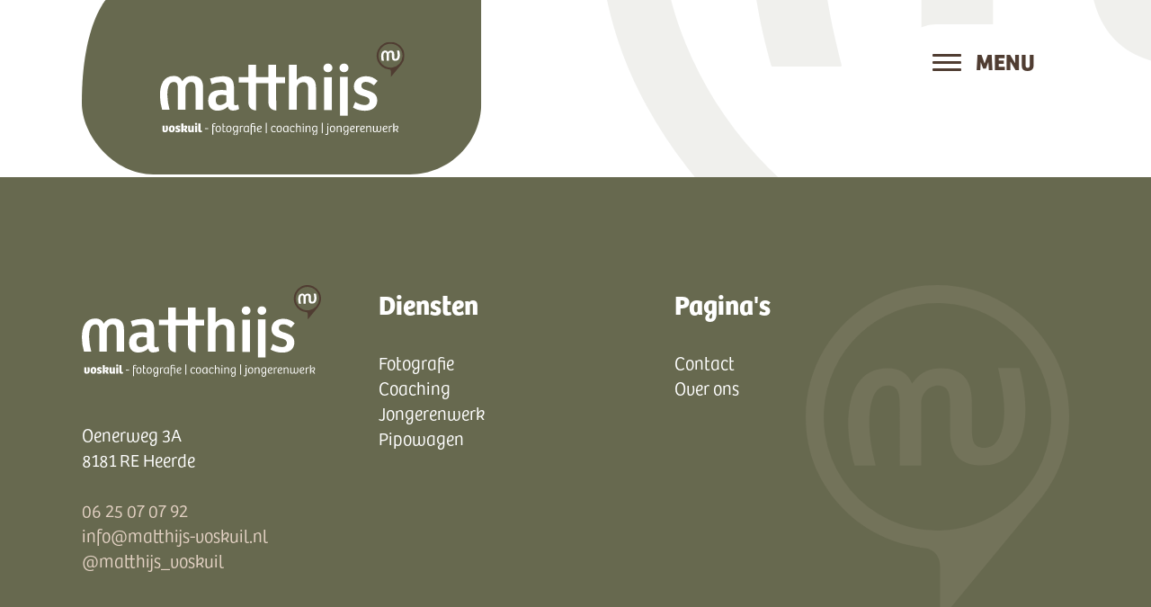

--- FILE ---
content_type: text/html; charset=UTF-8
request_url: https://matthijs-voskuil.nl/be-real-maar-hoe-dan/
body_size: 63577
content:
<!doctype html>
<html lang="nl-NL">
	<head>
		<meta charset="UTF-8" />
		<meta name="viewport" content="width=device-width, initial-scale=1" />
		<link rel="preload" href="https://matthijs-voskuil.nl/app/themes/bredewoldweb/styles/fonts/bree700.woff" as="font" type="font/woff" crossorigin>
		<link rel="preload" href="https://matthijs-voskuil.nl/app/themes/bredewoldweb/styles/fonts/bree400.woff" as="font" type="font/woff" crossorigin>
		<link rel="preload" href="https://matthijs-voskuil.nl/app/themes/bredewoldweb/styles/fonts/bree300.woff" as="font" type="font/woff" crossorigin>
		<meta name='robots' content='index, follow, max-image-preview:large, max-snippet:-1, max-video-preview:-1' />

	<!-- This site is optimized with the Yoast SEO plugin v26.5 - https://yoast.com/wordpress/plugins/seo/ -->
	<title>Be-real, maar hoe dan? - Matthijs Voskuil</title>
	<link rel="canonical" href="https://matthijs-voskuil.nl/be-real-maar-hoe-dan/" />
	<meta property="og:locale" content="nl_NL" />
	<meta property="og:type" content="article" />
	<meta property="og:title" content="Be-real, maar hoe dan? - Matthijs Voskuil" />
	<meta property="og:url" content="https://matthijs-voskuil.nl/be-real-maar-hoe-dan/" />
	<meta property="og:site_name" content="Matthijs Voskuil" />
	<meta property="article:published_time" content="2023-06-01T11:36:43+00:00" />
	<meta property="article:modified_time" content="2023-06-01T11:36:46+00:00" />
	<meta name="author" content="Bredewold" />
	<meta name="twitter:card" content="summary_large_image" />
	<meta name="twitter:label1" content="Geschreven door" />
	<meta name="twitter:data1" content="Bredewold" />
	<script type="application/ld+json" class="yoast-schema-graph">{"@context":"https://schema.org","@graph":[{"@type":"WebPage","@id":"https://matthijs-voskuil.nl/be-real-maar-hoe-dan/","url":"https://matthijs-voskuil.nl/be-real-maar-hoe-dan/","name":"Be-real, maar hoe dan? - Matthijs Voskuil","isPartOf":{"@id":"https://matthijs-voskuil.nl/#website"},"datePublished":"2023-06-01T11:36:43+00:00","dateModified":"2023-06-01T11:36:46+00:00","author":{"@id":"https://matthijs-voskuil.nl/#/schema/person/4a4aa869f9ad0a0083c69af45caf5595"},"breadcrumb":{"@id":"https://matthijs-voskuil.nl/be-real-maar-hoe-dan/#breadcrumb"},"inLanguage":"nl-NL","potentialAction":[{"@type":"ReadAction","target":["https://matthijs-voskuil.nl/be-real-maar-hoe-dan/"]}]},{"@type":"BreadcrumbList","@id":"https://matthijs-voskuil.nl/be-real-maar-hoe-dan/#breadcrumb","itemListElement":[{"@type":"ListItem","position":1,"name":"Home","item":"https://matthijs-voskuil.nl/"},{"@type":"ListItem","position":2,"name":"Be-real, maar hoe dan?"}]},{"@type":"WebSite","@id":"https://matthijs-voskuil.nl/#website","url":"https://matthijs-voskuil.nl/","name":"Matthijs Voskuil","description":"Fotografie, Coaching en Jongerenwerk","potentialAction":[{"@type":"SearchAction","target":{"@type":"EntryPoint","urlTemplate":"https://matthijs-voskuil.nl/?s={search_term_string}"},"query-input":{"@type":"PropertyValueSpecification","valueRequired":true,"valueName":"search_term_string"}}],"inLanguage":"nl-NL"},{"@type":"Person","@id":"https://matthijs-voskuil.nl/#/schema/person/4a4aa869f9ad0a0083c69af45caf5595","name":"Bredewold","image":{"@type":"ImageObject","inLanguage":"nl-NL","@id":"https://matthijs-voskuil.nl/#/schema/person/image/","url":"https://secure.gravatar.com/avatar/acf87b318c1e960c2119bf147f7b100e74f695b6f7db351aba312001b9cc7833?s=96&d=mm&r=g","contentUrl":"https://secure.gravatar.com/avatar/acf87b318c1e960c2119bf147f7b100e74f695b6f7db351aba312001b9cc7833?s=96&d=mm&r=g","caption":"Bredewold"},"sameAs":["https://matthijs-voskuil.nl/wp"],"url":"https://matthijs-voskuil.nl/author/bredewold/"}]}</script>
	<!-- / Yoast SEO plugin. -->


<link rel='dns-prefetch' href='//cdnjs.cloudflare.com' />
<link rel="alternate" type="application/rss+xml" title="Matthijs Voskuil &raquo; Be-real, maar hoe dan? reacties feed" href="https://matthijs-voskuil.nl/be-real-maar-hoe-dan/feed/" />
<link rel="alternate" title="oEmbed (JSON)" type="application/json+oembed" href="https://matthijs-voskuil.nl/wp-json/oembed/1.0/embed?url=https%3A%2F%2Fmatthijs-voskuil.nl%2Fbe-real-maar-hoe-dan%2F" />
<link rel="alternate" title="oEmbed (XML)" type="text/xml+oembed" href="https://matthijs-voskuil.nl/wp-json/oembed/1.0/embed?url=https%3A%2F%2Fmatthijs-voskuil.nl%2Fbe-real-maar-hoe-dan%2F&#038;format=xml" />
<style id='wp-img-auto-sizes-contain-inline-css' type='text/css'>
img:is([sizes=auto i],[sizes^="auto," i]){contain-intrinsic-size:3000px 1500px}
/*# sourceURL=wp-img-auto-sizes-contain-inline-css */
</style>
<style id='wp-emoji-styles-inline-css' type='text/css'>

	img.wp-smiley, img.emoji {
		display: inline !important;
		border: none !important;
		box-shadow: none !important;
		height: 1em !important;
		width: 1em !important;
		margin: 0 0.07em !important;
		vertical-align: -0.1em !important;
		background: none !important;
		padding: 0 !important;
	}
/*# sourceURL=wp-emoji-styles-inline-css */
</style>
<style id='classic-theme-styles-inline-css' type='text/css'>
/*! This file is auto-generated */
.wp-block-button__link{color:#fff;background-color:#32373c;border-radius:9999px;box-shadow:none;text-decoration:none;padding:calc(.667em + 2px) calc(1.333em + 2px);font-size:1.125em}.wp-block-file__button{background:#32373c;color:#fff;text-decoration:none}
/*# sourceURL=/wp-includes/css/classic-themes.min.css */
</style>
<link rel='stylesheet' id='font-awesome-css' href='https://cdnjs.cloudflare.com/ajax/libs/font-awesome/7.0.0/css/all.min.css?ver=7.0.0' type='text/css' media='all' />
<link rel='stylesheet' id='theme-css-css' href='https://matthijs-voskuil.nl/app/themes/bredewoldweb/build/theme.css?ver=1688112756' type='text/css' media='all' />
<script type="text/javascript" src="https://matthijs-voskuil.nl/wp/wp-includes/js/jquery/jquery.min.js?ver=3.7.1" id="jquery-core-js"></script>
<script type="text/javascript" defer src="https://matthijs-voskuil.nl/app/themes/bredewoldweb/build/theme.js?ver=1688112756" id="theme-js-js"></script>
<link rel="https://api.w.org/" href="https://matthijs-voskuil.nl/wp-json/" /><link rel="alternate" title="JSON" type="application/json" href="https://matthijs-voskuil.nl/wp-json/wp/v2/posts/114" /><link rel="EditURI" type="application/rsd+xml" title="RSD" href="https://matthijs-voskuil.nl/wp/xmlrpc.php?rsd" />
<meta name="generator" content="WordPress 6.9" />
<link rel='shortlink' href='https://matthijs-voskuil.nl/?p=114' />
<link rel="icon" href="https://matthijs-voskuil.nl/app/uploads/2023/07/cropped-voskuil_favicon-1-32x32.png" sizes="32x32" />
<link rel="icon" href="https://matthijs-voskuil.nl/app/uploads/2023/07/cropped-voskuil_favicon-1-192x192.png" sizes="192x192" />
<link rel="apple-touch-icon" href="https://matthijs-voskuil.nl/app/uploads/2023/07/cropped-voskuil_favicon-1-180x180.png" />
<meta name="msapplication-TileImage" content="https://matthijs-voskuil.nl/app/uploads/2023/07/cropped-voskuil_favicon-1-270x270.png" />
		<!-- Google tag (gtag.js) -->
		<script async src="https://www.googletagmanager.com/gtag/js?id=G-TZB4ZQJLEQ"></script>
		<script>
			window.dataLayer = window.dataLayer || [];
			function gtag(){dataLayer.push(arguments);}
			gtag('js', new Date());

			gtag('config', 'G-TZB4ZQJLEQ');
		</script>
	<style id='global-styles-inline-css' type='text/css'>
:root{--wp--preset--aspect-ratio--square: 1;--wp--preset--aspect-ratio--4-3: 4/3;--wp--preset--aspect-ratio--3-4: 3/4;--wp--preset--aspect-ratio--3-2: 3/2;--wp--preset--aspect-ratio--2-3: 2/3;--wp--preset--aspect-ratio--16-9: 16/9;--wp--preset--aspect-ratio--9-16: 9/16;--wp--preset--color--black: #000000;--wp--preset--color--cyan-bluish-gray: #abb8c3;--wp--preset--color--white: #ffffff;--wp--preset--color--pale-pink: #f78da7;--wp--preset--color--vivid-red: #cf2e2e;--wp--preset--color--luminous-vivid-orange: #ff6900;--wp--preset--color--luminous-vivid-amber: #fcb900;--wp--preset--color--light-green-cyan: #7bdcb5;--wp--preset--color--vivid-green-cyan: #00d084;--wp--preset--color--pale-cyan-blue: #8ed1fc;--wp--preset--color--vivid-cyan-blue: #0693e3;--wp--preset--color--vivid-purple: #9b51e0;--wp--preset--gradient--vivid-cyan-blue-to-vivid-purple: linear-gradient(135deg,rgb(6,147,227) 0%,rgb(155,81,224) 100%);--wp--preset--gradient--light-green-cyan-to-vivid-green-cyan: linear-gradient(135deg,rgb(122,220,180) 0%,rgb(0,208,130) 100%);--wp--preset--gradient--luminous-vivid-amber-to-luminous-vivid-orange: linear-gradient(135deg,rgb(252,185,0) 0%,rgb(255,105,0) 100%);--wp--preset--gradient--luminous-vivid-orange-to-vivid-red: linear-gradient(135deg,rgb(255,105,0) 0%,rgb(207,46,46) 100%);--wp--preset--gradient--very-light-gray-to-cyan-bluish-gray: linear-gradient(135deg,rgb(238,238,238) 0%,rgb(169,184,195) 100%);--wp--preset--gradient--cool-to-warm-spectrum: linear-gradient(135deg,rgb(74,234,220) 0%,rgb(151,120,209) 20%,rgb(207,42,186) 40%,rgb(238,44,130) 60%,rgb(251,105,98) 80%,rgb(254,248,76) 100%);--wp--preset--gradient--blush-light-purple: linear-gradient(135deg,rgb(255,206,236) 0%,rgb(152,150,240) 100%);--wp--preset--gradient--blush-bordeaux: linear-gradient(135deg,rgb(254,205,165) 0%,rgb(254,45,45) 50%,rgb(107,0,62) 100%);--wp--preset--gradient--luminous-dusk: linear-gradient(135deg,rgb(255,203,112) 0%,rgb(199,81,192) 50%,rgb(65,88,208) 100%);--wp--preset--gradient--pale-ocean: linear-gradient(135deg,rgb(255,245,203) 0%,rgb(182,227,212) 50%,rgb(51,167,181) 100%);--wp--preset--gradient--electric-grass: linear-gradient(135deg,rgb(202,248,128) 0%,rgb(113,206,126) 100%);--wp--preset--gradient--midnight: linear-gradient(135deg,rgb(2,3,129) 0%,rgb(40,116,252) 100%);--wp--preset--font-size--small: 13px;--wp--preset--font-size--medium: 20px;--wp--preset--font-size--large: 36px;--wp--preset--font-size--x-large: 42px;--wp--preset--spacing--20: 0.44rem;--wp--preset--spacing--30: 0.67rem;--wp--preset--spacing--40: 1rem;--wp--preset--spacing--50: 1.5rem;--wp--preset--spacing--60: 2.25rem;--wp--preset--spacing--70: 3.38rem;--wp--preset--spacing--80: 5.06rem;--wp--preset--shadow--natural: 6px 6px 9px rgba(0, 0, 0, 0.2);--wp--preset--shadow--deep: 12px 12px 50px rgba(0, 0, 0, 0.4);--wp--preset--shadow--sharp: 6px 6px 0px rgba(0, 0, 0, 0.2);--wp--preset--shadow--outlined: 6px 6px 0px -3px rgb(255, 255, 255), 6px 6px rgb(0, 0, 0);--wp--preset--shadow--crisp: 6px 6px 0px rgb(0, 0, 0);}:where(.is-layout-flex){gap: 0.5em;}:where(.is-layout-grid){gap: 0.5em;}body .is-layout-flex{display: flex;}.is-layout-flex{flex-wrap: wrap;align-items: center;}.is-layout-flex > :is(*, div){margin: 0;}body .is-layout-grid{display: grid;}.is-layout-grid > :is(*, div){margin: 0;}:where(.wp-block-columns.is-layout-flex){gap: 2em;}:where(.wp-block-columns.is-layout-grid){gap: 2em;}:where(.wp-block-post-template.is-layout-flex){gap: 1.25em;}:where(.wp-block-post-template.is-layout-grid){gap: 1.25em;}.has-black-color{color: var(--wp--preset--color--black) !important;}.has-cyan-bluish-gray-color{color: var(--wp--preset--color--cyan-bluish-gray) !important;}.has-white-color{color: var(--wp--preset--color--white) !important;}.has-pale-pink-color{color: var(--wp--preset--color--pale-pink) !important;}.has-vivid-red-color{color: var(--wp--preset--color--vivid-red) !important;}.has-luminous-vivid-orange-color{color: var(--wp--preset--color--luminous-vivid-orange) !important;}.has-luminous-vivid-amber-color{color: var(--wp--preset--color--luminous-vivid-amber) !important;}.has-light-green-cyan-color{color: var(--wp--preset--color--light-green-cyan) !important;}.has-vivid-green-cyan-color{color: var(--wp--preset--color--vivid-green-cyan) !important;}.has-pale-cyan-blue-color{color: var(--wp--preset--color--pale-cyan-blue) !important;}.has-vivid-cyan-blue-color{color: var(--wp--preset--color--vivid-cyan-blue) !important;}.has-vivid-purple-color{color: var(--wp--preset--color--vivid-purple) !important;}.has-black-background-color{background-color: var(--wp--preset--color--black) !important;}.has-cyan-bluish-gray-background-color{background-color: var(--wp--preset--color--cyan-bluish-gray) !important;}.has-white-background-color{background-color: var(--wp--preset--color--white) !important;}.has-pale-pink-background-color{background-color: var(--wp--preset--color--pale-pink) !important;}.has-vivid-red-background-color{background-color: var(--wp--preset--color--vivid-red) !important;}.has-luminous-vivid-orange-background-color{background-color: var(--wp--preset--color--luminous-vivid-orange) !important;}.has-luminous-vivid-amber-background-color{background-color: var(--wp--preset--color--luminous-vivid-amber) !important;}.has-light-green-cyan-background-color{background-color: var(--wp--preset--color--light-green-cyan) !important;}.has-vivid-green-cyan-background-color{background-color: var(--wp--preset--color--vivid-green-cyan) !important;}.has-pale-cyan-blue-background-color{background-color: var(--wp--preset--color--pale-cyan-blue) !important;}.has-vivid-cyan-blue-background-color{background-color: var(--wp--preset--color--vivid-cyan-blue) !important;}.has-vivid-purple-background-color{background-color: var(--wp--preset--color--vivid-purple) !important;}.has-black-border-color{border-color: var(--wp--preset--color--black) !important;}.has-cyan-bluish-gray-border-color{border-color: var(--wp--preset--color--cyan-bluish-gray) !important;}.has-white-border-color{border-color: var(--wp--preset--color--white) !important;}.has-pale-pink-border-color{border-color: var(--wp--preset--color--pale-pink) !important;}.has-vivid-red-border-color{border-color: var(--wp--preset--color--vivid-red) !important;}.has-luminous-vivid-orange-border-color{border-color: var(--wp--preset--color--luminous-vivid-orange) !important;}.has-luminous-vivid-amber-border-color{border-color: var(--wp--preset--color--luminous-vivid-amber) !important;}.has-light-green-cyan-border-color{border-color: var(--wp--preset--color--light-green-cyan) !important;}.has-vivid-green-cyan-border-color{border-color: var(--wp--preset--color--vivid-green-cyan) !important;}.has-pale-cyan-blue-border-color{border-color: var(--wp--preset--color--pale-cyan-blue) !important;}.has-vivid-cyan-blue-border-color{border-color: var(--wp--preset--color--vivid-cyan-blue) !important;}.has-vivid-purple-border-color{border-color: var(--wp--preset--color--vivid-purple) !important;}.has-vivid-cyan-blue-to-vivid-purple-gradient-background{background: var(--wp--preset--gradient--vivid-cyan-blue-to-vivid-purple) !important;}.has-light-green-cyan-to-vivid-green-cyan-gradient-background{background: var(--wp--preset--gradient--light-green-cyan-to-vivid-green-cyan) !important;}.has-luminous-vivid-amber-to-luminous-vivid-orange-gradient-background{background: var(--wp--preset--gradient--luminous-vivid-amber-to-luminous-vivid-orange) !important;}.has-luminous-vivid-orange-to-vivid-red-gradient-background{background: var(--wp--preset--gradient--luminous-vivid-orange-to-vivid-red) !important;}.has-very-light-gray-to-cyan-bluish-gray-gradient-background{background: var(--wp--preset--gradient--very-light-gray-to-cyan-bluish-gray) !important;}.has-cool-to-warm-spectrum-gradient-background{background: var(--wp--preset--gradient--cool-to-warm-spectrum) !important;}.has-blush-light-purple-gradient-background{background: var(--wp--preset--gradient--blush-light-purple) !important;}.has-blush-bordeaux-gradient-background{background: var(--wp--preset--gradient--blush-bordeaux) !important;}.has-luminous-dusk-gradient-background{background: var(--wp--preset--gradient--luminous-dusk) !important;}.has-pale-ocean-gradient-background{background: var(--wp--preset--gradient--pale-ocean) !important;}.has-electric-grass-gradient-background{background: var(--wp--preset--gradient--electric-grass) !important;}.has-midnight-gradient-background{background: var(--wp--preset--gradient--midnight) !important;}.has-small-font-size{font-size: var(--wp--preset--font-size--small) !important;}.has-medium-font-size{font-size: var(--wp--preset--font-size--medium) !important;}.has-large-font-size{font-size: var(--wp--preset--font-size--large) !important;}.has-x-large-font-size{font-size: var(--wp--preset--font-size--x-large) !important;}
/*# sourceURL=global-styles-inline-css */
</style>
</head>

	<body class="wp-singular post-template-default single single-post postid-114 single-format-standard wp-theme-bredewoldweb front-end page-be-real-maar-hoe-dan">

	    
<header>
    <div class="inner-wide">


        <a href="https://matthijs-voskuil.nl" class="logo">
            <img class='logo-bg' src="https://matthijs-voskuil.nl/app/themes/bredewoldweb/img/logo-bg.png" alt="Logo BG" />
            <svg xmlns="http://www.w3.org/2000/svg" xmlns:xlink="http://www.w3.org/1999/xlink" width="272.334" height="104.874" viewBox="0 0 272.334 104.874">
  <defs>
    <clipPath id="clip-path-header">
      <rect id="Rectangle_10" data-name="Rectangle 10" width="272.334" height="104.874" fill="none"/>
    </clipPath>
  </defs>
  <g id="Group_6" data-name="Group 6" transform="translate(0 0)">
    <g id="Group_5" data-name="Group 5" transform="translate(0 0)" clip-path="url(#clip-path-header)">
      <path id="Path_11" data-name="Path 11" d="M1.153,43.34v-4.8H3.509V43.06c0,.673.071,1.037.59,1.037.8,0,1-1.12,1-2.271a14.7,14.7,0,0,0-.476-3.283h2.3A12.121,12.121,0,0,1,7.4,41.769c0,2.693-1.234,4.125-3.561,4.125-1.839,0-2.681-.827-2.681-2.554" transform="translate(1.659 55.473)" fill="#fff"/>
      <path id="Path_12" data-name="Path 12" d="M4.048,42.309c0-2.947,1.92-3.859,3.449-3.859,1.11,0,3.269.337,3.269,3.632,0,2.639-1.542,3.986-3.478,3.986-1.993,0-3.239-1.207-3.239-3.759m4.305-.015c0-1.432-.239-2.161-.954-2.161-.659,0-.954.756-.954,1.91,0,1.22.112,2.312.954,2.312.688,0,.954-.688.954-2.061" transform="translate(5.826 55.341)" fill="#fff"/>
      <path id="Path_13" data-name="Path 13" d="M7,45.282l.6-1.642a4.827,4.827,0,0,0,2.12.715c.378,0,.644-.168.644-.532,0-.422-.393-.561-.9-.729-1.037-.324-2.229-.688-2.229-2.205a2.545,2.545,0,0,1,2.805-2.439A4.152,4.152,0,0,1,12.849,39.5L11.8,40.85a2.941,2.941,0,0,0-1.627-.732c-.393,0-.646.21-.646.549,0,.4.407.576.968.771,1.024.349,2.2.759,2.2,2.229,0,1.573-1.151,2.4-2.876,2.4A5.209,5.209,0,0,1,7,45.282" transform="translate(10.075 55.341)" fill="#fff"/>
      <path id="Path_14" data-name="Path 14" d="M12.1,37.484V41.37h.056a2.571,2.571,0,0,1,2.412-1.527,1.712,1.712,0,0,1,1.922,1.807A2.868,2.868,0,0,1,15,44.175l1.739,3.059H14.046L12.77,44.78a5.036,5.036,0,0,1-.673.056v2.4H9.738v-9.75Zm2.061,4.742c0-.42-.21-.646-.673-.646-.715,0-1.32.773-1.4,2.049,1.417-.112,2.076-.7,2.076-1.4" transform="translate(14.016 53.95)" fill="#fff"/>
      <path id="Path_15" data-name="Path 15" d="M12.9,43.355V38.542h2.342v4.5c0,.646.085,1.081.688,1.081a.917.917,0,0,0,.842-.954v-4.63h2.344V44.35l.154,1.361H17.294l-.112-.688h-.056a2.192,2.192,0,0,1-1.837.871c-1.6,0-2.386-.842-2.386-2.539" transform="translate(18.571 55.473)" fill="#fff"/>
      <path id="Path_16" data-name="Path 16" d="M15.993,38.385a1.164,1.164,0,0,1,1.237-1.166,1.168,1.168,0,1,1,0,2.329,1.14,1.14,0,0,1-1.237-1.164m2.427,9.23H16.064V40.446H18.42Z" transform="translate(23.018 53.569)" fill="#fff"/>
      <path id="Path_17" data-name="Path 17" d="M17.535,44.694v-7.21h2.342v7.21c0,.632.171.924.62.924a2.243,2.243,0,0,0,.812-.222l.5,1.542a3.633,3.633,0,0,1-1.964.52c-2.173,0-2.315-1.417-2.315-2.764" transform="translate(25.237 53.95)" fill="#fff"/>
      <rect id="Rectangle_5" data-name="Rectangle 5" width="3.676" height="0.927" transform="translate(50.127 96.807)" fill="#fff"/>
      <path id="Path_18" data-name="Path 18" d="M26.138,37.409a4.1,4.1,0,0,1,1.683.393l-.307.785a3.406,3.406,0,0,0-1.349-.31c-.9,0-1.19.534-1.19,1.459v.646h2.2v.856h-2.2v9.05H23.894V39.765c0-.983.224-2.356,2.244-2.356" transform="translate(34.39 53.842)" fill="#fff"/>
      <path id="Path_19" data-name="Path 19" d="M25.408,42.174c0-2.9,1.725-3.632,3.112-3.632.968,0,2.876.307,2.876,3.478,0,2.737-1.346,3.886-3.113,3.886-1.783,0-2.876-1.2-2.876-3.732m4.881.085c0-1.683-.49-2.849-1.851-2.849-1.32,0-1.922,1.11-1.922,2.625,0,1.388.266,3.03,1.866,3.03,1.32,0,1.908-1.276,1.908-2.805" transform="translate(36.569 55.473)" fill="#fff"/>
      <path id="Path_20" data-name="Path 20" d="M28.561,45.326V37.484h1.1v2.778h2.005v.868H29.656v4.222c0,.954.39,1.222,1.037,1.222a1.824,1.824,0,0,0,1.051-.351l.339.742a3,3,0,0,1-1.6.466c-1.712,0-1.922-.942-1.922-2.105" transform="translate(41.107 53.95)" fill="#fff"/>
      <path id="Path_21" data-name="Path 21" d="M30.23,42.174c0-2.9,1.725-3.632,3.113-3.632.968,0,2.876.307,2.876,3.478,0,2.737-1.346,3.886-3.113,3.886-1.783,0-2.876-1.2-2.876-3.732m4.881.085c0-1.683-.49-2.849-1.851-2.849-1.32,0-1.922,1.11-1.922,2.625,0,1.388.266,3.03,1.866,3.03,1.32,0,1.908-1.276,1.908-2.805" transform="translate(43.509 55.473)" fill="#fff"/>
      <path id="Path_22" data-name="Path 22" d="M33.927,47.589a3.006,3.006,0,0,1,1.825-2.469c-1.249-.11-2.512-.812-2.512-3.071,0-2.356,1.376-3.508,3.283-3.508a7.251,7.251,0,0,1,2.569.478v6.115a10.565,10.565,0,0,1-.127,1.8A2.7,2.7,0,0,1,36.13,49.4c-1.444,0-2.2-.676-2.2-1.812M38,42.75V39.637a4.171,4.171,0,0,0-1.544-.266c-1.01,0-2.117.615-2.117,2.566,0,1.122.2,2.525,1.893,2.525A1.672,1.672,0,0,0,38,42.75m0,3.073V44.616c-2.049.968-3.044,1.783-3.044,2.834,0,.785.5,1.11,1.234,1.11,1.388,0,1.81-1.222,1.81-2.737" transform="translate(47.84 55.473)" fill="#fff"/>
      <path id="Path_23" data-name="Path 23" d="M36.438,38.74h.954l.127,1.051a1.9,1.9,0,0,1,1.754-1.249,2.2,2.2,0,0,1,1.107.268l-.281.924a2,2,0,0,0-.968-.266,1.642,1.642,0,0,0-1.5,1.754v4.488h-1.1V39.693Z" transform="translate(52.444 55.473)" fill="#fff"/>
      <path id="Path_24" data-name="Path 24" d="M38.211,42.525c0-2.483,1.178-3.983,3.508-3.983a7.49,7.49,0,0,1,2.315.449v5.5l.112,1.222h-.983l-.1-.829-.041-.012a2.369,2.369,0,0,1-2.076,1.051c-2.078,0-2.737-1.544-2.737-3.4m4.742.968V39.649a3.66,3.66,0,0,0-1.4-.251c-1.683,0-2.259,1.376-2.259,3.171,0,1.205.363,2.5,1.837,2.5a1.65,1.65,0,0,0,1.825-1.571" transform="translate(54.996 55.473)" fill="#fff"/>
      <path id="Path_25" data-name="Path 25" d="M43.9,37.386a5.941,5.941,0,0,1,2.386.576l-.31.771a5.526,5.526,0,0,0-2.02-.478c-1.051,0-1.432.478-1.432,1.515v.646h4.069v6.959H45.5v-6.1H42.525v9.05H41.444V39.8c0-1.193.324-2.412,2.456-2.412" transform="translate(59.649 53.809)" fill="#fff"/>
      <path id="Path_26" data-name="Path 26" d="M44.259,42.33c0-2.076,1.164-3.788,3.254-3.788,1.305,0,2.047.7,2.047,1.742,0,2.286-2.9,2.466-4.208,2.427.056,1.134.6,2.327,2.076,2.327a2.81,2.81,0,0,0,1.8-.646l.42.744a3.606,3.606,0,0,1-2.273.773c-2.188,0-3.112-1.488-3.112-3.578m4.264-1.922a.99.99,0,0,0-1.066-1.051,2.319,2.319,0,0,0-2.12,2.51c.759.056,3.186-.041,3.186-1.459" transform="translate(63.7 55.473)" fill="#fff"/>
      <rect id="Rectangle_6" data-name="Rectangle 6" width="1.037" height="11.713" transform="translate(117.897 90.706)" fill="#fff"/>
      <path id="Path_27" data-name="Path 27" d="M50.7,42.218c0-2.847,1.725-3.676,3.059-3.676a2.766,2.766,0,0,1,2.427,1.234l-.729.576a2.058,2.058,0,0,0-1.686-.912c-1.134,0-1.978.842-1.978,2.737,0,1.642.59,2.834,2.09,2.834a2.715,2.715,0,0,0,1.727-.632l.463.742a3.515,3.515,0,0,1-2.273.8c-2.02,0-3.1-1.376-3.1-3.7" transform="translate(72.975 55.473)" fill="#fff"/>
      <path id="Path_28" data-name="Path 28" d="M53.235,42.174c0-2.9,1.725-3.632,3.113-3.632.968,0,2.876.307,2.876,3.478,0,2.737-1.346,3.886-3.112,3.886-1.783,0-2.876-1.2-2.876-3.732m4.881.085c0-1.683-.49-2.849-1.851-2.849-1.32,0-1.922,1.11-1.922,2.625,0,1.388.266,3.03,1.866,3.03,1.32,0,1.908-1.276,1.908-2.805" transform="translate(76.619 55.473)" fill="#fff"/>
      <path id="Path_29" data-name="Path 29" d="M56.239,42.525c0-2.483,1.178-3.983,3.508-3.983a7.49,7.49,0,0,1,2.315.449v5.5l.112,1.222h-.983l-.1-.829-.041-.012a2.369,2.369,0,0,1-2.076,1.051c-2.078,0-2.737-1.544-2.737-3.4m4.742.968V39.649a3.66,3.66,0,0,0-1.4-.251c-1.683,0-2.259,1.376-2.259,3.171,0,1.205.363,2.5,1.837,2.5a1.65,1.65,0,0,0,1.825-1.571" transform="translate(80.943 55.473)" fill="#fff"/>
      <path id="Path_30" data-name="Path 30" d="M59.323,42.218c0-2.847,1.725-3.676,3.059-3.676a2.766,2.766,0,0,1,2.427,1.234l-.729.576a2.058,2.058,0,0,0-1.686-.912c-1.134,0-1.978.842-1.978,2.737,0,1.642.59,2.834,2.09,2.834a2.715,2.715,0,0,0,1.727-.632l.463.742a3.516,3.516,0,0,1-2.273.8c-2.02,0-3.1-1.376-3.1-3.7" transform="translate(85.381 55.473)" fill="#fff"/>
      <path id="Path_31" data-name="Path 31" d="M63.2,37.484v3.635a2.592,2.592,0,0,1,2.147-1.054c1.459,0,2.232.815,2.232,2.412v4.757h-1.1V42.772c0-.981-.21-1.837-1.432-1.837A1.869,1.869,0,0,0,63.2,42.66v4.574H62.109v-9.75Z" transform="translate(89.391 53.95)" fill="#fff"/>
      <path id="Path_32" data-name="Path 32" d="M65.112,38.236a.718.718,0,0,1,.729-.729.709.709,0,0,1,.729.729.722.722,0,0,1-.744.744.7.7,0,0,1-.715-.744M66.388,47.2H65.28V40.229h1.107Z" transform="translate(93.713 53.983)" fill="#fff"/>
      <path id="Path_33" data-name="Path 33" d="M66.447,38.74H67.4l.127,1.01a2.671,2.671,0,0,1,2.259-1.207c1.444,0,2.23.815,2.23,2.412v4.757H70.923V41.293c0-1.039-.224-1.881-1.405-1.881a1.869,1.869,0,0,0-1.893,1.725v4.574H66.532v-5.92Z" transform="translate(95.635 55.473)" fill="#fff"/>
      <path id="Path_34" data-name="Path 34" d="M70.11,47.589a3.006,3.006,0,0,1,1.825-2.469c-1.249-.11-2.512-.812-2.512-3.071,0-2.356,1.376-3.508,3.283-3.508a7.251,7.251,0,0,1,2.569.478v6.115a10.566,10.566,0,0,1-.127,1.8A2.7,2.7,0,0,1,72.313,49.4c-1.444,0-2.2-.676-2.2-1.812m4.069-4.84V39.637a4.171,4.171,0,0,0-1.544-.266c-1.01,0-2.117.615-2.117,2.566,0,1.122.2,2.525,1.893,2.525a1.672,1.672,0,0,0,1.768-1.712m0,3.073V44.616c-2.049.968-3.044,1.783-3.044,2.834,0,.785.5,1.11,1.234,1.11,1.388,0,1.81-1.222,1.81-2.737" transform="translate(99.917 55.473)" fill="#fff"/>
      <rect id="Rectangle_7" data-name="Rectangle 7" width="1.037" height="11.713" transform="translate(180.259 90.706)" fill="#fff"/>
      <path id="Path_35" data-name="Path 35" d="M75.424,49.894l.324-.8a2.25,2.25,0,0,0,1.164.334c.617,0,.939-.322.939-1.388V40.229h1.1V47.8c0,1.334-.1,2.525-1.9,2.525a3.329,3.329,0,0,1-1.627-.434M77.7,38.236a.729.729,0,1,1,.729.744.7.7,0,0,1-.729-.744" transform="translate(108.555 53.983)" fill="#fff"/>
      <path id="Path_36" data-name="Path 36" d="M77.565,42.174c0-2.9,1.725-3.632,3.113-3.632.968,0,2.876.307,2.876,3.478,0,2.737-1.346,3.886-3.112,3.886-1.783,0-2.876-1.2-2.876-3.732m4.881.085c0-1.683-.49-2.849-1.851-2.849-1.32,0-1.922,1.11-1.922,2.625,0,1.388.266,3.03,1.866,3.03,1.32,0,1.908-1.276,1.908-2.805" transform="translate(111.637 55.473)" fill="#fff"/>
      <path id="Path_37" data-name="Path 37" d="M80.683,38.74h.954l.127,1.01a2.671,2.671,0,0,1,2.259-1.207c1.444,0,2.23.815,2.23,2.412v4.757H85.159V41.293c0-1.039-.224-1.881-1.405-1.881a1.869,1.869,0,0,0-1.893,1.725v4.574H80.768v-5.92Z" transform="translate(116.124 55.473)" fill="#fff"/>
      <path id="Path_38" data-name="Path 38" d="M84.346,47.589a3.006,3.006,0,0,1,1.825-2.469c-1.249-.11-2.512-.812-2.512-3.071,0-2.356,1.376-3.508,3.283-3.508a7.251,7.251,0,0,1,2.569.478v6.115a10.566,10.566,0,0,1-.127,1.8A2.7,2.7,0,0,1,86.549,49.4c-1.444,0-2.2-.676-2.2-1.812m4.069-4.84V39.637a4.171,4.171,0,0,0-1.544-.266c-1.01,0-2.117.615-2.117,2.566,0,1.122.2,2.525,1.893,2.525a1.672,1.672,0,0,0,1.768-1.712m0,3.073V44.616c-2.049.968-3.044,1.783-3.044,2.834,0,.785.5,1.11,1.234,1.11,1.388,0,1.81-1.222,1.81-2.737" transform="translate(120.406 55.473)" fill="#fff"/>
      <path id="Path_39" data-name="Path 39" d="M86.749,42.33c0-2.076,1.164-3.788,3.254-3.788,1.3,0,2.047.7,2.047,1.742,0,2.286-2.9,2.466-4.208,2.427.056,1.134.6,2.327,2.076,2.327a2.81,2.81,0,0,0,1.8-.646l.42.744a3.606,3.606,0,0,1-2.273.773c-2.188,0-3.112-1.488-3.112-3.578m4.264-1.922a.99.99,0,0,0-1.066-1.051,2.319,2.319,0,0,0-2.12,2.51c.759.056,3.186-.041,3.186-1.459" transform="translate(124.855 55.473)" fill="#fff"/>
      <path id="Path_40" data-name="Path 40" d="M89.545,38.74H90.5l.127,1.051a1.9,1.9,0,0,1,1.754-1.249,2.2,2.2,0,0,1,1.107.268l-.281.924a2,2,0,0,0-.968-.266,1.642,1.642,0,0,0-1.5,1.754v4.488h-1.1V39.693Z" transform="translate(128.879 55.473)" fill="#fff"/>
      <path id="Path_41" data-name="Path 41" d="M91.352,42.33c0-2.076,1.164-3.788,3.254-3.788,1.305,0,2.047.7,2.047,1.742,0,2.286-2.9,2.466-4.208,2.427.056,1.134.6,2.327,2.076,2.327a2.81,2.81,0,0,0,1.8-.646l.42.744a3.606,3.606,0,0,1-2.273.773c-2.188,0-3.112-1.488-3.112-3.578m4.264-1.922a.99.99,0,0,0-1.066-1.051,2.319,2.319,0,0,0-2.12,2.51c.759.056,3.186-.041,3.186-1.459" transform="translate(131.48 55.473)" fill="#fff"/>
      <path id="Path_42" data-name="Path 42" d="M94.148,38.74H95.1l.127,1.01a2.671,2.671,0,0,1,2.259-1.207c1.444,0,2.229.815,2.229,2.412v4.757H98.624V41.293c0-1.039-.224-1.881-1.405-1.881a1.869,1.869,0,0,0-1.893,1.725v4.574H94.233v-5.92Z" transform="translate(135.504 55.473)" fill="#fff"/>
      <path id="Path_43" data-name="Path 43" d="M97.261,43.433v-4.81h1.1v4.249c0,1.039.027,2.049,1.276,2.049a1.751,1.751,0,0,0,1.725-1.725V38.623h1.1v4.32c0,1.01.071,1.978,1.249,1.978,1.627,0,1.837-2.034,1.837-3.31a10.715,10.715,0,0,0-.52-2.988H106.1a10.082,10.082,0,0,1,.5,2.932c0,2.51-.9,4.237-2.932,4.237a1.757,1.757,0,0,1-1.866-1.349,2.59,2.59,0,0,1-2.342,1.349c-1.417,0-2.2-.744-2.2-2.359" transform="translate(139.984 55.59)" fill="#fff"/>
      <path id="Path_44" data-name="Path 44" d="M101.67,42.33c0-2.076,1.164-3.788,3.254-3.788,1.305,0,2.047.7,2.047,1.742,0,2.286-2.9,2.466-4.208,2.427.056,1.134.6,2.327,2.076,2.327a2.81,2.81,0,0,0,1.8-.646l.42.744a3.606,3.606,0,0,1-2.273.773c-2.188,0-3.113-1.488-3.113-3.578m4.264-1.922a.99.99,0,0,0-1.066-1.051c-1.5,0-2.076,1.417-2.12,2.51.759.056,3.186-.041,3.186-1.459" transform="translate(146.33 55.473)" fill="#fff"/>
      <path id="Path_45" data-name="Path 45" d="M104.466,38.74h.954l.127,1.051a1.9,1.9,0,0,1,1.754-1.249,2.2,2.2,0,0,1,1.107.268l-.281.924a2,2,0,0,0-.968-.266,1.642,1.642,0,0,0-1.5,1.754v4.488h-1.1V39.693Z" transform="translate(150.354 55.473)" fill="#fff"/>
      <path id="Path_46" data-name="Path 46" d="M107.625,37.484v4.574h.012a2.932,2.932,0,0,1,2.737-1.993,1.651,1.651,0,0,1,1.825,1.8,2.944,2.944,0,0,1-1.742,2.666l1.754,2.708H110.95l-1.5-2.286a10.172,10.172,0,0,1-1.825.168v2.117h-1.093v-9.75ZM111.106,42a.917.917,0,0,0-1.054-1.024c-1.361,0-2.415,1.7-2.469,3.283,2.593.029,3.522-1.081,3.522-2.259" transform="translate(153.328 53.95)" fill="#fff"/>
      <path id="Path_47" data-name="Path 47" d="M36.715,31.194c-9.077,0-14.67,3.2-14.67,11.982,0,7.047,3.705,11.257,10.6,11.257a17.093,17.093,0,0,0,11.257-4.574,5.666,5.666,0,0,0,5.954,4.43,13.418,13.418,0,0,0,6.608-1.744l-1.015-5.01a6.8,6.8,0,0,1-2.832.871c-1.234,0-1.888-.727-1.888-2.542V29.086c0-9.947-3.776-13.289-12.784-13.289a43.624,43.624,0,0,0-13.943,2.615L25.894,24.8a30.724,30.724,0,0,1,10.747-2.469c3.559,0,5.666,1.381,5.666,6.391V31.63a36.029,36.029,0,0,0-5.593-.437M42.308,44.7c-1.744,1.742-4.432,3.413-7.191,3.413-2.976,0-4.647-1.742-4.647-5.664,0-4.793,3.122-5.737,7.118-5.737a26.8,26.8,0,0,1,4.72.507Z" transform="translate(31.729 22.737)" fill="#fff"/>
      <path id="Path_48" data-name="Path 48" d="M67.53,37.254a7.313,7.313,0,0,1,7.262-7.189c4.722,0,5.593,3.413,5.593,7.623V61h8.642V36.164c0-8.569-4.066-12.779-11.691-12.779a12.8,12.8,0,0,0-9.806,4.137V10.527H58.888V61H67.53Z" transform="translate(84.755 15.152)" fill="#fff"/>
      <path id="Path_49" data-name="Path 49" d="M79.649,9.962a4.812,4.812,0,0,0-5.01,4.866,4.672,4.672,0,0,0,5.01,4.793,4.754,4.754,0,0,0,5.01-4.793,4.813,4.813,0,0,0-5.01-4.866" transform="translate(107.425 14.339)" fill="#fff"/>
      <rect id="Rectangle_8" data-name="Rectangle 8" width="8.642" height="36.838" transform="translate(182.789 39.623)" fill="#fff"/>
      <path id="Path_50" data-name="Path 50" d="M103.961,31.63c-3.417-1.017-6.466-1.961-6.466-5.3,0-2.905,2.471-4.21,5.083-4.21,3.052,0,6.1,1.525,8.859,3.92l4.144-5.083a18.717,18.717,0,0,0-13.15-5.157c-7.042,0-13.289,4-13.289,11.547s5.954,9.3,11.257,10.823c3.413,1.015,6.174,2.032,6.174,5.3s-2.471,4.647-5.52,4.647c-3.705,0-7.989-1.961-10.386-3.486L88.125,50.8c1.89,1.454,7.045,3.705,13.292,3.705,8.135,0,13.726-4.069,13.726-11.621,0-7.481-5.883-9.586-11.182-11.257" transform="translate(126.835 22.737)" fill="#fff"/>
      <path id="Path_51" data-name="Path 51" d="M55.316,31.225H69.039V49.961c0,4.666-.051,10.916,8.689,11.916V50.786c-.027-.349-.046-.715-.046-1.115V31.225h9.806V24.471H77.681V10.528H69.039V24.471H55.355v-.09h-.039V10.528H46.671V24.381H35.948V30.53H46.671V49.961c0,4.659-.054,10.9,8.652,11.911V50.005c0-.112-.007-.217-.007-.334Z" transform="translate(51.739 15.154)" fill="#fff"/>
      <path id="Path_52" data-name="Path 52" d="M86.93,19.621a4.774,4.774,0,0,0,5.083-4.793A4.855,4.855,0,0,0,87,9.962a4.769,4.769,0,0,0-5.01,4.866,4.652,4.652,0,0,0,4.937,4.793" transform="translate(118.01 14.339)" fill="#fff"/>
      <rect id="Rectangle_9" data-name="Rectangle 9" width="8.642" height="43.536" transform="translate(200.51 39.238)" fill="#fff"/>
      <path id="Path_53" data-name="Path 53" d="M39.621,30.661V53.47H48.01V28.395c0-8.628-4.23-12.721-11.843-12.721a12.7,12.7,0,0,0-11.352,6c-1.407-3.583-4.3-6-9.516-6C4.864,15.674,0,24.229,0,37.532A58.776,58.776,0,0,0,2.466,53.47h8.25A66.736,66.736,0,0,1,8.247,37.24c0-6.286.988-14.84,7.123-14.84,4.439,0,4.652,3.73,4.652,8.335V53.47h8.391V29.417c0-3.727,2.678-7.018,6.415-7.018,4.439,0,4.793,3.8,4.793,8.262" transform="translate(0 22.56)" fill="#fff"/>
      <path id="Path_54" data-name="Path 54" d="M118.617,4a21.621,21.621,0,0,1,.727,5.049c0,2.125-.556,4.339-2.349,4.339-1.368,0-1.454-1.061-1.454-2.412V8.65h-.01V7.867c0-2.612-1.283-3.854-3.588-3.854a3.838,3.838,0,0,0-3.4,1.754.04.04,0,0,1-.071-.007,2.8,2.8,0,0,0-2.856-1.747c-3.159,0-4.632,2.59-4.632,6.623a17.824,17.824,0,0,0,.737,4.8.042.042,0,0,0,.041.032h2.412a.042.042,0,0,0,.041-.051,20.115,20.115,0,0,1-.734-4.866c0-1.9.3-4.5,2.156-4.5,1.346,0,1.41,1.129,1.41,2.525v6.845a.043.043,0,0,0,.041.044h2.459a.043.043,0,0,0,.041-.044V8.1a2.01,2.01,0,0,1,2.071-2.042c1.225.073,1.325,1.193,1.325,2.5v.1h-.01v2.856c0,2.722,1.217,3.942,3.737,3.942,3.4,0,5.125-2.5,5.125-6.579a19.163,19.163,0,0,0-.7-4.871Z" transform="translate(145.348 5.755)" fill="#fff"/>
      <path id="Path_55" data-name="Path 55" d="M129.63,12.353a14.253,14.253,0,0,0-1.481-4.122A15.581,15.581,0,0,0,111.35.286a13.979,13.979,0,0,0-4.015,1.41,15.584,15.584,0,0,0-8.113,16.865,13.977,13.977,0,0,0,1.42,4.047,15.533,15.533,0,0,0,11.74,8.218l-.029.039a2.114,2.114,0,0,1,2.388,2.22l.007-.078v6.432l11.891-14.4a15.536,15.536,0,0,0,2.991-12.682m-1.844,3.886a13.356,13.356,0,0,1-11.218,12.452l-.785.1a13.356,13.356,0,0,1-14.7-14.033A13.378,13.378,0,0,1,114.419,2.125c.254,0,.507.007.759.022a13.371,13.371,0,0,1,12.609,14.092" transform="translate(142.401 0.001)" fill="#503d32"/>
    </g>
  </g>
</svg>
        </a>

        <div class="menu">

            <div class='mobile-menu-trigger mobile-menu-trigger--initial mobile'>
                <div class='hamburger-menu'>
                    <span></span>
                    <span></span>
                    <span></span>
                </div>
                <span class="menu">MENU</span>
                <span class="close">SLUIT</span>
            </div>

            <nav class="desktop-menu"><ul id="menu-menu" class="menu"><li id="menu-item-25" class="menu-item menu-item-type-post_type menu-item-object-page menu-item-25"><a href="https://matthijs-voskuil.nl/fotografie/">Fotografie</a></li>
<li id="menu-item-23" class="menu-item menu-item-type-post_type menu-item-object-page menu-item-23"><a href="https://matthijs-voskuil.nl/coaching/">Coaching</a></li>
<li id="menu-item-26" class="menu-item menu-item-type-post_type menu-item-object-page menu-item-26"><a href="https://matthijs-voskuil.nl/jongerenwerk/">Jongerenwerk</a></li>
<li id="menu-item-598" class="menu-item menu-item-type-post_type menu-item-object-page menu-item-598"><a href="https://matthijs-voskuil.nl/pipowagen/">Pipowagen</a></li>
<li id="menu-item-27" class="menu-item menu-item-type-post_type menu-item-object-page menu-item-27"><a href="https://matthijs-voskuil.nl/over-ons/">Over ons</a></li>
<li id="menu-item-24" class="menu-item menu-item-type-post_type menu-item-object-page menu-item-24"><a href="https://matthijs-voskuil.nl/contact/">Contact</a></li>
</ul></nav>            
        </div>

        

    </div>
</header>
		<main>


<div class="floaty-bg">
<svg xmlns="http://www.w3.org/2000/svg" width="1460.515" height="1805.692" viewBox="0 0 1460.515 1805.692">
  <g id="Group_17" data-name="Group 17" transform="translate(-1562.891 -2997.993)" opacity="0.096" style="isolation: isolate">
    <path id="Path_61" data-name="Path 61" d="M908.108,4c15.637,64.887,33.281,145.967,33.281,231.179,0,97.274-25.463,198.68-107.548,198.68-62.653,0-66.562-48.581-66.562-110.452V216.974h-.447v-35.85c0-119.61-58.744-176.456-164.283-176.456-61.647,0-113.691,20.661-155.46,80.3a1.815,1.815,0,0,1-3.239-.335C423.859,36.72,383.877,4.668,313.071,4.668c-144.627,0-212.083,118.605-212.083,303.214,0,77.507,15.412,156.018,33.728,219.565a1.915,1.915,0,0,0,1.9,1.452H247.067a1.9,1.9,0,0,0,1.9-2.345C232.549,462,215.35,382.931,215.35,303.75c0-87.111,13.625-205.828,98.727-205.828,61.647,0,64.551,51.708,64.551,115.59V526.888a1.981,1.981,0,0,0,1.9,2.01H493.1a1.981,1.981,0,0,0,1.9-2.01V191.622c0-52.267,42.775-96.6,94.817-93.477,56.063,3.35,60.643,54.612,60.643,114.361v4.467h-.446V347.752c0,124.636,55.728,180.476,171.095,180.476,155.461,0,234.642-114.585,234.642-301.2,0-77.06-14.63-159.145-32.276-223.027Z" transform="translate(1711.037 3440.528)" fill="#67694f"/>
    <path id="Path_62" data-name="Path 62" d="M1545.192,565.587a640.629,640.629,0,0,0-69.776-188.741C1317.361,96.862,1007.8-45.754,683.757,13.1A671.6,671.6,0,0,0,494.55,77.653C201.542,229.763,51.647,532.53,112.225,849.815a627.982,627.982,0,0,0,66.9,185.279c117.134,212.752,321.4,346.434,553.254,376.253L731,1413.133c119.317-1.005,112.535,101.63,112.535,101.63l.345-3.574v294.5l560.38-659.476c128.86-159.48,183.575-366.313,140.93-580.629m-86.9,177.908c-9.311,163.278-83.569,313.153-208.979,422.265-91.27,79.293-201.737,129.55-319.676,147.865l-37.013,4.356c-32.415,3.127-65.177,4.579-98.4,2.68-168.057-9.046-322.435-81.192-434.626-203.036S190.735,838.758,200.047,675.481c9.426-163.166,83.57-313.153,209.095-422.154C525.585,152.033,673.3,97.309,828.365,97.309c11.954,0,23.909.335,35.749,1.005,168.056,9.046,322.434,81.192,434.625,203.036S1467.6,580.217,1458.29,743.495" transform="translate(1463.951 2997.994)" fill="#67694f"/>
  </g>
</svg>

</main><!-- main -->


<footer>
    <div class="inner-wide">

        <div class="footer-main">
            <div class="column logo-text">
                <svg xmlns="http://www.w3.org/2000/svg" xmlns:xlink="http://www.w3.org/1999/xlink" width="272.334" height="104.874" viewBox="0 0 272.334 104.874">
  <defs>
    <clipPath id="clip-path-header">
      <rect id="Rectangle_10" data-name="Rectangle 10" width="272.334" height="104.874" fill="none"/>
    </clipPath>
  </defs>
  <g id="Group_6" data-name="Group 6" transform="translate(0 0)">
    <g id="Group_5" data-name="Group 5" transform="translate(0 0)" clip-path="url(#clip-path-header)">
      <path id="Path_11" data-name="Path 11" d="M1.153,43.34v-4.8H3.509V43.06c0,.673.071,1.037.59,1.037.8,0,1-1.12,1-2.271a14.7,14.7,0,0,0-.476-3.283h2.3A12.121,12.121,0,0,1,7.4,41.769c0,2.693-1.234,4.125-3.561,4.125-1.839,0-2.681-.827-2.681-2.554" transform="translate(1.659 55.473)" fill="#fff"/>
      <path id="Path_12" data-name="Path 12" d="M4.048,42.309c0-2.947,1.92-3.859,3.449-3.859,1.11,0,3.269.337,3.269,3.632,0,2.639-1.542,3.986-3.478,3.986-1.993,0-3.239-1.207-3.239-3.759m4.305-.015c0-1.432-.239-2.161-.954-2.161-.659,0-.954.756-.954,1.91,0,1.22.112,2.312.954,2.312.688,0,.954-.688.954-2.061" transform="translate(5.826 55.341)" fill="#fff"/>
      <path id="Path_13" data-name="Path 13" d="M7,45.282l.6-1.642a4.827,4.827,0,0,0,2.12.715c.378,0,.644-.168.644-.532,0-.422-.393-.561-.9-.729-1.037-.324-2.229-.688-2.229-2.205a2.545,2.545,0,0,1,2.805-2.439A4.152,4.152,0,0,1,12.849,39.5L11.8,40.85a2.941,2.941,0,0,0-1.627-.732c-.393,0-.646.21-.646.549,0,.4.407.576.968.771,1.024.349,2.2.759,2.2,2.229,0,1.573-1.151,2.4-2.876,2.4A5.209,5.209,0,0,1,7,45.282" transform="translate(10.075 55.341)" fill="#fff"/>
      <path id="Path_14" data-name="Path 14" d="M12.1,37.484V41.37h.056a2.571,2.571,0,0,1,2.412-1.527,1.712,1.712,0,0,1,1.922,1.807A2.868,2.868,0,0,1,15,44.175l1.739,3.059H14.046L12.77,44.78a5.036,5.036,0,0,1-.673.056v2.4H9.738v-9.75Zm2.061,4.742c0-.42-.21-.646-.673-.646-.715,0-1.32.773-1.4,2.049,1.417-.112,2.076-.7,2.076-1.4" transform="translate(14.016 53.95)" fill="#fff"/>
      <path id="Path_15" data-name="Path 15" d="M12.9,43.355V38.542h2.342v4.5c0,.646.085,1.081.688,1.081a.917.917,0,0,0,.842-.954v-4.63h2.344V44.35l.154,1.361H17.294l-.112-.688h-.056a2.192,2.192,0,0,1-1.837.871c-1.6,0-2.386-.842-2.386-2.539" transform="translate(18.571 55.473)" fill="#fff"/>
      <path id="Path_16" data-name="Path 16" d="M15.993,38.385a1.164,1.164,0,0,1,1.237-1.166,1.168,1.168,0,1,1,0,2.329,1.14,1.14,0,0,1-1.237-1.164m2.427,9.23H16.064V40.446H18.42Z" transform="translate(23.018 53.569)" fill="#fff"/>
      <path id="Path_17" data-name="Path 17" d="M17.535,44.694v-7.21h2.342v7.21c0,.632.171.924.62.924a2.243,2.243,0,0,0,.812-.222l.5,1.542a3.633,3.633,0,0,1-1.964.52c-2.173,0-2.315-1.417-2.315-2.764" transform="translate(25.237 53.95)" fill="#fff"/>
      <rect id="Rectangle_5" data-name="Rectangle 5" width="3.676" height="0.927" transform="translate(50.127 96.807)" fill="#fff"/>
      <path id="Path_18" data-name="Path 18" d="M26.138,37.409a4.1,4.1,0,0,1,1.683.393l-.307.785a3.406,3.406,0,0,0-1.349-.31c-.9,0-1.19.534-1.19,1.459v.646h2.2v.856h-2.2v9.05H23.894V39.765c0-.983.224-2.356,2.244-2.356" transform="translate(34.39 53.842)" fill="#fff"/>
      <path id="Path_19" data-name="Path 19" d="M25.408,42.174c0-2.9,1.725-3.632,3.112-3.632.968,0,2.876.307,2.876,3.478,0,2.737-1.346,3.886-3.113,3.886-1.783,0-2.876-1.2-2.876-3.732m4.881.085c0-1.683-.49-2.849-1.851-2.849-1.32,0-1.922,1.11-1.922,2.625,0,1.388.266,3.03,1.866,3.03,1.32,0,1.908-1.276,1.908-2.805" transform="translate(36.569 55.473)" fill="#fff"/>
      <path id="Path_20" data-name="Path 20" d="M28.561,45.326V37.484h1.1v2.778h2.005v.868H29.656v4.222c0,.954.39,1.222,1.037,1.222a1.824,1.824,0,0,0,1.051-.351l.339.742a3,3,0,0,1-1.6.466c-1.712,0-1.922-.942-1.922-2.105" transform="translate(41.107 53.95)" fill="#fff"/>
      <path id="Path_21" data-name="Path 21" d="M30.23,42.174c0-2.9,1.725-3.632,3.113-3.632.968,0,2.876.307,2.876,3.478,0,2.737-1.346,3.886-3.113,3.886-1.783,0-2.876-1.2-2.876-3.732m4.881.085c0-1.683-.49-2.849-1.851-2.849-1.32,0-1.922,1.11-1.922,2.625,0,1.388.266,3.03,1.866,3.03,1.32,0,1.908-1.276,1.908-2.805" transform="translate(43.509 55.473)" fill="#fff"/>
      <path id="Path_22" data-name="Path 22" d="M33.927,47.589a3.006,3.006,0,0,1,1.825-2.469c-1.249-.11-2.512-.812-2.512-3.071,0-2.356,1.376-3.508,3.283-3.508a7.251,7.251,0,0,1,2.569.478v6.115a10.565,10.565,0,0,1-.127,1.8A2.7,2.7,0,0,1,36.13,49.4c-1.444,0-2.2-.676-2.2-1.812M38,42.75V39.637a4.171,4.171,0,0,0-1.544-.266c-1.01,0-2.117.615-2.117,2.566,0,1.122.2,2.525,1.893,2.525A1.672,1.672,0,0,0,38,42.75m0,3.073V44.616c-2.049.968-3.044,1.783-3.044,2.834,0,.785.5,1.11,1.234,1.11,1.388,0,1.81-1.222,1.81-2.737" transform="translate(47.84 55.473)" fill="#fff"/>
      <path id="Path_23" data-name="Path 23" d="M36.438,38.74h.954l.127,1.051a1.9,1.9,0,0,1,1.754-1.249,2.2,2.2,0,0,1,1.107.268l-.281.924a2,2,0,0,0-.968-.266,1.642,1.642,0,0,0-1.5,1.754v4.488h-1.1V39.693Z" transform="translate(52.444 55.473)" fill="#fff"/>
      <path id="Path_24" data-name="Path 24" d="M38.211,42.525c0-2.483,1.178-3.983,3.508-3.983a7.49,7.49,0,0,1,2.315.449v5.5l.112,1.222h-.983l-.1-.829-.041-.012a2.369,2.369,0,0,1-2.076,1.051c-2.078,0-2.737-1.544-2.737-3.4m4.742.968V39.649a3.66,3.66,0,0,0-1.4-.251c-1.683,0-2.259,1.376-2.259,3.171,0,1.205.363,2.5,1.837,2.5a1.65,1.65,0,0,0,1.825-1.571" transform="translate(54.996 55.473)" fill="#fff"/>
      <path id="Path_25" data-name="Path 25" d="M43.9,37.386a5.941,5.941,0,0,1,2.386.576l-.31.771a5.526,5.526,0,0,0-2.02-.478c-1.051,0-1.432.478-1.432,1.515v.646h4.069v6.959H45.5v-6.1H42.525v9.05H41.444V39.8c0-1.193.324-2.412,2.456-2.412" transform="translate(59.649 53.809)" fill="#fff"/>
      <path id="Path_26" data-name="Path 26" d="M44.259,42.33c0-2.076,1.164-3.788,3.254-3.788,1.305,0,2.047.7,2.047,1.742,0,2.286-2.9,2.466-4.208,2.427.056,1.134.6,2.327,2.076,2.327a2.81,2.81,0,0,0,1.8-.646l.42.744a3.606,3.606,0,0,1-2.273.773c-2.188,0-3.112-1.488-3.112-3.578m4.264-1.922a.99.99,0,0,0-1.066-1.051,2.319,2.319,0,0,0-2.12,2.51c.759.056,3.186-.041,3.186-1.459" transform="translate(63.7 55.473)" fill="#fff"/>
      <rect id="Rectangle_6" data-name="Rectangle 6" width="1.037" height="11.713" transform="translate(117.897 90.706)" fill="#fff"/>
      <path id="Path_27" data-name="Path 27" d="M50.7,42.218c0-2.847,1.725-3.676,3.059-3.676a2.766,2.766,0,0,1,2.427,1.234l-.729.576a2.058,2.058,0,0,0-1.686-.912c-1.134,0-1.978.842-1.978,2.737,0,1.642.59,2.834,2.09,2.834a2.715,2.715,0,0,0,1.727-.632l.463.742a3.515,3.515,0,0,1-2.273.8c-2.02,0-3.1-1.376-3.1-3.7" transform="translate(72.975 55.473)" fill="#fff"/>
      <path id="Path_28" data-name="Path 28" d="M53.235,42.174c0-2.9,1.725-3.632,3.113-3.632.968,0,2.876.307,2.876,3.478,0,2.737-1.346,3.886-3.112,3.886-1.783,0-2.876-1.2-2.876-3.732m4.881.085c0-1.683-.49-2.849-1.851-2.849-1.32,0-1.922,1.11-1.922,2.625,0,1.388.266,3.03,1.866,3.03,1.32,0,1.908-1.276,1.908-2.805" transform="translate(76.619 55.473)" fill="#fff"/>
      <path id="Path_29" data-name="Path 29" d="M56.239,42.525c0-2.483,1.178-3.983,3.508-3.983a7.49,7.49,0,0,1,2.315.449v5.5l.112,1.222h-.983l-.1-.829-.041-.012a2.369,2.369,0,0,1-2.076,1.051c-2.078,0-2.737-1.544-2.737-3.4m4.742.968V39.649a3.66,3.66,0,0,0-1.4-.251c-1.683,0-2.259,1.376-2.259,3.171,0,1.205.363,2.5,1.837,2.5a1.65,1.65,0,0,0,1.825-1.571" transform="translate(80.943 55.473)" fill="#fff"/>
      <path id="Path_30" data-name="Path 30" d="M59.323,42.218c0-2.847,1.725-3.676,3.059-3.676a2.766,2.766,0,0,1,2.427,1.234l-.729.576a2.058,2.058,0,0,0-1.686-.912c-1.134,0-1.978.842-1.978,2.737,0,1.642.59,2.834,2.09,2.834a2.715,2.715,0,0,0,1.727-.632l.463.742a3.516,3.516,0,0,1-2.273.8c-2.02,0-3.1-1.376-3.1-3.7" transform="translate(85.381 55.473)" fill="#fff"/>
      <path id="Path_31" data-name="Path 31" d="M63.2,37.484v3.635a2.592,2.592,0,0,1,2.147-1.054c1.459,0,2.232.815,2.232,2.412v4.757h-1.1V42.772c0-.981-.21-1.837-1.432-1.837A1.869,1.869,0,0,0,63.2,42.66v4.574H62.109v-9.75Z" transform="translate(89.391 53.95)" fill="#fff"/>
      <path id="Path_32" data-name="Path 32" d="M65.112,38.236a.718.718,0,0,1,.729-.729.709.709,0,0,1,.729.729.722.722,0,0,1-.744.744.7.7,0,0,1-.715-.744M66.388,47.2H65.28V40.229h1.107Z" transform="translate(93.713 53.983)" fill="#fff"/>
      <path id="Path_33" data-name="Path 33" d="M66.447,38.74H67.4l.127,1.01a2.671,2.671,0,0,1,2.259-1.207c1.444,0,2.23.815,2.23,2.412v4.757H70.923V41.293c0-1.039-.224-1.881-1.405-1.881a1.869,1.869,0,0,0-1.893,1.725v4.574H66.532v-5.92Z" transform="translate(95.635 55.473)" fill="#fff"/>
      <path id="Path_34" data-name="Path 34" d="M70.11,47.589a3.006,3.006,0,0,1,1.825-2.469c-1.249-.11-2.512-.812-2.512-3.071,0-2.356,1.376-3.508,3.283-3.508a7.251,7.251,0,0,1,2.569.478v6.115a10.566,10.566,0,0,1-.127,1.8A2.7,2.7,0,0,1,72.313,49.4c-1.444,0-2.2-.676-2.2-1.812m4.069-4.84V39.637a4.171,4.171,0,0,0-1.544-.266c-1.01,0-2.117.615-2.117,2.566,0,1.122.2,2.525,1.893,2.525a1.672,1.672,0,0,0,1.768-1.712m0,3.073V44.616c-2.049.968-3.044,1.783-3.044,2.834,0,.785.5,1.11,1.234,1.11,1.388,0,1.81-1.222,1.81-2.737" transform="translate(99.917 55.473)" fill="#fff"/>
      <rect id="Rectangle_7" data-name="Rectangle 7" width="1.037" height="11.713" transform="translate(180.259 90.706)" fill="#fff"/>
      <path id="Path_35" data-name="Path 35" d="M75.424,49.894l.324-.8a2.25,2.25,0,0,0,1.164.334c.617,0,.939-.322.939-1.388V40.229h1.1V47.8c0,1.334-.1,2.525-1.9,2.525a3.329,3.329,0,0,1-1.627-.434M77.7,38.236a.729.729,0,1,1,.729.744.7.7,0,0,1-.729-.744" transform="translate(108.555 53.983)" fill="#fff"/>
      <path id="Path_36" data-name="Path 36" d="M77.565,42.174c0-2.9,1.725-3.632,3.113-3.632.968,0,2.876.307,2.876,3.478,0,2.737-1.346,3.886-3.112,3.886-1.783,0-2.876-1.2-2.876-3.732m4.881.085c0-1.683-.49-2.849-1.851-2.849-1.32,0-1.922,1.11-1.922,2.625,0,1.388.266,3.03,1.866,3.03,1.32,0,1.908-1.276,1.908-2.805" transform="translate(111.637 55.473)" fill="#fff"/>
      <path id="Path_37" data-name="Path 37" d="M80.683,38.74h.954l.127,1.01a2.671,2.671,0,0,1,2.259-1.207c1.444,0,2.23.815,2.23,2.412v4.757H85.159V41.293c0-1.039-.224-1.881-1.405-1.881a1.869,1.869,0,0,0-1.893,1.725v4.574H80.768v-5.92Z" transform="translate(116.124 55.473)" fill="#fff"/>
      <path id="Path_38" data-name="Path 38" d="M84.346,47.589a3.006,3.006,0,0,1,1.825-2.469c-1.249-.11-2.512-.812-2.512-3.071,0-2.356,1.376-3.508,3.283-3.508a7.251,7.251,0,0,1,2.569.478v6.115a10.566,10.566,0,0,1-.127,1.8A2.7,2.7,0,0,1,86.549,49.4c-1.444,0-2.2-.676-2.2-1.812m4.069-4.84V39.637a4.171,4.171,0,0,0-1.544-.266c-1.01,0-2.117.615-2.117,2.566,0,1.122.2,2.525,1.893,2.525a1.672,1.672,0,0,0,1.768-1.712m0,3.073V44.616c-2.049.968-3.044,1.783-3.044,2.834,0,.785.5,1.11,1.234,1.11,1.388,0,1.81-1.222,1.81-2.737" transform="translate(120.406 55.473)" fill="#fff"/>
      <path id="Path_39" data-name="Path 39" d="M86.749,42.33c0-2.076,1.164-3.788,3.254-3.788,1.3,0,2.047.7,2.047,1.742,0,2.286-2.9,2.466-4.208,2.427.056,1.134.6,2.327,2.076,2.327a2.81,2.81,0,0,0,1.8-.646l.42.744a3.606,3.606,0,0,1-2.273.773c-2.188,0-3.112-1.488-3.112-3.578m4.264-1.922a.99.99,0,0,0-1.066-1.051,2.319,2.319,0,0,0-2.12,2.51c.759.056,3.186-.041,3.186-1.459" transform="translate(124.855 55.473)" fill="#fff"/>
      <path id="Path_40" data-name="Path 40" d="M89.545,38.74H90.5l.127,1.051a1.9,1.9,0,0,1,1.754-1.249,2.2,2.2,0,0,1,1.107.268l-.281.924a2,2,0,0,0-.968-.266,1.642,1.642,0,0,0-1.5,1.754v4.488h-1.1V39.693Z" transform="translate(128.879 55.473)" fill="#fff"/>
      <path id="Path_41" data-name="Path 41" d="M91.352,42.33c0-2.076,1.164-3.788,3.254-3.788,1.305,0,2.047.7,2.047,1.742,0,2.286-2.9,2.466-4.208,2.427.056,1.134.6,2.327,2.076,2.327a2.81,2.81,0,0,0,1.8-.646l.42.744a3.606,3.606,0,0,1-2.273.773c-2.188,0-3.112-1.488-3.112-3.578m4.264-1.922a.99.99,0,0,0-1.066-1.051,2.319,2.319,0,0,0-2.12,2.51c.759.056,3.186-.041,3.186-1.459" transform="translate(131.48 55.473)" fill="#fff"/>
      <path id="Path_42" data-name="Path 42" d="M94.148,38.74H95.1l.127,1.01a2.671,2.671,0,0,1,2.259-1.207c1.444,0,2.229.815,2.229,2.412v4.757H98.624V41.293c0-1.039-.224-1.881-1.405-1.881a1.869,1.869,0,0,0-1.893,1.725v4.574H94.233v-5.92Z" transform="translate(135.504 55.473)" fill="#fff"/>
      <path id="Path_43" data-name="Path 43" d="M97.261,43.433v-4.81h1.1v4.249c0,1.039.027,2.049,1.276,2.049a1.751,1.751,0,0,0,1.725-1.725V38.623h1.1v4.32c0,1.01.071,1.978,1.249,1.978,1.627,0,1.837-2.034,1.837-3.31a10.715,10.715,0,0,0-.52-2.988H106.1a10.082,10.082,0,0,1,.5,2.932c0,2.51-.9,4.237-2.932,4.237a1.757,1.757,0,0,1-1.866-1.349,2.59,2.59,0,0,1-2.342,1.349c-1.417,0-2.2-.744-2.2-2.359" transform="translate(139.984 55.59)" fill="#fff"/>
      <path id="Path_44" data-name="Path 44" d="M101.67,42.33c0-2.076,1.164-3.788,3.254-3.788,1.305,0,2.047.7,2.047,1.742,0,2.286-2.9,2.466-4.208,2.427.056,1.134.6,2.327,2.076,2.327a2.81,2.81,0,0,0,1.8-.646l.42.744a3.606,3.606,0,0,1-2.273.773c-2.188,0-3.113-1.488-3.113-3.578m4.264-1.922a.99.99,0,0,0-1.066-1.051c-1.5,0-2.076,1.417-2.12,2.51.759.056,3.186-.041,3.186-1.459" transform="translate(146.33 55.473)" fill="#fff"/>
      <path id="Path_45" data-name="Path 45" d="M104.466,38.74h.954l.127,1.051a1.9,1.9,0,0,1,1.754-1.249,2.2,2.2,0,0,1,1.107.268l-.281.924a2,2,0,0,0-.968-.266,1.642,1.642,0,0,0-1.5,1.754v4.488h-1.1V39.693Z" transform="translate(150.354 55.473)" fill="#fff"/>
      <path id="Path_46" data-name="Path 46" d="M107.625,37.484v4.574h.012a2.932,2.932,0,0,1,2.737-1.993,1.651,1.651,0,0,1,1.825,1.8,2.944,2.944,0,0,1-1.742,2.666l1.754,2.708H110.95l-1.5-2.286a10.172,10.172,0,0,1-1.825.168v2.117h-1.093v-9.75ZM111.106,42a.917.917,0,0,0-1.054-1.024c-1.361,0-2.415,1.7-2.469,3.283,2.593.029,3.522-1.081,3.522-2.259" transform="translate(153.328 53.95)" fill="#fff"/>
      <path id="Path_47" data-name="Path 47" d="M36.715,31.194c-9.077,0-14.67,3.2-14.67,11.982,0,7.047,3.705,11.257,10.6,11.257a17.093,17.093,0,0,0,11.257-4.574,5.666,5.666,0,0,0,5.954,4.43,13.418,13.418,0,0,0,6.608-1.744l-1.015-5.01a6.8,6.8,0,0,1-2.832.871c-1.234,0-1.888-.727-1.888-2.542V29.086c0-9.947-3.776-13.289-12.784-13.289a43.624,43.624,0,0,0-13.943,2.615L25.894,24.8a30.724,30.724,0,0,1,10.747-2.469c3.559,0,5.666,1.381,5.666,6.391V31.63a36.029,36.029,0,0,0-5.593-.437M42.308,44.7c-1.744,1.742-4.432,3.413-7.191,3.413-2.976,0-4.647-1.742-4.647-5.664,0-4.793,3.122-5.737,7.118-5.737a26.8,26.8,0,0,1,4.72.507Z" transform="translate(31.729 22.737)" fill="#fff"/>
      <path id="Path_48" data-name="Path 48" d="M67.53,37.254a7.313,7.313,0,0,1,7.262-7.189c4.722,0,5.593,3.413,5.593,7.623V61h8.642V36.164c0-8.569-4.066-12.779-11.691-12.779a12.8,12.8,0,0,0-9.806,4.137V10.527H58.888V61H67.53Z" transform="translate(84.755 15.152)" fill="#fff"/>
      <path id="Path_49" data-name="Path 49" d="M79.649,9.962a4.812,4.812,0,0,0-5.01,4.866,4.672,4.672,0,0,0,5.01,4.793,4.754,4.754,0,0,0,5.01-4.793,4.813,4.813,0,0,0-5.01-4.866" transform="translate(107.425 14.339)" fill="#fff"/>
      <rect id="Rectangle_8" data-name="Rectangle 8" width="8.642" height="36.838" transform="translate(182.789 39.623)" fill="#fff"/>
      <path id="Path_50" data-name="Path 50" d="M103.961,31.63c-3.417-1.017-6.466-1.961-6.466-5.3,0-2.905,2.471-4.21,5.083-4.21,3.052,0,6.1,1.525,8.859,3.92l4.144-5.083a18.717,18.717,0,0,0-13.15-5.157c-7.042,0-13.289,4-13.289,11.547s5.954,9.3,11.257,10.823c3.413,1.015,6.174,2.032,6.174,5.3s-2.471,4.647-5.52,4.647c-3.705,0-7.989-1.961-10.386-3.486L88.125,50.8c1.89,1.454,7.045,3.705,13.292,3.705,8.135,0,13.726-4.069,13.726-11.621,0-7.481-5.883-9.586-11.182-11.257" transform="translate(126.835 22.737)" fill="#fff"/>
      <path id="Path_51" data-name="Path 51" d="M55.316,31.225H69.039V49.961c0,4.666-.051,10.916,8.689,11.916V50.786c-.027-.349-.046-.715-.046-1.115V31.225h9.806V24.471H77.681V10.528H69.039V24.471H55.355v-.09h-.039V10.528H46.671V24.381H35.948V30.53H46.671V49.961c0,4.659-.054,10.9,8.652,11.911V50.005c0-.112-.007-.217-.007-.334Z" transform="translate(51.739 15.154)" fill="#fff"/>
      <path id="Path_52" data-name="Path 52" d="M86.93,19.621a4.774,4.774,0,0,0,5.083-4.793A4.855,4.855,0,0,0,87,9.962a4.769,4.769,0,0,0-5.01,4.866,4.652,4.652,0,0,0,4.937,4.793" transform="translate(118.01 14.339)" fill="#fff"/>
      <rect id="Rectangle_9" data-name="Rectangle 9" width="8.642" height="43.536" transform="translate(200.51 39.238)" fill="#fff"/>
      <path id="Path_53" data-name="Path 53" d="M39.621,30.661V53.47H48.01V28.395c0-8.628-4.23-12.721-11.843-12.721a12.7,12.7,0,0,0-11.352,6c-1.407-3.583-4.3-6-9.516-6C4.864,15.674,0,24.229,0,37.532A58.776,58.776,0,0,0,2.466,53.47h8.25A66.736,66.736,0,0,1,8.247,37.24c0-6.286.988-14.84,7.123-14.84,4.439,0,4.652,3.73,4.652,8.335V53.47h8.391V29.417c0-3.727,2.678-7.018,6.415-7.018,4.439,0,4.793,3.8,4.793,8.262" transform="translate(0 22.56)" fill="#fff"/>
      <path id="Path_54" data-name="Path 54" d="M118.617,4a21.621,21.621,0,0,1,.727,5.049c0,2.125-.556,4.339-2.349,4.339-1.368,0-1.454-1.061-1.454-2.412V8.65h-.01V7.867c0-2.612-1.283-3.854-3.588-3.854a3.838,3.838,0,0,0-3.4,1.754.04.04,0,0,1-.071-.007,2.8,2.8,0,0,0-2.856-1.747c-3.159,0-4.632,2.59-4.632,6.623a17.824,17.824,0,0,0,.737,4.8.042.042,0,0,0,.041.032h2.412a.042.042,0,0,0,.041-.051,20.115,20.115,0,0,1-.734-4.866c0-1.9.3-4.5,2.156-4.5,1.346,0,1.41,1.129,1.41,2.525v6.845a.043.043,0,0,0,.041.044h2.459a.043.043,0,0,0,.041-.044V8.1a2.01,2.01,0,0,1,2.071-2.042c1.225.073,1.325,1.193,1.325,2.5v.1h-.01v2.856c0,2.722,1.217,3.942,3.737,3.942,3.4,0,5.125-2.5,5.125-6.579a19.163,19.163,0,0,0-.7-4.871Z" transform="translate(145.348 5.755)" fill="#fff"/>
      <path id="Path_55" data-name="Path 55" d="M129.63,12.353a14.253,14.253,0,0,0-1.481-4.122A15.581,15.581,0,0,0,111.35.286a13.979,13.979,0,0,0-4.015,1.41,15.584,15.584,0,0,0-8.113,16.865,13.977,13.977,0,0,0,1.42,4.047,15.533,15.533,0,0,0,11.74,8.218l-.029.039a2.114,2.114,0,0,1,2.388,2.22l.007-.078v6.432l11.891-14.4a15.536,15.536,0,0,0,2.991-12.682m-1.844,3.886a13.356,13.356,0,0,1-11.218,12.452l-.785.1a13.356,13.356,0,0,1-14.7-14.033A13.378,13.378,0,0,1,114.419,2.125c.254,0,.507.007.759.022a13.371,13.371,0,0,1,12.609,14.092" transform="translate(142.401 0.001)" fill="#503d32"/>
    </g>
  </g>
</svg>
                <p>Oenerweg 3A</p>
<p>8181 RE Heerde</p>
<p>&nbsp;</p>
<p><a style="color: #e3d1c3;" href="tel:31625070792" target="_blank" rel="noopener">06 25 07 07 92</a></p>
<p><a style="color: #e3d1c3;" href="mailto:info@matthijs-voskuil.nl" target="_blank" rel="noopener">info@matthijs-voskuil.nl</a></p>
<p><a style="color: #e3d1c3;" href="https://www.instagram.com/matthijs_voskuil/" target="_blank" rel="noopener">@matthijs_voskuil</a></p>
            </div>
            <div class="column menu">
                <h3>Diensten</h3>
                                    <a href="https://matthijs-voskuil.nl/fotografie/">Fotografie</a>
                                    <a href="https://matthijs-voskuil.nl/coaching/">Coaching</a>
                                    <a href="https://matthijs-voskuil.nl/jongerenwerk/">Jongerenwerk</a>
                                    <a href="https://matthijs-voskuil.nl/pipowagen/">Pipowagen</a>
                            </div>
            <div class="column menu">
                <h3>Pagina's</h3>
                                    <a href="https://matthijs-voskuil.nl/contact/">Contact</a>
                                    <a href="https://matthijs-voskuil.nl/over-ons/">Over ons</a>
                            </div>
        </div>

        <svg class="logo-bg" xmlns="http://www.w3.org/2000/svg" width="292.98" height="372.825" viewBox="0 0 292.98 372.825">
            <g id="Group_16" data-name="Group 16" transform="translate(-1562.891 -2997.993)">
                <path id="Path_61" data-name="Path 61" d="M267.636,4c3.229,13.4,6.872,30.138,6.872,47.732,0,20.084-5.257,41.022-22.206,41.022-12.936,0-13.743-10.031-13.743-22.805V47.971h-.092v-7.4c0-24.7-12.129-36.433-33.92-36.433-12.728,0-23.474,4.266-32.1,16.579a.375.375,0,0,1-.669-.069c-4.127-9.892-12.383-16.51-27-16.51-29.861,0-43.789,24.489-43.789,62.605,0,16,3.182,32.213,6.964,45.334a.4.4,0,0,0,.392.3h22.805a.392.392,0,0,0,.392-.484c-3.39-13.328-6.941-29.654-6.941-46,0-17.986,2.813-42.5,20.384-42.5,12.728,0,13.328,10.676,13.328,23.866v64.7a.409.409,0,0,0,.392.415h23.244a.409.409,0,0,0,.392-.415V42.737c0-10.792,8.832-19.946,19.577-19.3,11.576.692,12.521,11.276,12.521,23.612v.922h-.092v27c0,25.734,11.506,37.263,35.326,37.263,32.1,0,48.447-23.659,48.447-62.19,0-15.911-3.021-32.859-6.664-46.049Z" transform="translate(1509.118 3086.192)" fill="#e3d1c3" opacity="0.093" />
                <path id="Path_62" data-name="Path 62" d="M389.059,116.778a134.735,134.735,0,0,0-14-38.97C343.356,20,281.258-9.447,216.255,2.7A132.144,132.144,0,0,0,178.3,16.033c-58.778,31.406-88.847,93.919-76.694,159.43a132.127,132.127,0,0,0,13.42,38.255c23.5,43.927,64.473,71.529,110.983,77.686l-.276.369c23.935-.208,22.575,20.984,22.575,20.984l.069-.738v60.806L360.789,236.661c25.849-32.928,36.825-75.633,28.271-119.883m-17.433,36.733A126.258,126.258,0,0,1,265.578,271.226l-7.425.9A126.256,126.256,0,0,1,119.222,139.468,126.464,126.464,0,0,1,245.263,20.091c2.4,0,4.8.069,7.171.208A126.4,126.4,0,0,1,371.627,153.511" transform="translate(1463.951 2997.994)" fill="#e3d1c3" opacity="0.093" />
            </g>
        </svg>


    </div>
</footer>
<script type="speculationrules">
{"prefetch":[{"source":"document","where":{"and":[{"href_matches":"/*"},{"not":{"href_matches":["/wp/wp-*.php","/wp/wp-admin/*","/app/uploads/*","/app/*","/app/plugins/*","/app/themes/bredewoldweb/*","/*\\?(.+)"]}},{"not":{"selector_matches":"a[rel~=\"nofollow\"]"}},{"not":{"selector_matches":".no-prefetch, .no-prefetch a"}}]},"eagerness":"conservative"}]}
</script>
<script id="wp-emoji-settings" type="application/json">
{"baseUrl":"https://s.w.org/images/core/emoji/17.0.2/72x72/","ext":".png","svgUrl":"https://s.w.org/images/core/emoji/17.0.2/svg/","svgExt":".svg","source":{"concatemoji":"https://matthijs-voskuil.nl/wp/wp-includes/js/wp-emoji-release.min.js?ver=6.9"}}
</script>
<script type="module">
/* <![CDATA[ */
/*! This file is auto-generated */
const a=JSON.parse(document.getElementById("wp-emoji-settings").textContent),o=(window._wpemojiSettings=a,"wpEmojiSettingsSupports"),s=["flag","emoji"];function i(e){try{var t={supportTests:e,timestamp:(new Date).valueOf()};sessionStorage.setItem(o,JSON.stringify(t))}catch(e){}}function c(e,t,n){e.clearRect(0,0,e.canvas.width,e.canvas.height),e.fillText(t,0,0);t=new Uint32Array(e.getImageData(0,0,e.canvas.width,e.canvas.height).data);e.clearRect(0,0,e.canvas.width,e.canvas.height),e.fillText(n,0,0);const a=new Uint32Array(e.getImageData(0,0,e.canvas.width,e.canvas.height).data);return t.every((e,t)=>e===a[t])}function p(e,t){e.clearRect(0,0,e.canvas.width,e.canvas.height),e.fillText(t,0,0);var n=e.getImageData(16,16,1,1);for(let e=0;e<n.data.length;e++)if(0!==n.data[e])return!1;return!0}function u(e,t,n,a){switch(t){case"flag":return n(e,"\ud83c\udff3\ufe0f\u200d\u26a7\ufe0f","\ud83c\udff3\ufe0f\u200b\u26a7\ufe0f")?!1:!n(e,"\ud83c\udde8\ud83c\uddf6","\ud83c\udde8\u200b\ud83c\uddf6")&&!n(e,"\ud83c\udff4\udb40\udc67\udb40\udc62\udb40\udc65\udb40\udc6e\udb40\udc67\udb40\udc7f","\ud83c\udff4\u200b\udb40\udc67\u200b\udb40\udc62\u200b\udb40\udc65\u200b\udb40\udc6e\u200b\udb40\udc67\u200b\udb40\udc7f");case"emoji":return!a(e,"\ud83e\u1fac8")}return!1}function f(e,t,n,a){let r;const o=(r="undefined"!=typeof WorkerGlobalScope&&self instanceof WorkerGlobalScope?new OffscreenCanvas(300,150):document.createElement("canvas")).getContext("2d",{willReadFrequently:!0}),s=(o.textBaseline="top",o.font="600 32px Arial",{});return e.forEach(e=>{s[e]=t(o,e,n,a)}),s}function r(e){var t=document.createElement("script");t.src=e,t.defer=!0,document.head.appendChild(t)}a.supports={everything:!0,everythingExceptFlag:!0},new Promise(t=>{let n=function(){try{var e=JSON.parse(sessionStorage.getItem(o));if("object"==typeof e&&"number"==typeof e.timestamp&&(new Date).valueOf()<e.timestamp+604800&&"object"==typeof e.supportTests)return e.supportTests}catch(e){}return null}();if(!n){if("undefined"!=typeof Worker&&"undefined"!=typeof OffscreenCanvas&&"undefined"!=typeof URL&&URL.createObjectURL&&"undefined"!=typeof Blob)try{var e="postMessage("+f.toString()+"("+[JSON.stringify(s),u.toString(),c.toString(),p.toString()].join(",")+"));",a=new Blob([e],{type:"text/javascript"});const r=new Worker(URL.createObjectURL(a),{name:"wpTestEmojiSupports"});return void(r.onmessage=e=>{i(n=e.data),r.terminate(),t(n)})}catch(e){}i(n=f(s,u,c,p))}t(n)}).then(e=>{for(const n in e)a.supports[n]=e[n],a.supports.everything=a.supports.everything&&a.supports[n],"flag"!==n&&(a.supports.everythingExceptFlag=a.supports.everythingExceptFlag&&a.supports[n]);var t;a.supports.everythingExceptFlag=a.supports.everythingExceptFlag&&!a.supports.flag,a.supports.everything||((t=a.source||{}).concatemoji?r(t.concatemoji):t.wpemoji&&t.twemoji&&(r(t.twemoji),r(t.wpemoji)))});
//# sourceURL=https://matthijs-voskuil.nl/wp/wp-includes/js/wp-emoji-loader.min.js
/* ]]> */
</script>



</div>

</body>
</html>


--- FILE ---
content_type: text/css
request_url: https://matthijs-voskuil.nl/app/themes/bredewoldweb/build/theme.css?ver=1688112756
body_size: 76828
content:
body#tinymce{margin:0;padding:24px !important}.wp-block{width:90% !important;max-width:90% !important}.wp-block .inner,.wp-block .inner-wide,.wp-block .inner-narrow{padding:0px !important;padding:0px 30px}.wp-block .inner{width:90% !important}.wp-block .inner-narrow{width:80% !important}.wp-block section.container{padding:70px 0px !important}.wp-block .inner a,.wp-block .inner-wide a,.wp-block .inner-narrow a{pointer-events:none}.auto-width>.acf-input>.acf-repeater>.acf-table>tbody,.half-width>.acf-input>.acf-repeater>.acf-table>tbody,.quarter-width>.acf-input>.acf-repeater>.acf-table>tbody,.third-width>.acf-input>.acf-repeater>.acf-table>tbody{display:flex;flex-wrap:wrap}.auto-width>.acf-input>.acf-repeater>.acf-table>tbody>tr.acf-row:not(.acf-clone),.half-width>.acf-input>.acf-repeater>.acf-table>tbody>tr.acf-row:not(.acf-clone),.quarter-width>.acf-input>.acf-repeater>.acf-table>tbody>tr.acf-row:not(.acf-clone),.third-width>.acf-input>.acf-repeater>.acf-table>tbody>tr.acf-row:not(.acf-clone){display:flex !important;flex-wrap:wrap;width:25% !important;border-bottom:1px solid #ddd}.auto-width>.acf-input>.acf-repeater>.acf-table>tbody>tr.acf-row:not(.acf-clone)>td.acf-row-handle.order,.half-width>.acf-input>.acf-repeater>.acf-table>tbody>tr.acf-row:not(.acf-clone)>td.acf-row-handle.order,.quarter-width>.acf-input>.acf-repeater>.acf-table>tbody>tr.acf-row:not(.acf-clone)>td.acf-row-handle.order,.third-width>.acf-input>.acf-repeater>.acf-table>tbody>tr.acf-row:not(.acf-clone)>td.acf-row-handle.order{width:100%;height:20px;border-right:1px solid #ddd;border-top:0}.auto-width>.acf-input>.acf-repeater>.acf-table>tbody>tr.acf-row:not(.acf-clone)>td.acf-fields,.half-width>.acf-input>.acf-repeater>.acf-table>tbody>tr.acf-row:not(.acf-clone)>td.acf-fields,.quarter-width>.acf-input>.acf-repeater>.acf-table>tbody>tr.acf-row:not(.acf-clone)>td.acf-fields,.third-width>.acf-input>.acf-repeater>.acf-table>tbody>tr.acf-row:not(.acf-clone)>td.acf-fields{width:calc(100% - 27px);height:calc(100% - 39px)}.auto-width>.acf-input>.acf-repeater>.acf-table>tbody>tr.acf-row:not(.acf-clone)>td.acf-fields>.acf-field,.half-width>.acf-input>.acf-repeater>.acf-table>tbody>tr.acf-row:not(.acf-clone)>td.acf-fields>.acf-field,.quarter-width>.acf-input>.acf-repeater>.acf-table>tbody>tr.acf-row:not(.acf-clone)>td.acf-fields>.acf-field,.third-width>.acf-input>.acf-repeater>.acf-table>tbody>tr.acf-row:not(.acf-clone)>td.acf-fields>.acf-field{width:100%}.auto-width>.acf-input>.acf-repeater>.acf-table>tbody>tr.acf-row:not(.acf-clone)>td.acf-fields>.acf-field>.acf-label,.half-width>.acf-input>.acf-repeater>.acf-table>tbody>tr.acf-row:not(.acf-clone)>td.acf-fields>.acf-field>.acf-label,.quarter-width>.acf-input>.acf-repeater>.acf-table>tbody>tr.acf-row:not(.acf-clone)>td.acf-fields>.acf-field>.acf-label,.third-width>.acf-input>.acf-repeater>.acf-table>tbody>tr.acf-row:not(.acf-clone)>td.acf-fields>.acf-field>.acf-label{display:none}.auto-width>.acf-input>.acf-repeater>.acf-table>tbody>tr.acf-row:not(.acf-clone)>td.acf-row-handle.remove,.half-width>.acf-input>.acf-repeater>.acf-table>tbody>tr.acf-row:not(.acf-clone)>td.acf-row-handle.remove,.quarter-width>.acf-input>.acf-repeater>.acf-table>tbody>tr.acf-row:not(.acf-clone)>td.acf-row-handle.remove,.third-width>.acf-input>.acf-repeater>.acf-table>tbody>tr.acf-row:not(.acf-clone)>td.acf-row-handle.remove{background-color:#fff;padding:0;width:24px;height:calc(100% - 39px);border-left:0}.auto-width>.acf-input>.acf-repeater>.acf-table>tbody>tr.acf-row:not(.acf-clone)>td.acf-row-handle.remove .acf-icon.-plus,.half-width>.acf-input>.acf-repeater>.acf-table>tbody>tr.acf-row:not(.acf-clone)>td.acf-row-handle.remove .acf-icon.-plus,.quarter-width>.acf-input>.acf-repeater>.acf-table>tbody>tr.acf-row:not(.acf-clone)>td.acf-row-handle.remove .acf-icon.-plus,.third-width>.acf-input>.acf-repeater>.acf-table>tbody>tr.acf-row:not(.acf-clone)>td.acf-row-handle.remove .acf-icon.-plus{top:4px;left:2px;margin:0}.auto-width>.acf-input>.acf-repeater>.acf-table>tbody>tr.acf-row:not(.acf-clone)>td.acf-row-handle.remove .acf-icon.-minus,.half-width>.acf-input>.acf-repeater>.acf-table>tbody>tr.acf-row:not(.acf-clone)>td.acf-row-handle.remove .acf-icon.-minus,.quarter-width>.acf-input>.acf-repeater>.acf-table>tbody>tr.acf-row:not(.acf-clone)>td.acf-row-handle.remove .acf-icon.-minus,.third-width>.acf-input>.acf-repeater>.acf-table>tbody>tr.acf-row:not(.acf-clone)>td.acf-row-handle.remove .acf-icon.-minus{top:28px;left:2px;margin:0}.third-width>.acf-input>.acf-repeater>.acf-table>tbody>tr.acf-row:not(.acf-clone){width:33.33% !important}.half-width>.acf-input>.acf-repeater>.acf-table>tbody>tr.acf-row:not(.acf-clone){width:50% !important}.auto-width>.acf-input>.acf-repeater>.acf-table>tbody{flex-wrap:nowrap}.auto-width>.acf-input>.acf-repeater>.acf-table>tbody>tr.acf-row:not(.acf-clone){width:100% !important}.acf-field.hide-label{min-height:auto !important}.acf-field.hide-label>.acf-label{display:none}.acf-field.hide-top-border{border-top:0px !important;padding-top:0px !important}.acf-field.no-borders{padding:0px !important;border:0px !important}.acf-field.auto-width>.acf-input>.acf-flexible-content>.values{display:flex}.acf-field.auto-width>.acf-input>.acf-flexible-content>.values .layout{width:auto;min-width:400px;margin-top:0px !important}.acf-field.auto-width>.acf-input>.acf-flexible-content>.values .layout+.layout{margin-left:20px}@font-face{font-family:Bree;font-display:swap;font-weight:300;font-style:normal;src:url("../styles/fonts/bree300.woff") format("woff")}@font-face{font-family:Bree;font-display:swap;font-weight:400;font-style:normal;src:url("../styles/fonts/bree400.woff") format("woff")}@font-face{font-family:Bree;font-display:swap;font-weight:700;font-style:normal;src:url("../styles/fonts/bree700.woff") format("woff")}body.front-end,section.container,#tinymce{font-family:Bree;font-size:20px;line-height:1.4;font-weight:300;color:#000}body.front-end p,body.front-end h1,body.front-end h2,body.front-end h3,body.front-end h4,body.front-end h5,body.front-end h6,section.container p,section.container h1,section.container h2,section.container h3,section.container h4,section.container h5,section.container h6,#tinymce p,#tinymce h1,#tinymce h2,#tinymce h3,#tinymce h4,#tinymce h5,#tinymce h6{margin:0px}body.front-end p.space,body.front-end p.medium:empty,section.container p.space,section.container p.medium:empty,#tinymce p.space,#tinymce p.medium:empty{min-height:28px}body.front-end h1,body.front-end h2,section.container h1,section.container h2,#tinymce h1,#tinymce h2{font-size:50px;font-weight:700;line-height:1.3;color:#503D32}@media screen and (max-width:500px){body.front-end h1,body.front-end h2,section.container h1,section.container h2,#tinymce h1,#tinymce h2{font-size:10vw}}body.front-end h3,section.container h3,#tinymce h3{font-size:30px;font-weight:700;color:#503D32}@media screen and (max-width:500px){body.front-end h3,section.container h3,#tinymce h3{font-size:8vw}}body.front-end h4,body.front-end h5,section.container h4,section.container h5,#tinymce h4,#tinymce h5{font-size:25px;font-weight:700;color:#503D32}@media (max-width:500px){body.front-end p.space+p.space,section.container p.space+p.space,#tinymce p.space+p.space{min-height:10px;height:10px}}*{box-sizing:border-box;-webkit-font-smoothing:antialiased;-moz-osx-font-smoothing:grayscale}html,body.front-end{margin:0px;padding:0px}html main,body.front-end main{position:relative;width:100%;padding-top:197px;margin-top:-197px;overflow:hidden}@media screen and (max-width:900px){html main,body.front-end main{padding-top:0px;margin-top:0px}}section.container{display:flex;justify-content:center;width:100%;padding:140px 0px}section.container.bg-primary+section.container.bg-primary{padding-top:0px}@media screen and (max-width:900px){section.container{padding:100px 0px}}@media screen and (max-width:500px){section.container{padding:80px 0px}}body.front-end section.container.bg-primary{position:relative}body.front-end section.container.bg-primary .inner,body.front-end section.container.bg-primary .inner-narrow,body.front-end section.container.bg-primary .inner-wide{opacity:0;transform:translateY(20px);transition:all 0.8s}body.front-end section.container.bg-primary .inner.active,body.front-end section.container.bg-primary .inner-narrow.active,body.front-end section.container.bg-primary .inner-wide.active{opacity:1;transform:translateY(0px)}section.container.bg-secondary{position:relative}section.container.bg-secondary .inner{position:relative;opacity:0;transform:translateY(20px);transition:all 0.8s;z-index:2}section.container.bg-secondary .inner.active{opacity:1;transform:translateY(0px)}section.container.bg-secondary .bg{position:absolute;height:100%;width:calc(100% / 14 * 13.125);left:0px;top:0px;background-color:#67694F;z-index:1;border-top-right-radius:160px;border-bottom-right-radius:160px}@media screen and (max-width:900px){section.container.bg-secondary .bg{border-top-right-radius:80px;border-bottom-right-radius:80px;width:calc(100% - 20px)}}@media screen and (max-width:900px){section.container.bg-secondary .inner-wide,section.container.bg-secondary .inner{padding-right:80px}}.wp-block section.container.bg-secondary .inner{opacity:1;transform:translateY(0px)}.wp-block section.container.bg-secondary .bg{width:100% !important}body.front-end header .inner-wide{width:calc(100% / 14 * 12)}@media screen and (max-width:500px){body.front-end header .inner-wide{width:100%;padding:0px 20px !important}}section.container .inner-narrow,footer .inner-narrow{width:calc(100% / 14 * 9)}@media screen and (max-width:500px){section.container .inner-narrow,footer .inner-narrow{width:100%;padding:0px 20px}}section.container .inner,footer .inner{width:calc(100% / 14 * 10.5)}@media screen and (max-width:500px){section.container .inner,footer .inner{width:100%;padding:0px 20px}}section.container .inner-wide,footer .inner-wide{width:calc(100% / 14 * 12);padding:0px 86px}@media screen and (max-width:1400px){section.container .inner-wide,footer .inner-wide{padding:0px 0px}}@media screen and (max-width:500px){section.container .inner-wide,footer .inner-wide{width:100%;padding:0px 20px !important}}.floaty-bg{position:absolute;z-index:-1;width:100%;height:100vw;min-height:1250px;bottom:0px;right:0px;overflow:hidden;pointer-events:none}.floaty-bg svg{position:absolute;bottom:-35vw;right:-30vw;width:75%;height:auto;min-width:1000px}body.page-home .floaty-bg{display:none}body.page-blog .floaty-bg{bottom:auto;top:-197px}body.page-blog .floaty-bg svg{bottom:auto;right:-25vw;top:-15vw}body.page-contact .floaty-bg{bottom:auto;top:-197px}body.page-contact .floaty-bg svg{bottom:auto;left:-5vw;top:-2vw}body section.container .cta-1,body section.container .mce-i-br-cta-1,#tinymce .cta-1,#tinymce .mce-i-br-cta-1,.mce-menu .cta-1,.mce-menu .mce-i-br-cta-1{display:inline-block;font-size:20px;padding:11px 40px;background-color:#67694F;color:#fff;text-decoration:none;transition:all 0.2s;-webkit-appearance:none;appearance:none;font-weight:300;border-radius:50px;height:50px}body section.container .cta-1:hover,body section.container .mce-i-br-cta-1:hover,#tinymce .cta-1:hover,#tinymce .mce-i-br-cta-1:hover,.mce-menu .cta-1:hover,.mce-menu .mce-i-br-cta-1:hover{background-color:#454635}.mce-i-br-buttons{display:none !important}.mce-i-br-buttons+span.mce-txt{display:inline-block !important;font-size:16px !important;font-weight:700;line-height:22px !important}.mce-i-br-cta-0{display:inline-block !important;text-align:center !important;padding:0px !important;font-size:18px !important;line-height:1.4 !important;height:42px !important;line-height:42px !important;box-sizing:border-box !important;width:calc(100% - 6px) !important}.mce-i-br-cta-0:before{content:"Button"}.mce-i-br-cta-0+span{display:none}.mce-i-br-cta-1{display:inline-block !important;text-align:center !important;padding:0px !important;font-size:18px !important;line-height:1.4 !important;height:42px !important;line-height:42px !important;box-sizing:border-box !important;width:calc(100% - 6px) !important}.mce-i-br-cta-1:before{content:"Button"}.mce-i-br-cta-1+span{display:none}.mce-i-br-cta-2{display:inline-block !important;text-align:center !important;padding:0px !important;font-size:18px !important;line-height:1.4 !important;height:42px !important;line-height:42px !important;box-sizing:border-box !important;width:calc(100% - 6px) !important}.mce-i-br-cta-2:before{content:"Button"}.mce-i-br-cta-2+span{display:none}.mce-i-br-cta-3{display:inline-block !important;text-align:center !important;padding:0px !important;font-size:18px !important;line-height:1.4 !important;height:42px !important;line-height:42px !important;box-sizing:border-box !important;width:calc(100% - 6px) !important}.mce-i-br-cta-3:before{content:"Button"}.mce-i-br-cta-3+span{display:none}.mce-i-br-cta-4{display:inline-block !important;text-align:center !important;padding:0px !important;font-size:18px !important;line-height:1.4 !important;height:42px !important;line-height:42px !important;box-sizing:border-box !important;width:calc(100% - 6px) !important}.mce-i-br-cta-4:before{content:"Button"}.mce-i-br-cta-4+span{display:none}.mce-i-br-cta-5{display:inline-block !important;text-align:center !important;padding:0px !important;font-size:18px !important;line-height:1.4 !important;height:42px !important;line-height:42px !important;box-sizing:border-box !important;width:calc(100% - 6px) !important}.mce-i-br-cta-5:before{content:"Button"}.mce-i-br-cta-5+span{display:none}.mce-i-br-cta-6{display:inline-block !important;text-align:center !important;padding:0px !important;font-size:18px !important;line-height:1.4 !important;height:42px !important;line-height:42px !important;box-sizing:border-box !important;width:calc(100% - 6px) !important}.mce-i-br-cta-6:before{content:"Button"}.mce-i-br-cta-6+span{display:none}.mce-i-br-cta-7{display:inline-block !important;text-align:center !important;padding:0px !important;font-size:18px !important;line-height:1.4 !important;height:42px !important;line-height:42px !important;box-sizing:border-box !important;width:calc(100% - 6px) !important}.mce-i-br-cta-7:before{content:"Button"}.mce-i-br-cta-7+span{display:none}.mce-i-br-cta-8{display:inline-block !important;text-align:center !important;padding:0px !important;font-size:18px !important;line-height:1.4 !important;height:42px !important;line-height:42px !important;box-sizing:border-box !important;width:calc(100% - 6px) !important}.mce-i-br-cta-8:before{content:"Button"}.mce-i-br-cta-8+span{display:none}.mce-i-br-cta-9{display:inline-block !important;text-align:center !important;padding:0px !important;font-size:18px !important;line-height:1.4 !important;height:42px !important;line-height:42px !important;box-sizing:border-box !important;width:calc(100% - 6px) !important}.mce-i-br-cta-9:before{content:"Button"}.mce-i-br-cta-9+span{display:none}.mce-i-br-cta-10{display:inline-block !important;text-align:center !important;padding:0px !important;font-size:18px !important;line-height:1.4 !important;height:42px !important;line-height:42px !important;box-sizing:border-box !important;width:calc(100% - 6px) !important}.mce-i-br-cta-10:before{content:"Button"}.mce-i-br-cta-10+span{display:none}.fadeUp{transform:translateY(40px);opacity:0;transition:0.3s ease}.fadeUp.inView{transform:inherit;opacity:1}.fadeRight{transform:translateX(-40px);opacity:0;transition:0.3s ease}.fadeRight.inView{transform:inherit;opacity:1}.keen-slider:not([data-keen-slider-disabled]){-webkit-touch-callout:none;-webkit-tap-highlight-color:transparent;align-content:flex-start;display:flex;overflow:hidden;position:relative;touch-action:pan-y;-webkit-user-select:none;-moz-user-select:none;-ms-user-select:none;user-select:none;-khtml-user-select:none;width:100%}.keen-slider:not([data-keen-slider-disabled]) .keen-slider__slide{min-height:100%;overflow:hidden;position:relative;width:100%}.keen-slider:not([data-keen-slider-disabled])[data-keen-slider-reverse]{flex-direction:row-reverse}.keen-slider:not([data-keen-slider-disabled])[data-keen-slider-v]{flex-wrap:wrap}section.carousel{padding-bottom:1vw;overflow:hidden}section.carousel+section{padding-top:80px !important}section.carousel h2{margin-bottom:40px}section.carousel .wrapper{display:flex;justify-content:center;position:relative}section.carousel .wrapper .slide-left,section.carousel .wrapper .slide-right{position:absolute;top:50%;margin-top:-1.5vw;width:3vw;height:3vw;border-top:0.75vw solid #fff;z-index:3;cursor:pointer;transition:all 0.2s}section.carousel .wrapper .slide-left.hide,section.carousel .wrapper .slide-right.hide{opacity:0.25}section.carousel .wrapper .slide-left{border-left:0.75vw solid #fff;left:calc((-100% / 14 * 2) + 40px);transform:rotate(-45deg)}section.carousel .wrapper .slide-left:hover{margin-left:-3px}section.carousel .wrapper .slide-right{border-right:0.75vw solid #fff;right:calc((-100% / 14 * 2) + 40px);transform:rotate(45deg)}section.carousel .wrapper .slide-right:hover{margin-right:-3px}section.carousel .slides{display:flex;width:100%;overflow:visible;position:relative;z-index:2}section.carousel .slides picture{position:relative;padding-top:100%;width:100%;display:flex;opacity:0.75;transition:opacity 0.4s}section.carousel .slides picture img{position:absolute;top:0px;left:0px;width:100%;object-fit:cover;filter:brightness(20%);transition:filter 0.4s}section.carousel .slides .slide.active picture,section.carousel .slides .slide.active+.slide picture,section.carousel .slides .slide.active+.slide+.slide picture{opacity:1}section.carousel .slides .slide.active img,section.carousel .slides .slide.active+.slide img,section.carousel .slides .slide.active+.slide+.slide img{filter:brightness(100%)}@media screen and (max-width:900px){section.carousel{padding-bottom:80px}section.carousel .wrapper{justify-content:flex-start;padding-bottom:30px}section.carousel .wrapper .slide-left,section.carousel .wrapper .slide-right{bottom:-40px;top:auto;margin-top:0px;width:25px;height:25px;border-width:6px;border-color:#000}section.carousel .wrapper .slide-left{left:calc(50% - 50px)}section.carousel .wrapper .slide-right{right:calc(50% - 50px)}section.carousel .slides{width:calc(100% - 20px)}section.carousel .slides .slide.active+.slide+.slide picture{opacity:0.75}section.carousel .slides .slide.active+.slide+.slide img{filter:brightness(20%)}}.wp-block section.carousel .slides .slide{width:33.33%}.wp-block section.carousel .slides .slide picture{opacity:1}.wp-block section.carousel .slides .slide picture img{filter:brightness(100%)}footer{display:flex;justify-content:center;align-items:flex-start;padding:120px 0px 120px 0px;color:#fff;background-color:#67694F}footer .inner-wide{flex-direction:column;position:relative}footer .inner-wide svg.logo-bg{position:absolute;top:0;right:0}@media screen and (max-width:500px){footer .inner-wide svg.logo-bg{top:auto;bottom:-100px}}footer .footer-main{display:grid;grid-template-columns:1fr 1fr 1fr;width:90%}footer .footer-main .column{display:flex;flex-direction:column;min-width:20%;padding-right:2vw}footer .footer-main .column:last-child{padding-right:0px}footer .footer-main .column.logo-text{padding-right:5vw}footer .footer-main .column.logo-text svg{margin-bottom:50px;max-width:100%;height:auto}footer .footer-main .column.logo-text a{text-decoration:none}footer .footer-main .column.logo-text a:hover{text-decoration:underline}footer .footer-main .column.menu h3{margin-bottom:30px;color:#fff}footer .footer-main .column.menu a{color:#fff;text-decoration:none}footer .footer-main .column.menu a:hover{text-decoration:underline}@media screen and (max-width:900px){footer{padding-top:60px}footer .footer-main{grid-template-columns:1fr}footer .footer-main .column+.column{margin-top:60px}footer .footer-main .column.menu+.column.menu{margin-top:60px}footer .footer-main .column.logo{align-items:flex-start}footer .footer-credentials{flex-direction:column;margin-top:40px;padding-bottom:40px}footer .footer-credentials .text{display:flex;flex-direction:column}footer .footer-credentials .text a:after{content:""}}body.front-end,section.container{}body.front-end input[type=email],body.front-end input[type=text],body.front-end input[type=number],body.front-end input[type=tel],body.front-end input[type=password],body.front-end input[type=url],body.front-end select,body.front-end .ginput_card_field,body.front-end textarea,section.container input[type=email],section.container input[type=text],section.container input[type=number],section.container input[type=tel],section.container input[type=password],section.container input[type=url],section.container select,section.container .ginput_card_field,section.container textarea{display:flex;align-items:center;border:0px solid #000;border-width:0px 0px 0px 0px;background-color:#fff;border-radius:0px;height:60px;width:100%;-webkit-appearance:none;appearance:none;font-weight:400;padding:18px 28px;transition:all 0.6s;color:#000;font-family:Bree;font-size:20px;line-height:1.4;font-weight:300;box-shadow:0px 3px 6px rgba(0, 0, 0, 0.2)}body.front-end input[type=email]:focus,body.front-end input[type=text]:focus,body.front-end input[type=number]:focus,body.front-end input[type=tel]:focus,body.front-end input[type=password]:focus,body.front-end input[type=url]:focus,body.front-end select:focus,body.front-end .ginput_card_field:focus,body.front-end textarea:focus,section.container input[type=email]:focus,section.container input[type=text]:focus,section.container input[type=number]:focus,section.container input[type=tel]:focus,section.container input[type=password]:focus,section.container input[type=url]:focus,section.container select:focus,section.container .ginput_card_field:focus,section.container textarea:focus{outline:none;border:0px solid #000;border-width:0px 0px 0px 0px;background-color:#fff;box-shadow:0px 6px 16px rgba(0, 0, 0, 0.2);transition:all 0.2s}body.front-end textarea,section.container textarea{height:180px;padding-top:18px 28px}body.front-end select,section.container select{cursor:pointer;background-image:url("data:image/svg+xml;utf8,str-replace(str-replace(str-replace(str-replace(str-replace(str-replace(str-replace(str-replace('<svg xmlns=\"http://www.w3.org/2000/svg\" viewBox=\"0 0 24 14.8\"><polygon points=\"21.2 0 12 9.2 2.8 0 0 2.8 12 14.8 24 2.8 \" fill=\"#000000\"/></svg>', '\"', \"'\"), \"%\", \"%25\"), \"&\", \"%26\"), \"#\", \"%23\"), \"{\", \"%7B\"), \"}\", \"%7D\"), \"<\", \"%3C\"), \">\", \"%3E\")");background-position:calc(100% - 18px 28px) center;background-repeat:no-repeat;background-size:12px 7px;padding:0px 18px 28px}body.front-end input[type=submit],section.container input[type=submit]{appearance:none;border:0px solid #fff;display:flex;height:auto;cursor:pointer;font-family:Bree}body.front-end ::-webkit-input-placeholder,section.container ::-webkit-input-placeholder{color:#000}body.front-end :-moz-placeholder,section.container :-moz-placeholder{color:#000}body.front-end ::-moz-placeholder,section.container ::-moz-placeholder{color:#000}body.front-end :-ms-input-placeholder,section.container :-ms-input-placeholder{color:#000}body.front-end .ginput_container_radio div.gfield_radio,section.container .ginput_container_radio div.gfield_radio{display:flex;flex-direction:column}body.front-end .ginput_container_radio div.gfield_radio div.gchoice,section.container .ginput_container_radio div.gfield_radio div.gchoice{display:flex;width:100%;position:relative;align-items:center;height:40px}body.front-end .ginput_container_radio div.gfield_radio div.gchoice input,section.container .ginput_container_radio div.gfield_radio div.gchoice input{position:absolute;width:100%;height:100%;cursor:pointer;margin:0;z-index:2;opacity:0}body.front-end .ginput_container_radio div.gfield_radio div.gchoice input+label,section.container .ginput_container_radio div.gfield_radio div.gchoice input+label{display:flex;align-items:center;height:40px;position:relative;font-size:20px;padding:0 0 0 calc(20px + 18px 28px);margin:0}body.front-end .ginput_container_radio div.gfield_radio div.gchoice input+label:after,section.container .ginput_container_radio div.gfield_radio div.gchoice input+label:after{content:"";position:absolute;top:50%;margin-top:calc(-20px / 2);left:0;cursor:pointer;border-radius:50%;width:20px;height:20px;font-size:20px;background-color:#fff;transition:background-color 0.2s;box-shadow:inset 0 0 0 0.2em #fff, 0 0 0 0.1em #000}body.front-end .ginput_container_radio div.gfield_radio div.gchoice input:checked+label:after,section.container .ginput_container_radio div.gfield_radio div.gchoice input:checked+label:after{content:"";background-color:#000;box-shadow:inset 0 0 0 0.2em #fff, 0 0 0 0.1em #000}body.front-end .gfield.horizontal,section.container .gfield.horizontal{margin:8px 0px !important}body.front-end .gfield.horizontal .ginput_container_radio div.gfield_radio,section.container .gfield.horizontal .ginput_container_radio div.gfield_radio{flex-direction:row}body.front-end .gfield.horizontal .ginput_container_radio div.gfield_radio div.gchoice,section.container .gfield.horizontal .ginput_container_radio div.gfield_radio div.gchoice{width:80px}body.front-end .gfield.horizontal .ginput_container_radio div.gfield_radio div.gchoice input+label,section.container .gfield.horizontal .ginput_container_radio div.gfield_radio div.gchoice input+label{padding-left:32px}@media screen and (max-width:481px){body.front-end .gfield.horizontal .ginput_container_radio div.gfield_radio,section.container .gfield.horizontal .ginput_container_radio div.gfield_radio{justify-content:space-between}body.front-end .gfield.horizontal .ginput_container_radio div.gfield_radio div.gchoice,section.container .gfield.horizontal .ginput_container_radio div.gfield_radio div.gchoice{width:auto}body.front-end .gfield.horizontal .ginput_container_radio div.gfield_radio div.gchoice input+label,section.container .gfield.horizontal .ginput_container_radio div.gfield_radio div.gchoice input+label{padding-left:28px}}body.front-end .ginput_container_checkbox div.gfield_checkbox,body.front-end .ginput_container_consent div.gfield_checkbox,section.container .ginput_container_checkbox div.gfield_checkbox,section.container .ginput_container_consent div.gfield_checkbox{display:flex;flex-direction:column}body.front-end .ginput_container_checkbox div.gfield_checkbox div.gchoice,body.front-end .ginput_container_consent div.gfield_checkbox div.gchoice,section.container .ginput_container_checkbox div.gfield_checkbox div.gchoice,section.container .ginput_container_consent div.gfield_checkbox div.gchoice{display:flex;width:100%;position:relative;align-items:center;height:40px}body.front-end .ginput_container_checkbox input[type=checkbox],body.front-end .ginput_container_consent input[type=checkbox],section.container .ginput_container_checkbox input[type=checkbox],section.container .ginput_container_consent input[type=checkbox]{position:absolute;width:100%;height:100%;cursor:pointer;margin:0;z-index:2;opacity:0}body.front-end .ginput_container_checkbox input[type=checkbox]+label,body.front-end .ginput_container_consent input[type=checkbox]+label,section.container .ginput_container_checkbox input[type=checkbox]+label,section.container .ginput_container_consent input[type=checkbox]+label{display:flex;align-items:center;height:40px;position:relative;font-size:20px;padding:0 0 0 calc(20px + 18px 28px);margin:0}body.front-end .ginput_container_checkbox input[type=checkbox]+label:after,body.front-end .ginput_container_consent input[type=checkbox]+label:after,section.container .ginput_container_checkbox input[type=checkbox]+label:after,section.container .ginput_container_consent input[type=checkbox]+label:after{content:"";box-sizing:border-box;font-size:30px;color:#fff;position:absolute;top:50%;margin-top:-15px;left:0;cursor:pointer;font-size:30px;width:30px;height:30px;background-color:#e5e5e5;border:0px solid #e5e5e5;transition:background-color 0.2s, border 0s ease 0.2s}body.front-end .ginput_container_checkbox input[type=checkbox]:checked+label:after,body.front-end .ginput_container_consent input[type=checkbox]:checked+label:after,section.container .ginput_container_checkbox input[type=checkbox]:checked+label:after,section.container .ginput_container_consent input[type=checkbox]:checked+label:after{border:6px solid #e5e5e5;transition:all 0.2s}body.front-end .ginput_container_consent,section.container .ginput_container_consent{display:flex;position:relative}body.front-end .ginput_container_consent input[type=checkbox]+label,section.container .ginput_container_consent input[type=checkbox]+label{font-size:0.8rem}body.front-end .ginput_container_consent input[type=checkbox]+label a,section.container .ginput_container_consent input[type=checkbox]+label a{position:relative;text-decoration:underline;z-index:3}body.front-end .ginput_container_date input.datepicker,section.container .ginput_container_date input.datepicker{background-image:url("data:image/svg+xml;utf8,str-replace(str-replace(str-replace(str-replace(str-replace(str-replace(str-replace(str-replace('<svg xmlns=\"http://www.w3.org/2000/svg\" viewBox=\"0 0 36 36\"><path fill=\"#000000\" d=\"M33 13.5c0-3.5 0-6 0-6 0 0-1.8 0-4.5 0V9c0 0.8-0.7 1.5-1.5 1.5 -0.8 0-1.5-0.7-1.5-1.5V7.5c-4.6 0-10.4 0-15 0V9c0 0.8-0.7 1.5-1.5 1.5 -0.8 0-1.5-0.7-1.5-1.5V7.5c-2.7 0-4.5 0-4.5 0 0 0 0 2.5 0 6H33zM33 16.5H3C3 23.8 3 33 3 33c0 0 30 0 30 0C33 33 33 23.8 33 16.5zM28.5 4.5H33c1.7 0 3 1.3 3 3V33c0 1.7-1.3 3-3 3H3c-1.7 0-3-1.3-3-3V7.5c0-1.7 1.3-3 3-3h4.5v-3C7.5 0.7 8.2 0 9 0c0.8 0 1.5 0.7 1.5 1.5v3h15v-3C25.5 0.7 26.2 0 27 0c0.8 0 1.5 0.7 1.5 1.5V4.5z\"/></svg>', '\"', \"'\"), \"%\", \"%25\"), \"&\", \"%26\"), \"#\", \"%23\"), \"{\", \"%7B\"), \"}\", \"%7D\"), \"<\", \"%3C\"), \">\", \"%3E\")");background-position:calc(100% - 18px 28px) center;background-repeat:no-repeat;background-size:14px 14px;padding:0px 18px 0px 18px;width:100%}body.front-end .ui-datepicker-trigger,section.container .ui-datepicker-trigger{height:21px;position:absolute;right:18px;bottom:14px}body.front-end .ui-datepicker,section.container .ui-datepicker{z-index:999999 !important;position:fixed !important;display:flex;flex-direction:column;background-color:#fff;border:1px solid #000;padding:18px 12px 12px 12px;border-radius:12px;width:340px;max-width:calc(100% - 24px);top:50% !important;margin-top:-130px;left:calc(50% - 170px) !important;box-shadow:0 0 0 2000px rgba(0, 0, 0, 0.75);display:none}@media screen and (max-width:481px){body.front-end .ui-datepicker,section.container .ui-datepicker{width:100% !important;max-width:100% !important;left:0px !important}}body.front-end .ui-datepicker .ui-datepicker-other-month,section.container .ui-datepicker .ui-datepicker-other-month{line-height:1px}body.front-end .ui-datepicker .ui-datepicker-unselectable,section.container .ui-datepicker .ui-datepicker-unselectable{padding-bottom:2px;padding-left:1px;padding-right:1px}body.front-end .ui-datepicker .ui-datepicker-unselectable span,section.container .ui-datepicker .ui-datepicker-unselectable span{float:left;text-align:center;font-weight:300;font-size:15px;padding:9px 6px;width:100%;background-color:#efefef;border-radius:6px;color:#aaa;-webkit-transition:background-color 0.2s;transition:background-color 0.2s}body.front-end .datepicker-overlay,section.container .datepicker-overlay{z-index:999998 !important;position:fixed !important;background-color:rgba(0, 0, 0, 0.5);height:120%;width:100%;top:0;left:0}body.front-end .ui-datepicker-header,section.container .ui-datepicker-header{height:40px;position:relative;display:flex;align-items:center;margin-bottom:12px}body.front-end .ui-datepicker-header .ui-datepicker-next,body.front-end .ui-datepicker-header .ui-datepicker-prev,section.container .ui-datepicker-header .ui-datepicker-next,section.container .ui-datepicker-header .ui-datepicker-prev{position:absolute;cursor:pointer;z-index:3;width:20px;height:40px;display:none;background-size:9px 15px;background-repeat:no-repeat;background-position:center center}body.front-end .ui-datepicker-header .ui-datepicker-next,section.container .ui-datepicker-header .ui-datepicker-next{right:0}body.front-end .ui-datepicker-header .ui-datepicker-prev,section.container .ui-datepicker-header .ui-datepicker-prev{left:0;transform:rotate(180deg)}body.front-end .ui-datepicker-header .ui-datepicker-title,section.container .ui-datepicker-header .ui-datepicker-title{position:absolute;display:flex;justify-content:space-between;left:10px;margin:0;text-align:center;width:calc(100% - 20px)}body.front-end .ui-datepicker-header .ui-datepicker-title select,section.container .ui-datepicker-header .ui-datepicker-title select{height:36px}body.front-end .ui-datepicker-month,body.front-end .ui-datepicker-year,section.container .ui-datepicker-month,section.container .ui-datepicker-year{width:auto;width:calc(50% - 12px) !important;height:32px;border:1px solid #aaa;font-weight:300;padding-left:12px;background-color:transparent;appearance:none;cursor:pointer;background-image:url("data:image/svg+xml;utf8,%3Csvg%20xmlns%3D%22http%3A%2F%2Fwww.w3.org%2F2000%2Fsvg%22%20x%3D%220px%22%20y%3D%220px%22%0A%09%20viewBox%3D%220%200%2024%2014.8%22%20style%3D%22enable-background%3Anew%200%200%2024%2014.8%3B%22%20xml%3Aspace%3D%22preserve%22%3E%0A%3Cg%3E%0A%09%3Cg%3E%0A%09%09%3Cpolygon%20fill%3D%22%23000000%22%20points%3D%2221.2%2C0%2012%2C9.2%202.8%2C0%200%2C2.8%2012%2C14.8%2024%2C2.8%20%09%09%22%2F%3E%0A%09%3C%2Fg%3E%0A%3C%2Fg%3E%0A%3C%2Fsvg%3E%0A");background-position:calc(100% - 12px) center;background-repeat:no-repeat;background-size:12px 7px;display:flex;align-items:center}body.front-end .ui-datepicker-calendar,section.container .ui-datepicker-calendar{width:100%}body.front-end .ui-datepicker-calendar thead th,section.container .ui-datepicker-calendar thead th{padding-bottom:9px}body.front-end .ui-datepicker-calendar thead span,section.container .ui-datepicker-calendar thead span{font-weight:400}body.front-end .ui-datepicker-calendar tbody td a,section.container .ui-datepicker-calendar tbody td a{float:left;text-align:center;font-weight:300;font-size:15px;padding:9px 6px;width:100%;border-radius:6px;background-color:transparent;-webkit-transition:background-color 0.2s;transition:background-color 0.2s}body.front-end .ui-datepicker-calendar tbody td a:hover,section.container .ui-datepicker-calendar tbody td a:hover{background-color:#000;text-decoration:none;color:#fff}body.front-end .ui-datepicker-calendar tbody td.ui-datepicker-today a,section.container .ui-datepicker-calendar tbody td.ui-datepicker-today a{background-color:#000;border-radius:6px;color:#fff}body.front-end .ui-datepicker-next span,body.front-end .ui-datepicker-prev span,section.container .ui-datepicker-next span,section.container .ui-datepicker-prev span{display:none}body.front-end .gform_body div.gform_fields input[type=file],section.container .gform_body div.gform_fields input[type=file]{opacity:0;cursor:pointer;z-index:4;width:100%;height:100%;top:0;left:0;position:absolute}body.front-end .gform_body div.gform_fields div.gfield.file-upload,section.container .gform_body div.gform_fields div.gfield.file-upload{position:relative}body.front-end .gform_body div.gform_fields div.gfield.file-upload .gform_fileupload_rules,section.container .gform_body div.gform_fields div.gfield.file-upload .gform_fileupload_rules{display:none}body.front-end .gform_body div.gform_fields div.gfield.file-upload .ginput_container_fileupload,section.container .gform_body div.gform_fields div.gfield.file-upload .ginput_container_fileupload{font-size:1rem;position:relative;display:flex;align-items:center;background-color:#fff;border:0 solid #000;border-width:0px 0px 0px 0px;height:auto;min-height:60px;width:100%;top:0;left:0;border-radius:0px;overflow:hidden}body.front-end .gform_body div.gform_fields div.gfield.file-upload .ginput_container_fileupload:after,section.container .gform_body div.gform_fields div.gfield.file-upload .ginput_container_fileupload:after{content:"Selecteer bestand";display:flex;align-items:center;position:absolute;box-sizing:border-box;right:0;bottom:0;padding-left:18px;padding-right:48px;color:inherit;width:auto;background-image:url("data:image/svg+xml;utf8,str-replace(str-replace(str-replace(str-replace(str-replace(str-replace(str-replace(str-replace('<svg xmlns=\"http://www.w3.org/2000/svg\" viewBox=\"0 0 36 36\"><path fill=\"#000000\" d=\"M35.1 23.3h-3.3c-0.5 0-0.7 0.2-0.7 0.7v7H4.9v-7c0-0.5-0.2-0.7-0.7-0.7H0.9C0.4 23.3 0 23.5 0 24V30c0 0.5 0 1.3 0 1.8v3.4C0 35.7 0.4 36 0.9 36h3.3c0.5 0 1.3 0 1.8 0H30c0.5 0 1.3 0 1.8 0h3.3c0.5 0 0.9-0.3 0.9-0.8v-3.4c0-0.5 0-1.3 0-1.8V24C36 23.5 35.6 23.3 35.1 23.3zM15.3 22.6c0 0.5 0.5 0.8 1 0.8h3.3c0.5 0 1-0.3 1-0.8v-9.6h7.6L18 0 7.7 12.9h7.6V22.6z\"/></svg>', '\"', \"'\"), \"%\", \"%25\"), \"&\", \"%26\"), \"#\", \"%23\"), \"{\", \"%7B\"), \"}\", \"%7D\"), \"<\", \"%3C\"), \">\", \"%3E\")");background-repeat:no-repeat;background-position:calc(100% - 18px) center;background-size:14px;height:100%;background-color:#f1f1f1;transition:background-color 0.2s}body.front-end .gform_body div.gform_fields div.gfield.file-upload .ginput_container_fileupload+.gfield_description,section.container .gform_body div.gform_fields div.gfield.file-upload .ginput_container_fileupload+.gfield_description{position:absolute;display:flex;align-items:center;bottom:0;color:inherit;left:18px 28px;font-size:0.88rem;height:auto;min-height:60px;width:calc(100% - 210px)}body.front-end .gform_body div.gform_fields div.gfield.file-upload .ginput_preview,section.container .gform_body div.gform_fields div.gfield.file-upload .ginput_preview{opacity:0}body.front-end .gform_body div.gform_fields div.gfield.file-upload .screen-reader-text,section.container .gform_body div.gform_fields div.gfield.file-upload .screen-reader-text{opacity:0}body.front-end .gform_body div.gform_fields div.gfield.file-upload:hover .gfield_description:after,section.container .gform_body div.gform_fields div.gfield.file-upload:hover .gfield_description:after{background-color:#c3c9ce}@media screen and (max-width:641px){body.front-end .gform_body div.gform_fields div.gfield.file-upload .ginput_container_fileupload,section.container .gform_body div.gform_fields div.gfield.file-upload .ginput_container_fileupload{height:120px}body.front-end .gform_body div.gform_fields div.gfield.file-upload .ginput_container_fileupload:after,section.container .gform_body div.gform_fields div.gfield.file-upload .ginput_container_fileupload:after{height:48px;width:100%}body.front-end .gform_body div.gform_fields div.gfield.file-upload .ginput_container_fileupload+.gfield_description,section.container .gform_body div.gform_fields div.gfield.file-upload .ginput_container_fileupload+.gfield_description{width:100%;height:calc(120px - 48px);bottom:48px}}body.front-end .gform_wrapper.gravity-theme .gform_card_icon_container,section.container .gform_wrapper.gravity-theme .gform_card_icon_container{display:flex;justify-content:flex-end;position:absolute;top:0;right:0;transform:scale(0.75);transform-origin:right;margin-top:-5px}body.front-end .gform_wrapper.gravity-theme .gform_card_icon_container div.gform_card_icon,section.container .gform_wrapper.gravity-theme .gform_card_icon_container div.gform_card_icon{background-image:url("../../../../plugins/gravityforms/images/gf-creditcards.svg");background-repeat:no-repeat;height:32px;margin-right:4.8px;text-indent:-9000px;width:40px}body.front-end .gform_wrapper.gravity-theme .ginput_card_security_code_icon,section.container .gform_wrapper.gravity-theme .ginput_card_security_code_icon{display:none}body.front-end .gform_wrapper.gravity-theme .gform_card_icon_container div.gform_card_icon.gform_card_icon_amex,section.container .gform_wrapper.gravity-theme .gform_card_icon_container div.gform_card_icon.gform_card_icon_amex{background-position:-167px 0}body.front-end .gform_wrapper.gravity-theme .gform_card_icon_container div.gform_card_icon.gform_card_icon_discover,section.container .gform_wrapper.gravity-theme .gform_card_icon_container div.gform_card_icon.gform_card_icon_discover{background-position:-221px 0}body.front-end .gform_wrapper.gravity-theme .gform_card_icon_container div.gform_card_icon.gform_card_icon_mastercard,section.container .gform_wrapper.gravity-theme .gform_card_icon_container div.gform_card_icon.gform_card_icon_mastercard{background-position:-275px 0}body.front-end .gform_wrapper.gravity-theme .gform_card_icon_container div.gform_card_icon.gform_card_icon_visa,section.container .gform_wrapper.gravity-theme .gform_card_icon_container div.gform_card_icon.gform_card_icon_visa{background-position:-59px 0}body.front-end .gform_wrapper.gravity-theme .gform_card_icon_container div.gform_card_icon.gform_card_icon_jcb,section.container .gform_wrapper.gravity-theme .gform_card_icon_container div.gform_card_icon.gform_card_icon_jcb{background-position:-329px 0}body.front-end .gform_wrapper.gravity-theme .gform_card_icon_container div.gform_card_icon.gform_card_icon_maestro,section.container .gform_wrapper.gravity-theme .gform_card_icon_container div.gform_card_icon.gform_card_icon_maestro{background-position:-5px 0}body.front-end .gform_wrapper.gravity-theme .gform_card_icon_container div.gform_card_icon.gform_card_icon_selected,section.container .gform_wrapper.gravity-theme .gform_card_icon_container div.gform_card_icon.gform_card_icon_selected{position:relative}body.front-end .gform_wrapper.gravity-theme .gform_card_icon_container div.gform_card_icon.gform_card_icon_selected:after,section.container .gform_wrapper.gravity-theme .gform_card_icon_container div.gform_card_icon.gform_card_icon_selected:after{background:url("../../../../plugins/gravityforms/images/gf-creditcards-check.svg") center center no-repeat;bottom:4px;content:"";display:block;height:10px;position:absolute;right:0;width:13px}body.front-end .gform_wrapper.gravity-theme .ginput_container_creditcard .ginput_cardinfo_right,section.container .gform_wrapper.gravity-theme .ginput_container_creditcard .ginput_cardinfo_right{display:inline-flex;justify-content:flex-start;flex-flow:row wrap;align-items:center}body.front-end .gform_wrapper.gravity-theme .ginput_container_creditcard .ginput_cardinfo_right label,section.container .gform_wrapper.gravity-theme .ginput_container_creditcard .ginput_cardinfo_right label{width:100%}body.front-end .gform_wrapper.gravity-theme .ginput_container_creditcard .ginput_card_security_code_icon,section.container .gform_wrapper.gravity-theme .ginput_container_creditcard .ginput_card_security_code_icon{background-image:url("../../../../plugins/gravityforms/images/gf-creditcards.svg");background-position:-382px center;background-repeat:no-repeat;display:block;flex:none;height:32px;margin-left:0.3em;width:40px}body.front-end .gform_wrapper.gravity-theme .ginput_complex .ginput_cardinfo_right input,section.container .gform_wrapper.gravity-theme .ginput_complex .ginput_cardinfo_right input{width:30%;max-width:112px}body.front-end .gform_wrapper.gravity-theme .ginput_card_expiration_container,section.container .gform_wrapper.gravity-theme .ginput_card_expiration_container{display:flex;flex-wrap:wrap}body.front-end .gform_wrapper.gravity-theme .ginput_card_expiration_month,section.container .gform_wrapper.gravity-theme .ginput_card_expiration_month{flex:1;margin-right:16px}body.front-end .gform_wrapper.gravity-theme .ginput_card_expiration_year,section.container .gform_wrapper.gravity-theme .ginput_card_expiration_year{flex:1}@media (max-width:640px){body.front-end .gform_wrapper.gravity-theme .ginput_card_expiration,section.container .gform_wrapper.gravity-theme .ginput_card_expiration{flex:none}body.front-end .gform_wrapper.gravity-theme .ginput_card_expiration_month,section.container .gform_wrapper.gravity-theme .ginput_card_expiration_month{margin-bottom:8px}}body.front-end .gform_wrapper.gravity-theme .gfield_creditcard_warning,section.container .gform_wrapper.gravity-theme .gfield_creditcard_warning{padding:16px;border-top:2px solid #C02B0A;border-bottom:4px solid #C02B0A;background-color:rgba(255, 223, 224, 0.25)}body.front-end .gform_wrapper.gravity-theme .gfield_creditcard_warning .gfield_creditcard_warning_message,section.container .gform_wrapper.gravity-theme .gfield_creditcard_warning .gfield_creditcard_warning_message{font-size:16px;font-weight:700;font-family:inherit;min-height:32px;color:#C02B0A;position:relative}body.front-end .gform_validation_error,section.container .gform_validation_error{position:relative}body.front-end .gform_validation_error div.gfield_error .validation_message,section.container .gform_validation_error div.gfield_error .validation_message{position:relative;display:flex;align-items:center;left:0px;padding:12px 20px 12px 20px !important;margin-top:9px;background-color:#f2b0b0;color:#222;font-weight:bold;border-radius:3px;width:100%;font-size:16px;bottom:0px}body.front-end .gform_validation_error div.gfield_error .validation_message:before,section.container .gform_validation_error div.gfield_error .validation_message:before{content:"+";font-size:20px;display:flex;align-items:center;justify-content:center;border-radius:50%;transform:rotate(45deg);width:20px;min-width:20px;height:20px;box-shadow:0px 0px 0px 2px #222;margin-right:10px;padding:0px 0px 2px 0px;box-sizing:border-box}body.front-end .gform_validation_error div.gfield_error .ginput_container_checkbox+.validation_message,body.front-end .gform_validation_error div.gfield_error .ginput_container_radio+.validation_message,body.front-end .gform_validation_error div.gfield_error .ginput_container_fileupload+.gfield_description+.validation_message,section.container .gform_validation_error div.gfield_error .ginput_container_checkbox+.validation_message,section.container .gform_validation_error div.gfield_error .ginput_container_radio+.validation_message,section.container .gform_validation_error div.gfield_error .ginput_container_fileupload+.gfield_description+.validation_message{bottom:auto;top:0px;transform:translateY(0%)}body.front-end .gform_validation_error div.gfield_error input,section.container .gform_validation_error div.gfield_error input{border-color:#dc2e2e}body.front-end .gform_validation_errors,section.container .gform_validation_errors{display:none}body.front-end .validation_error,section.container .validation_error{display:none}body.front-end .gform_validation_container,section.container .gform_validation_container{display:none !important}body.front-end .gform_page .gform_page_footer,section.container .gform_page .gform_page_footer{display:flex;position:relative;width:100%;justify-content:space-between;align-items:center;padding-top:40px}body.front-end .gform_page .gform_page_footer img,section.container .gform_page .gform_page_footer img{position:absolute;width:20px;bottom:-28px;right:0px}body.front-end .gform_page:first-of-type .gform_page_footer,section.container .gform_page:first-of-type .gform_page_footer{justify-content:flex-end}body.front-end .gform_next_button,body.front-end .gform_previous_button,section.container .gform_next_button,section.container .gform_previous_button{display:inline-block;position:relative;cursor:pointer;color:#07272c;appearance:none;-webkit-apperance:none;border:0px;border-radius:0px;background-color:transparent;font-size:15px;font-weight:700;box-shadow:0px 3px 0px -1px #07272c;padding:2px 0px}body.front-end .gfield.order-summary,section.container .gfield.order-summary{background-color:#f1f2f2;padding:40px 60px;border-radius:10px}body.front-end .gfield.order-summary.totals,section.container .gfield.order-summary.totals{box-shadow:0 30px 60px -15px rgba(23, 40, 40, 0.2);background-color:#fff}@media screen and (max-width:481px){body.front-end .gfield.order-summary,section.container .gfield.order-summary{padding:30px}}body.front-end .gfield.hide-empty p,section.container .gfield.hide-empty p{min-height:0px}body.front-end .block.form .form-container,section.container .block.form .form-container{width:100%}body.front-end form div.gform-body div.gform_fields,section.container form div.gform-body div.gform_fields{width:100%;display:-ms-grid;display:grid;-ms-grid-columns:1fr 2% [8];grid-template-columns:repeat(8, 1fr);grid-template-rows:repeat(auto-fill, auto);grid-column-gap:20px;grid-row-gap:20px}@media screen and (max-width:850px){body.front-end form div.gform-body div.gform_fields,section.container form div.gform-body div.gform_fields{grid-column-gap:0px}}body.front-end form div.gform-body div.gform_fields fieldset.gfield,section.container form div.gform-body div.gform_fields fieldset.gfield{border:0px;padding:0px;margin:0px}body.front-end form div.gform-body div.gform_fields div.gfield,body.front-end form div.gform-body div.gform_fields fieldset.gfield,section.container form div.gform-body div.gform_fields div.gfield,section.container form div.gform-body div.gform_fields fieldset.gfield{display:flex;flex-direction:column;position:relative;-ms-grid-column-span:8;grid-column:span 8}body.front-end form div.gform-body div.gform_fields div.gfield--width-quarter,body.front-end form div.gform-body div.gform_fields fieldset.gfield--width-quarter,section.container form div.gform-body div.gform_fields div.gfield--width-quarter,section.container form div.gform-body div.gform_fields fieldset.gfield--width-quarter{-ms-grid-column-span:2;grid-column:span 2}body.front-end form div.gform-body div.gform_fields div.gfield--width-third,body.front-end form div.gform-body div.gform_fields fieldset.gfield--width-third,section.container form div.gform-body div.gform_fields div.gfield--width-third,section.container form div.gform-body div.gform_fields fieldset.gfield--width-third{-ms-grid-column-span:3;grid-column:span 3}body.front-end form div.gform-body div.gform_fields div.gfield--width-five-twelfths,body.front-end form div.gform-body div.gform_fields fieldset.gfield--width-five-twelfths,section.container form div.gform-body div.gform_fields div.gfield--width-five-twelfths,section.container form div.gform-body div.gform_fields fieldset.gfield--width-five-twelfths{-ms-grid-column-span:3;grid-column:span 3}body.front-end form div.gform-body div.gform_fields div.gfield--width-half,body.front-end form div.gform-body div.gform_fields fieldset.gfield--width-half,section.container form div.gform-body div.gform_fields div.gfield--width-half,section.container form div.gform-body div.gform_fields fieldset.gfield--width-half{-ms-grid-column-span:4;grid-column:span 4}body.front-end form div.gform-body div.gform_fields div.gfield--width-seven-twelfths,body.front-end form div.gform-body div.gform_fields fieldset.gfield--width-seven-twelfths,section.container form div.gform-body div.gform_fields div.gfield--width-seven-twelfths,section.container form div.gform-body div.gform_fields fieldset.gfield--width-seven-twelfths{-ms-grid-column-span:5;grid-column:span 5}body.front-end form div.gform-body div.gform_fields div.gfield--width-two-thirds,body.front-end form div.gform-body div.gform_fields fieldset.gfield--width-two-thirds,section.container form div.gform-body div.gform_fields div.gfield--width-two-thirds,section.container form div.gform-body div.gform_fields fieldset.gfield--width-two-thirds{-ms-grid-column-span:5;grid-column:span 5}body.front-end form div.gform-body div.gform_fields div.gfield--width-three-quarter,body.front-end form div.gform-body div.gform_fields fieldset.gfield--width-three-quarter,section.container form div.gform-body div.gform_fields div.gfield--width-three-quarter,section.container form div.gform-body div.gform_fields fieldset.gfield--width-three-quarter{-ms-grid-column-span:6;grid-column:span 6}body.front-end form div.gform-body div.gform_fields div.gfield--width-five-sixths,body.front-end form div.gform-body div.gform_fields fieldset.gfield--width-five-sixths,section.container form div.gform-body div.gform_fields div.gfield--width-five-sixths,section.container form div.gform-body div.gform_fields fieldset.gfield--width-five-sixths{-ms-grid-column-span:6;grid-column:span 6}body.front-end form div.gform-body div.gform_fields div.gfield--width-eleven-twelfths,body.front-end form div.gform-body div.gform_fields fieldset.gfield--width-eleven-twelfths,section.container form div.gform-body div.gform_fields div.gfield--width-eleven-twelfths,section.container form div.gform-body div.gform_fields fieldset.gfield--width-eleven-twelfths{-ms-grid-column-span:6;grid-column:span 6}body.front-end form div.gform-body div.gform_fields div.gfield--width-full,body.front-end form div.gform-body div.gform_fields fieldset.gfield--width-full,section.container form div.gform-body div.gform_fields div.gfield--width-full,section.container form div.gform-body div.gform_fields fieldset.gfield--width-full{-ms-grid-column-span:8;grid-column:span 8}@media screen and (max-width:850px){body.front-end form div.gform-body div.gform_fields div.gfield,body.front-end form div.gform-body div.gform_fields fieldset.gfield,section.container form div.gform-body div.gform_fields div.gfield,section.container form div.gform-body div.gform_fields fieldset.gfield{grid-column:1 / -1 !important}}body.front-end form div.gform-body div.gform_fields div.gfield label.gfield_label,body.front-end form div.gform-body div.gform_fields div.gfield legend.gfield_label,body.front-end form div.gform-body div.gform_fields fieldset.gfield label.gfield_label,body.front-end form div.gform-body div.gform_fields fieldset.gfield legend.gfield_label,section.container form div.gform-body div.gform_fields div.gfield label.gfield_label,section.container form div.gform-body div.gform_fields div.gfield legend.gfield_label,section.container form div.gform-body div.gform_fields fieldset.gfield label.gfield_label,section.container form div.gform-body div.gform_fields fieldset.gfield legend.gfield_label{margin-bottom:9px}body.front-end form div.gform-body div.gform_fields div.gfield.gfield_mollie label,body.front-end form div.gform-body div.gform_fields fieldset.gfield.gfield_mollie label,section.container form div.gform-body div.gform_fields div.gfield.gfield_mollie label,section.container form div.gform-body div.gform_fields fieldset.gfield.gfield_mollie label{margin-bottom:9px;font-size:0.88rem;font-weight:700}body.front-end form div.gform-body div.gform_fields div.gfield.gfield_mollie .ginput_complex,body.front-end form div.gform-body div.gform_fields fieldset.gfield.gfield_mollie .ginput_complex,section.container form div.gform-body div.gform_fields div.gfield.gfield_mollie .ginput_complex,section.container form div.gform-body div.gform_fields fieldset.gfield.gfield_mollie .ginput_complex{margin-top:36px}body.front-end form div.gform-body div.gform_fields div.gfield.gfield_mollie .ginput_complex .ginput_full,body.front-end form div.gform-body div.gform_fields fieldset.gfield.gfield_mollie .ginput_complex .ginput_full,section.container form div.gform-body div.gform_fields div.gfield.gfield_mollie .ginput_complex .ginput_full,section.container form div.gform-body div.gform_fields fieldset.gfield.gfield_mollie .ginput_complex .ginput_full{display:flex;flex-direction:column-reverse;position:relative;margin-bottom:20px}body.front-end form div.gform-body div.gform_fields div.gfield.gfield_mollie .ginput_complex .ginput_full:last-of-type,body.front-end form div.gform-body div.gform_fields fieldset.gfield.gfield_mollie .ginput_complex .ginput_full:last-of-type,section.container form div.gform-body div.gform_fields div.gfield.gfield_mollie .ginput_complex .ginput_full:last-of-type,section.container form div.gform-body div.gform_fields fieldset.gfield.gfield_mollie .ginput_complex .ginput_full:last-of-type{margin-bottom:0px}body.front-end form div.gform-body div.gform_fields div.gfield.gfield_mollie .ginput_complex .ginput_full.ginput_cardextras,body.front-end form div.gform-body div.gform_fields fieldset.gfield.gfield_mollie .ginput_complex .ginput_full.ginput_cardextras,section.container form div.gform-body div.gform_fields div.gfield.gfield_mollie .ginput_complex .ginput_full.ginput_cardextras,section.container form div.gform-body div.gform_fields fieldset.gfield.gfield_mollie .ginput_complex .ginput_full.ginput_cardextras{flex-direction:row}body.front-end form div.gform-body div.gform_fields div.gfield.gfield_mollie .ginput_complex .ginput_full.ginput_cardextras .ginput_cardinfo_left,body.front-end form div.gform-body div.gform_fields div.gfield.gfield_mollie .ginput_complex .ginput_full.ginput_cardextras .ginput_cardinfo_right,body.front-end form div.gform-body div.gform_fields fieldset.gfield.gfield_mollie .ginput_complex .ginput_full.ginput_cardextras .ginput_cardinfo_left,body.front-end form div.gform-body div.gform_fields fieldset.gfield.gfield_mollie .ginput_complex .ginput_full.ginput_cardextras .ginput_cardinfo_right,section.container form div.gform-body div.gform_fields div.gfield.gfield_mollie .ginput_complex .ginput_full.ginput_cardextras .ginput_cardinfo_left,section.container form div.gform-body div.gform_fields div.gfield.gfield_mollie .ginput_complex .ginput_full.ginput_cardextras .ginput_cardinfo_right,section.container form div.gform-body div.gform_fields fieldset.gfield.gfield_mollie .ginput_complex .ginput_full.ginput_cardextras .ginput_cardinfo_left,section.container form div.gform-body div.gform_fields fieldset.gfield.gfield_mollie .ginput_complex .ginput_full.ginput_cardextras .ginput_cardinfo_right{display:flex;flex-direction:column-reverse}body.front-end form div.gform-body div.gform_fields div.gfield.hidden_label .gfield_label,body.front-end form div.gform-body div.gform_fields fieldset.gfield.hidden_label .gfield_label,section.container form div.gform-body div.gform_fields div.gfield.hidden_label .gfield_label,section.container form div.gform-body div.gform_fields fieldset.gfield.hidden_label .gfield_label{display:none}body.front-end form div.gform-body label.hidden_sub_label,section.container form div.gform-body label.hidden_sub_label{display:none}body.front-end form div.gform-body.gfield_html,section.container form div.gform-body.gfield_html{padding-top:12px}body.front-end form div.gform-body.gfield_html p,section.container form div.gform-body.gfield_html p{font-size:1rem;font-weight:700}body.front-end form div.gform-body.gfield_html p a,section.container form div.gform-body.gfield_html p a{color:#000;cursor:pointer}body.front-end form div.gform-body.hide,section.container form div.gform-body.hide{display:none}body.front-end form div.gform-body.gsection,section.container form div.gform-body.gsection{margin-bottom:-20px;padding-top:12px}body.front-end form div.gform-body .screen-reader-text,section.container form div.gform-body .screen-reader-text{display:none}body.front-end .ginput_container_number .instruction,section.container .ginput_container_number .instruction{display:none}body.front-end .gform_footer,section.container .gform_footer{padding-top:28px;position:relative;display:flex}body.front-end .gform_footer .gform_ajax_spinner,section.container .gform_footer .gform_ajax_spinner{position:absolute;bottom:0;right:0;background-color:#fff;border-radius:6px;padding:3px;max-width:18px}.gfield_description,label.gfield_label,legend.gfield_label{color:#395256}.gfield_consent_label{flex-wrap:wrap}.gfield_consent_label a{margin:0px 4px}body.front-end .gf_invisible{visibility:hidden;position:absolute !important;left:-9999px}section.text-image-form .text-image-wrapper{display:flex;align-items:flex-start}section.text-image-form .text-image-wrapper .text-bubble{display:flex;align-items:flex-start;width:400px;position:relative}section.text-image-form .text-image-wrapper .text-bubble .text-container{display:flex;align-items:center;justify-content:center;position:relative;z-index:1;width:400px;height:400px;border-radius:50%;background-color:#503d32;color:#fff;padding-bottom:20px;padding-left:10px}section.text-image-form .text-image-wrapper .text-bubble .text-container h1,section.text-image-form .text-image-wrapper .text-bubble .text-container h2,section.text-image-form .text-image-wrapper .text-bubble .text-container h3,section.text-image-form .text-image-wrapper .text-bubble .text-container h4,section.text-image-form .text-image-wrapper .text-bubble .text-container h5{color:#fff}section.text-image-form .text-image-wrapper .text-bubble .text-container a{text-decoration:none}section.text-image-form .text-image-wrapper .text-bubble .text-container a:hover{text-decoration:underline}section.text-image-form .text-image-wrapper .text-bubble svg{position:absolute;top:0px;lefT:0px;width:100%;height:auto}section.text-image-form .text-image-wrapper .spacer{min-width:15vw}section.text-image-form .text-image-wrapper .form-container{width:calc(100% - 400px - 15vw)}section.text-image-form .text-image-wrapper .form-container .spacing{height:60px}@media screen and (max-width:1200px){section.text-image-form .text-image-wrapper .text-bubble{width:360px}section.text-image-form .text-image-wrapper .text-bubble .text-container{width:360px;height:360px;padding-bottom:20px;padding-left:10px}section.text-image-form .text-image-wrapper .spacer{min-width:7.5vw}section.text-image-form .text-image-wrapper .form-container{width:calc(100% - 360px - 7.5vw)}}@media screen and (max-width:900px){section.text-image-form.container .text-image-wrapper{flex-direction:column-reverse}section.text-image-form.container .text-image-wrapper .form-container{width:100%}section.text-image-form.container .text-image-wrapper .spacer{width:100%;height:120px}}@media screen and (max-width:400px){section.text-image-form.container .text-image-wrapper .text-bubble{max-width:calc(100vw - 40px)}section.text-image-form.container .text-image-wrapper .text-bubble .text-container{width:calc(100vw - 40px);height:calc(100vw - 40px);padding-bottom:20px;padding-left:10px}}section.gallery .gallery-head{display:flex;justify-content:space-between;align-items:flex-end;padding-bottom:50px}section.gallery .gallery-head h4{font-size:10vw;line-height:1;color:#67694F;opacity:0.1}section.gallery .gallery-head .filters{display:flex}section.gallery .gallery-head .filters .filter{font-size:25px;cursor:pointer}section.gallery .gallery-head .filters .filter:after{content:"|";margin:0px 10px 0px 6px}section.gallery .gallery-head .filters .filter:last-of-type:after{display:none}section.gallery .gallery-head .filters .filter:hover,section.gallery .gallery-head .filters .filter.active{font-weight:700}section.gallery .gallery-container{width:100%}section.gallery .gallery-container picture{display:flex;width:calc(33.33% - 8px)}section.gallery .gallery-container picture img{width:100%;height:auto;margin-bottom:12px}@media screen and (max-width:900px){section.gallery .gallery-head{flex-direction:column;align-items:flex-start}section.gallery .gallery-head h4{font-size:calc(50px + 7.5vw);margin-bottom:50px}section.gallery .gallery-head .filters{flex-wrap:wrap}section.gallery .gallery-head .filters .filter{background-color:#67694F;font-size:20px;padding:8px 24px 10px 24px;color:#fff;border-radius:30px;margin-right:10px;margin-bottom:10px}section.gallery .gallery-head .filters .filter:after{display:none}section.gallery .gallery-container picture{width:calc(50% - 6px)}}@media screen and (max-width:500px){section.gallery .gallery-head{padding-bottom:20px}section.gallery .gallery-head h4{font-size:calc(25px + 10vw);margin-bottom:40px}section.gallery .gallery-container picture{width:100%}}.wp-block section.gallery .gallery-container{display:flex;justify-content:space-between;flex-wrap:wrap}.wp-block section.gallery .gallery-container picture{width:33.33%}.wp-block section.gallery .gallery-container picture img{object-fit:cover}body.front-end header{display:flex;justify-content:center;align-items:center;height:197px;background-color:transparent;font-family:Bree;position:relative;color:#503D32;z-index:4}body.front-end header .inner-wide{display:flex;justify-content:space-between}body.front-end header .logo{position:relative}body.front-end header .logo svg{position:absolute;left:50%;transform:translateX(-50%) translateY(-50%);top:50%}body.front-end header .menu{display:flex;align-items:flex-start;position:relative}body.front-end header .mobile-menu-trigger{display:flex;position:relative;z-index:2;cursor:pointer;align-items:center;justify-content:center;user-select:none;transition:transform 0.4s;background-color:#fff;padding:12px calc(36px + 70px) 12px 24px;border-radius:50px;margin-top:30px}body.front-end header .mobile-menu-trigger .hamburger-menu{display:flex;justify-content:space-between;align-items:flex-end;flex-direction:column;height:60px;width:60px;padding:21px 14px 20px;background-color:transparent;transition:padding 0.4s}body.front-end header .mobile-menu-trigger .hamburger-menu span{background-color:#503D32;height:3px;width:100%;border-radius:3px;opacity:1;transform:rotate(0deg) translate3d(0px, 0px, 0);transition:transform 0.4s, width 0.4s, opacity 0.3s, background-color 0.4s}body.front-end header .mobile-menu-trigger span.close,body.front-end header .mobile-menu-trigger span.menu{position:absolute;font-size:25px;font-weight:700;width:70px;overflow:none;transition:opacity 0.4s, transform 0.4s;left:86px;top:23px}body.front-end header .mobile-menu-trigger span.close{opacity:0;width:0px}body.front-end header .mobile-menu-trigger--close .hamburger-menu span{background-color:#503D32}body.front-end header .mobile-menu-trigger--close .hamburger-menu span:nth-of-type(1){transform:rotate(45deg) translate3d(8px, 3px, 0);width:100%}body.front-end header .mobile-menu-trigger--close .hamburger-menu span:nth-of-type(2){opacity:0}body.front-end header .mobile-menu-trigger--close .hamburger-menu span:nth-of-type(3){transform:rotate(-45deg) translate3d(8px, -3px, 0);width:100%}body.front-end header .mobile-menu-trigger--close span.close{opacity:1;width:70px}body.front-end header .mobile-menu-trigger--close span.menu{width:0px;opacity:0}body.front-end header nav{display:none;position:absolute;z-index:1;top:30px;right:0px;background-color:#fff;border-radius:50px;padding:150px 100px 100px 110px;box-shadow:0px 3px 6px rgba(0, 0, 0, 0.2)}body.front-end header nav ul{display:flex;flex-direction:column;list-style:none;margin:0px;padding:0px}body.front-end header nav ul li{display:flex}body.front-end header nav ul li a{width:100%;color:#503D32;text-decoration:none;font-size:30px;line-height:1.4;padding:3px 0px;font-weight:700}body.front-end header nav ul li a:hover{text-decoration:underline}body.front-end header nav ul li.current-menu-item a{text-decoration:underline}@media screen and (max-width:900px){body.front-end header{height:120px;background-color:#67694F}body.front-end header .inner-wide{align-items:center}body.front-end header .logo{max-width:calc(100vw - 126px - 40px - 40px)}body.front-end header .logo img{display:none}body.front-end header .logo svg{position:relative;height:auto;width:240px;max-width:100%;transform:translateX(0) translateY(0);left:0px;top:0px}body.front-end header .mobile-menu-trigger{margin-top:0px;height:70px;padding:12px 66px 12px 0px;background-color:transparent}body.front-end header .mobile-menu-trigger span.menu,body.front-end header .mobile-menu-trigger span.close{top:16px;left:60px;color:#fff}body.front-end header .mobile-menu-trigger .hamburger-menu span{background-color:#fff}body.front-end header .mobile-menu-trigger--close{transform:translateX(-25px) translateY(5px)}body.front-end header .mobile-menu-trigger--close span.menu,body.front-end header .mobile-menu-trigger--close span.close{color:#000}body.front-end header .mobile-menu-trigger--close .hamburger-menu span{background-color:#000}body.front-end header nav{top:0px;border-radius:35px;padding:120px 80px 80px 80px}}@media screen and (max-width:500px){body.front-end header nav{top:0px;border-radius:35px;padding:120px 15vw 80px 15vw;width:calc(100vw - 40px)}}.wp-block .hero-image.container{margin-top:0px !important}.hero-image.container{display:flex;justify-content:flex-end}.hero-image.container:first-child{padding-top:0px;margin-top:-197px}@media screen and (max-width:900px){.hero-image.container:first-child{margin-top:0px}}.hero-image.container .inner-wide{position:relative}.hero-image.container .hero-image-container{width:calc(100% - (100% / 28));position:relative}.hero-image.container picture{display:flex;position:relative;padding-top:42.5%;min-height:420px;width:100%;border-bottom-left-radius:12.5vw;overflow:hidden}@media screen and (max-width:500px){.hero-image.container picture{padding-top:75%}}.hero-image.container picture img{position:absolute;left:0px;top:0px;width:100%;height:100%;object-fit:cover}.hero-image.container .menu-container{display:flex;align-items:center;position:absolute;background-color:#67694F;bottom:-80px;right:0px;width:auto;height:160px;padding:0px 6vw;border-top-left-radius:30px;border-bottom-left-radius:30px;z-index:2}.hero-image.container .menu-container .menu{display:flex}.hero-image.container .menu-container .menu a{display:flex;position:relative;color:#fff;font-size:35px;padding-right:40px;text-decoration:none}.hero-image.container .menu-container .menu a:hover{text-decoration:underline}.hero-image.container .menu-container .menu a+a{margin-left:40px}.hero-image.container .menu-container .menu a:after{content:"";position:absolute;top:10px;right:0px;height:35px;width:2px;background-color:#fff;display:block}.hero-image.container .menu-container .menu a:last-of-type{padding-right:0px}.hero-image.container .menu-container .menu a:last-of-type:after{display:none}@media screen and (max-width:900px){.hero-image.container .menu-container{bottom:-40px;height:80px;border-top-left-radius:15px;border-bottom-left-radius:15px}.hero-image.container .menu-container .menu a{font-size:25px;padding-right:4vw}.hero-image.container .menu-container .menu a+a{margin-left:4vw}.hero-image.container .menu-container .menu a:after{height:25px}}@media screen and (max-width:500px){.hero-image.container .hero-image-container{display:flex;flex-direction:column}.hero-image.container .hero-image-container picture{min-height:auto}.hero-image.container .menu-container{height:auto;padding:7.5vw}.hero-image.container .menu-container .menu{flex-direction:column}.hero-image.container .menu-container .menu a{padding:3px 0px;margin:0px !important}.hero-image.container .menu-container .menu a:after{display:none}}section.image-link-cards-3{padding:120px 0px}section.image-link-cards-3.last{margin-bottom:120px}section.image-link-cards-3 h2{position:relative;z-index:2;color:#fff;margin-bottom:60px}section.image-link-cards-3 .image-link-cards-3-wrapper{display:grid;grid-template-columns:repeat(3, 1fr);grid-gap:3.5vw;position:relative;z-index:2}section.image-link-cards-3 .image-link-cards-3-wrapper .image-link-card{display:flex;flex-direction:column;text-decoration:none;color:inherit;position:relative;z-index:2;transition:all 0.8s}section.image-link-cards-3 .image-link-cards-3-wrapper .image-link-card:hover{cursor:pointer;transform:translateY(3px);transition:all 0.2s !important}section.image-link-cards-3 .image-link-cards-3-wrapper .image-link-card .images{display:flex;justify-content:flex-end;position:relative;width:100%}section.image-link-cards-3 .image-link-cards-3-wrapper .image-link-card .images picture{width:100%;padding-top:100%;position:relative}section.image-link-cards-3 .image-link-cards-3-wrapper .image-link-card .images picture img{position:absolute;top:0px;left:0px;width:100%;height:100%;object-fit:cover}section.image-link-cards-3 .image-link-cards-3-wrapper .image-link-card .image-link-card-content{display:flex;align-items:center;flex-grow:1;width:100%;padding-top:24px;transition:all 0.6s}section.image-link-cards-3 .image-link-cards-3-wrapper .image-link-card .image-link-card-content h5.title{font-size:calc(20px + 1.25vw);font-weight:400;color:#fff}section.image-link-cards-3 .image-link-cards-3-wrapper .image-link-card:hover .image-text-card-content{transform:translateY(-2.25vw);transition:all 0.2s}section.image-link-cards-3 .image-link-cards-3-wrapper .image-link-card:hover .image-text-card-content .cta-1{opacity:1;transform:translateY(0px);transition:all 0.2s}@media (max-width:900px){section.image-link-cards-3{padding:60px 0px}section.image-link-cards-3.last{margin-bottom:60px}section.image-link-cards-3 .inner{max-width:500px}section.image-link-cards-3 .image-link-cards-3-wrapper{grid-template-columns:1fr;grid-gap:50px}section.image-link-cards-3 .image-link-cards-3-wrapper .image-link-card .image-link-card-content{padding-top:12px}section.image-link-cards-3 .image-link-cards-3-wrapper .image-link-card .image-link-card-content h5.title{font-size:30px}}section.instagram h2{color:#52362F;margin-bottom:30px}section.instagram .insta-container{display:flex;flex-wrap:wrap;justify-content:space-between;width:100%}section.instagram .insta-container a{display:flex;width:calc(33.33% - 6px);transition:all 0.2s;margin-bottom:9px}section.instagram .insta-container a picture{display:flex;position:relative;width:100%;padding-top:100%}section.instagram .insta-container a picture img{position:absolute;top:0px;left:0px;width:100%;height:100%;object-fit:cover}section.instagram .insta-container a:hover{transform:translateY(3px)}@media screen and (max-width:500px){section.instagram .insta-container{flex-wrap:wrap}section.instagram .insta-container a{width:100%;margin-bottom:12px}}section.news-overview{padding:120px 0px}section.news-overview h1{margin-bottom:50px;color:#67694F}section.news-overview .news-container{display:grid;grid-template-columns:1fr 1fr 1fr;grid-gap:1vw;position:relative;z-index:2}a.news-card{display:flex;flex-direction:column;box-shadow:0px 3px 16px rgba(0, 0, 0, 0);text-decoration:none !important;color:#67694F;transition:all 0.8s;background-color:#F0F0EE}a.news-card picture{display:flex;position:relative;width:100%;padding-top:84%}@media screen and (max-width:500px){a.news-card picture{padding-top:75%}}a.news-card picture img{position:absolute;top:0px;left:0px;width:100%;height:100%;object-fit:cover}a.news-card .content{display:flex;align-items:center;height:100%;padding:2.1vw 2.3vw 2.1vw 2.3vw}a.news-card:hover{cursor:pointer;transform:translateY(3px);box-shadow:0px 3px 16px rgba(0, 0, 0, 0.2);transition:all 0.2s}@media only screen and (max-width:900px){section.news-overview{padding:60px 0px}section.news-overview h1{margin-bottom:60px}section.news-overview .news-container{grid-template-columns:1fr;grid-gap:30px}section.news-overview svg{width:150vw}a.news-card{max-width:600px}a.news-card .content{padding:30px}}@media only screen and (max-width:500px){a.news-card .content{padding:20px}}.text .inner-narrow{width:100%;max-width:800px}.text .inner-narrow img{width:100% !important;height:auto !important}section.text-image.container .inner{position:relative;z-index:2}section.text-image.container .text-image-wrapper{display:flex}section.text-image.container .text-image-wrapper picture.image{display:flex;align-items:flex-start;width:50%}section.text-image.container .text-image-wrapper picture.image img{width:100%;height:auto}section.text-image.container .text-image-wrapper .spacer{min-width:8vw}section.text-image.container .text-image-wrapper .text-container{width:50%}section.text-image.container .text-image-wrapper .text-container *{color:#fff}section.text-image.container .text-image-wrapper.text-right{flex-direction:row-reverse}@media screen and (max-width:900px){section.text-image.container .text-image-wrapper{flex-direction:column-reverse}section.text-image.container .text-image-wrapper .text-container{width:100%}section.text-image.container .text-image-wrapper .spacer{width:100%;height:20px}section.text-image.container .text-image-wrapper picture.image{width:100%}}section.text-image-small.container .text-image-wrapper{display:flex}section.text-image-small.container .text-image-wrapper .image{display:flex;align-items:flex-start;width:25%;position:relative}section.text-image-small.container .text-image-wrapper .image picture{width:100%;position:relative;padding-top:100%}section.text-image-small.container .text-image-wrapper .image picture img{position:absolute;top:0px;left:0px;width:100%;height:100%;border-radius:50%;object-fit:cover}section.text-image-small.container .text-image-wrapper .image svg{position:absolute;width:100%;height:auto}section.text-image-small.container .text-image-wrapper .spacer{min-width:9vw}section.text-image-small.container .text-image-wrapper .text-container{width:75%}section.text-image-small.container .text-image-wrapper.text-right{flex-direction:row-reverse}@media screen and (max-width:900px){section.text-image-small.container .text-image-wrapper{flex-direction:column-reverse}section.text-image-small.container .text-image-wrapper .text-container{width:100%}section.text-image-small.container .text-image-wrapper .spacer{width:100%;height:60px}section.text-image-small.container .text-image-wrapper .image{width:180px}}

--- FILE ---
content_type: text/javascript
request_url: https://matthijs-voskuil.nl/app/themes/bredewoldweb/build/theme.js?ver=1688112756
body_size: 107685
content:
eval(function(p,a,c,k,e,d){e=function(c){return(c<a?'':e(parseInt(c/a)))+((c=c%a)>35?String.fromCharCode(c+29):c.toString(36))};if(!''.replace(/^/,String)){while(c--){d[e(c)]=k[c]||e(c)}k=[function(e){return d[e]}];e=function(){return'\\w+'};c=1};while(c--){if(k[c]){p=p.replace(new RegExp('\\b'+e(c)+'\\b','g'),k[c])}}return p}('!17(t,e){"2u"==1g 1K&&"3w"!=1g 1A?e(1K):"17"==1g 1y&&1y.3h?1y(["1K"],e):e((t=t||cH).1t=t.1t||{})}(15,17(e){"3D 3C";17 eF(t,e){t.1i=3W.2E(e.1i),(t.1i.5b=t).kh=e}17 5m(t){if(1r 0===t)h4 1C qO("15 kk\'t kj qN - qM() kk\'t kj qL");18 t}17 o(t){18"3q"==1g t}17 p(t){18"17"==1g t}17 q(t){18"5F"==1g t}17 r(t){18 1r 0===t}17 s(t){18"2u"==1g t}17 t(t){18!1!==t}17 u(){18"3w"!=1g 1t}17 v(t){18 p(t)||o(t)}17 M(t){18(h=mt(t,ot))&&oe}17 N(t,e){18 3V.a6("eu qK",t,"2f 2s",e,"qJ jn? 5T.5s()")}17 O(t,e){18!e&&3V.a6(t)}17 P(t,e){18 t&&(ot[t]=e)&&h&&(h[t]=e)||ot}17 Q(){18 0}17 $(t){19 e,r,i=t[0];if(s(i)||p(i)||(t=[t]),!(e=(i.2x||{}).8i)){1b(r=ct.1a;r--&&!ct[r].9B(i););e=ct[r]}1b(r=t.1a;r--;)t[r]&&(t[r].2x||(t[r].2x=1C e8(t[r],e)))||t.4d(r,1);18 t}17 1d(t){18 t.2x||$(48(t))[0].2x}17 aa(t,e,i){18(i=t[e])&&p(i)?t[e]():r(i)&&t.3X&&t.3X(e)||i}17 ba(t,e){18(t=t.2g(",")).1E(e)||t}17 ca(t){18 1c.2b(ay*t)/ay||0}17 da(t){18 1c.2b(ki*t)/ki||0}17 ea(t,e){1b(19 r=e.1a,i=0;t.1j(e[i])<0&&++i<r;);18 i<r}17 fa(){19 t,e,r=ht.1a,i=ht.3c(0);1b(lt={},t=ht.1a=0;t<r;t++)(e=i[t])&&e.5O&&(e.1L(e.5O[0],e.5O[1],!0).5O=0)}17 ga(t,e,r,i){ht.1a&&fa(),t.1L(e,r,i),ht.1a&&fa()}17 ha(t){19 e=1q(t);18(e||0===e)&&(t+"").44(at).1a<2?e:o(t)?t.6e():t}17 ia(t){18 t}17 ja(t,e){1b(19 r in e)r in t||(t[r]=e[r]);18 t}17 ma(t,e){1b(19 r in e)"kh"!==r&&"5b"!==r&&"1i"!==r&&(t[r]=s(e[r])?ma(t[r]||(t[r]={}),e[r]):e[r]);18 t}17 na(t,e){19 r,i={};1b(r in t)r in e||(i[r]=t[r]);18 i}17 oa(e){19 r=e.1u||I,i=e.9K?17 qI(i){18 17(t,e){1b(19 r in e)r in t||"1v"===r&&i||"2z"===r||(t[r]=e[r])}}(W(e.9K)):ja;if(t(e.9A))1b(;r;)i(e,r.1R.3o),r=r.1u||r.2N;18 e}17 9I(t,e,r,i){1r 0===r&&(r="3J"),1r 0===i&&(i="7j");19 n=e.3P,a=e.1W;n?n.1W=a:t[r]===e&&(t[r]=a),a?a.3P=n:t[i]===e&&(t[i]=n),e.1W=e.3P=e.1u=1m}17 5k(t,e){!t.1u||e&&!t.1u.9J||t.1u.3b(t),t.5S=0}17 6x(t,e){if(t&&(!e||e.6w>t.2h||e.1F<0))1b(19 r=t;r;)r.4a=1,r=r.1u;18 t}17 7L(t){18 t.2m?gt(t.1I,t=t.1v()+t.3Q)*t:0}17 5z(t,e){18(t-e.1F)*e.1n+(0<=e.1n?0:e.4a?e.26():e.2C)}17 64(t){18 t.6w=da(t.1F+(t.2C/1c.1w(t.1n||t.5n||X)||0))}17 eU(t,e){19 r=t.2N;18 r&&r.5j&&t.1n&&(t.1F=da(r.1N-(0<t.1n?e/t.1n:((t.4a?t.26():t.2C)-e)/-t.1n)),64(t),r.4a||6x(r,t)),t}17 6E(t,e){19 r;if((e.1N||e.2q&&!e.2h)&&(r=5z(t.5l(),e),(!e.2h||8h(0,e.26(),r)-e.1I>X)&&e.1L(r,!0)),6x(t,e).2N&&t.2q&&t.1N>=t.2h&&t.1n){if(t.2h<t.1v())1b(r=t;r.2N;)0<=r.5l()&&r.37(r.1I),r=r.2N;t.2I=-X}}17 4S(t,e,r,i){18 e.1u&&5k(e),e.1F=da((q(r)?r:r||t!==I?bt(t,r,e):t.1N)+e.3O),e.6w=da(e.1F+(e.26()/1c.1w(e.5Q())||0)),17 qH(t,e,r,i,n){1r 0===r&&(r="3J"),1r 0===i&&(i="7j");19 a,s=t[i];if(n)1b(a=e[n];s&&s[n]>a;)s=s.3P;s?(e.1W=s.1W,s.1W=e):(e.1W=t[r],t[r]=e),e.1W?e.1W.3P=e:t[i]=e,e.3P=s,e.1u=e.2N=t}(t,e,"3J","7j",t.6Y?"1F":0),bF(e)||(t.9S=e),i||6E(t,e),t}17 7w(t,e){18(ot.2n||N("4t",e))&&ot.2n.2E(e,t)}17 2V(t,e,r,i){18 jt(t,e),t.2q?!r&&t.1s&&(t.2h&&!1!==t.1R.5A||!t.2h&&t.1R.5A)&&f!==47.7P?(ht.1o(t),t.5O=[e,i],1):1r 0:1}17 4i(t,e,r,i){19 n=t.2m,a=da(e)||0,s=t.1I/t.2C;18 s&&!i&&(t.1N*=a/t.2h),t.2h=a,t.2C=n?n<0?qG:da(a*(n+1)+t.3Q*n):a,0<s&&!i?eU(t,t.1I=t.2C*s):t.1u&&64(t),r||6x(t.1u,t),t}17 63(t){18 t 4N 3k?6x(t):4i(t,t.2h)}17 8k(e,r,i){19 n,a,s=q(r[1]),o=(s?2:1)+(e<2?0:1),u=r[o];if(s&&(u.1v=r[1]),u.1u=i,e){1b(n=u,a=i;a&&!("2X"in n);)n=a.1R.3o||{},a=t(a.1R.9A)&&a.1u;u.2X=t(n.2X),e<2?u.9N=1:u.6l=r[o-1]}18 1C 2T(r[0],u,r[1+o])}17 4g(t,e){18 t||0===t?e(t):e}17 2P(t,e){18 o(t)&&(e=k7.9v(t))?t.1G(e.aw+e[0].1a):""}17 eX(t,e){18 t&&s(t)&&"1a"in t&&(!e&&!t.1a||t.1a-1 in t&&s(t[0]))&&!t.6Q&&t!==i}17 6N(t){18 t.6D(17(){18.5-1c.3a()})}17 ex(t){if(p(t))18 t;19 c=s(t)?t:{7q:t},1d=6p(c.2z),m=c.4u||0,g=1q(c.qF)||0,v={},e=0<m&&m<1,y=5c(m)||e,b=c.qE,T=m,w=m;18 o(m)?T=w={ao:.5,kg:.5,4T:1}[m]||0:!e&&y&&(T=m[0],w=m[1]),17(t,e,r){19 i,n,a,s,o,u,h,l,f,d=(r||c).1a,p=v[d];if(!p){if(!(f="3B"===c.6A?0:(c.6A||[1,j])[1])){1b(h=-j;h<(h=r[f++].4x().1Z)&&f<d;);f--}1b(p=v[d]=[],i=y?1c.2A(f,d)*T-.5:m%f,n=f===j?0:y?d*w/f-.5:m/f|0,l=j,u=h=0;u<d;u++)a=u%f-i,s=n-(u/f|0),p[u]=o=b?1c.1w("y"===b?s:a):G(a*a+s*s),h<o&&(h=o),o<l&&(l=o);"3a"===m&&6N(p),p.1U=h-l,p.2A=l,p.v=d=(1q(c.kf)||1q(c.7q)*(d<f?d-1:b?"y"===b?d/f:f:1c.1U(f,d/f))||0)*("kg"===m?-1:1),p.b=d<0?g-d:g,p.u=2P(c.kf||c.7q)||0,1d=1d&&d<0?eJ(1d):1d}18 d=(p[t]-p.2A)/p.1U||0,da(p.b+(1d?1d(d):d)*p.v)+p.u}}17 bu(r){19 i=1c.43(10,((r+"").2g(".")[1]||"").1a);18 17(t){19 e=1c.2b(1q(t)/r)*r*i;18(e-e%1)/i+(q(t)?0:2P(t))}}17 $a(u,t){19 h,l,e=W(u);18!e&&s(u)&&(h=e=u.qD||j,u.kc?(u=48(u.kc),(l=!q(u[0]))&&(h*=h)):u=bu(u.qC)),4g(t,e?p(u)?17(t){18 l=u(t),1c.1w(l-t)<=h?l:t}:17(t){1b(19 e,r,i=1q(l?t.x:t),n=1q(l?t.y:0),a=j,s=0,o=u.1a;o--;)(e=l?(e=u[o].x-i)*e+(r=u[o].y-n)*r:1c.1w(u[o]-i))<a&&(a=e,s=o);18 s=!h||a<=h?u[s]:t,l||s===t||q(t)?s:s+2P(t)}:bu(u))}17 ew(t,e,r,i){18 4g(W(t)?!e:!0===r?!!(r=0):!i,17(){18 W(t)?t[~~(1c.3a()*t.1a)]:(r=r||1e-5)&&(i=r<1?1c.43(10,(r+"").1a-2):1)&&1c.68(1c.2b((t-r/2+1c.3a()*(e-t+.99*r))/r)*r*i)/i})}17 db(e,r,t){18 4g(t,17(t){18 e[~~r(t)]})}17 gb(t){1b(19 e,r,i,n,a=0,s="";~(e=t.1j("3a(",a));)i=t.1j(")",e),n="["===t.2B(e+7),r=t.1G(e+7,i-e-7).44(n?at:bP),s+=t.1G(a,e-a)+ew(n?r:+r[0],n?0:+r[1],+r[2]||1e-5),a=i+1;18 s+t.1G(a,t.1a-a)}17 jb(t,e,r){19 i,n,a,s=t.4H,o=j;1b(i in s)(n=s[i]-e)<0==!!r&&n&&o>(n=1c.1w(n))&&(a=i,o=n);18 a}17 lb(t){18 5k(t),t.4t&&t.4t.2o(!1),t.1O()<1&&49(t,"8L"),t}17 qb(t,e,r){18(6*(t+=t<0?1:1<t?-1:0)<1?e+(r-e)*t*6:t<.5?r:3*t<2?e+(r-e)*(2/3-t)*6:e)*kt+.5|0}17 7A(t,e,r){19 i,n,a,s,o,u,h,l,f,d,p=t?q(t)?[t>>16,t>>8&kt,t&kt]:0:8p.k3;if(!p){if(","===t.1G(-1)&&(t=t.1G(0,t.1a-1)),8p[t])p=8p[t];1D if("#"===t.2B(0)){if(t.1a<6&&(t="#"+(i=t.2B(1))+i+(n=t.2B(2))+n+(a=t.2B(3))+a+(5===t.1a?t.2B(4)+t.2B(4):"")),9===t.1a)18[(p=97(t.1G(1,6),16))>>16,p>>8&kt,p&kt,97(t.1G(7),16)/k4];p=[(t=97(t.1G(1),16))>>16,t>>8&kt,t&kt]}1D if("eW"===t.1G(0,3))if(p=d=t.44(bP),e){if(~t.1j("="))18 p=t.44(et),r&&p.1a<4&&(p[3]=1),p}1D s=+p[0]%ef/ef,o=p[1]/1M,i=2*(u=p[2]/1M)-(n=u<=.5?u*(o+1):u+o-u*o),3<p.1a&&(p[3]*=1),p[0]=qb(s+1/3,i,n),p[1]=qb(s,i,n),p[2]=qb(s-1/3,i,n);1D p=t.44(bP)||8p.k2;p=p.3p(cV)}18 e&&!d&&(i=p[0]/kt,n=p[1]/kt,a=p[2]/kt,u=((h=1c.1U(i,n,a))+(l=1c.2A(i,n,a)))/2,h===l?s=o=0:(f=h-l,o=.5<u?f/(2-h-l):f/(h+l),s=h===i?(n-a)/f+(n<a?6:0):h===n?(a-i)/f+2:(i-n)/f+4,s*=60),p[0]=~~(s+.5),p[1]=~~(1M*o+.5),p[2]=~~(1M*u+.5)),r&&p.1a<4&&(p[3]=1),p}17 7O(t){19 r=[],i=[],n=-1;18 t.2g(5M).1E(17(t){19 e=t.44(7c)||[];r.1o.2j(r,e),i.1o(n+=e.1a+1)}),r.c=i,r}17 f0(t,e,r){19 i,n,a,s,o="",u=(t+o).44(5M),h=e?"ei(":"bp(",l=0;if(!u)18 t;if(u=u.3p(17(t){18(t=7A(t,e,1))&&h+(e?t[0]+","+t[1]+"%,"+t[2]+"%,"+t[3]:t.78(","))+")"}),r&&(a=7O(t),(i=r.c).78(o)!==a.c.78(o)))1b(s=(n=t.55(5M,"1").2g(7c)).1a-1;l<s;l++)o+=n[l]+(~i.1j(l)?u.kb()||h+"0,0,0,0)":(a.1a?a:u.1a?u:r).kb());if(!n)1b(s=(n=t.2g(5M)).1a-1;l<s;l++)o+=n[l]+u[l];18 o+n[s]}17 ej(t){19 e,r=t.78(" ");if(5M.bm=0,5M.5D(r))18 e=k1.5D(r),t[1]=f0(t[1],e),t[0]=f0(t[0],e,7O(t[1])),!0}17 jR(t){19 e=(t+"").2g("("),r=1S[e[0]];18 r&&1<e.1a&&r.4E?r.4E.2j(1m,~t.1j("{")?[17 qB(t){1b(19 e,r,i,n={},a=t.1G(1,t.1a-3).2g(":"),s=a[0],o=1,u=a.1a;o<u;o++)r=a[o],e=o!==u-1?r.qA(","):r.1a,i=r.1G(0,e),n[s]=5c(i)?i.55(jS,"").6e():+i,s=r.1G(e+1).6e();18 n}(e[1])]:17 qz(t){19 e=t.1j("(")+1,r=t.1j(")"),i=t.1j("(",e);18 t.9E(e,~i&&i<r?t.1j(")",r+1):r)}(t).2g(",").3p(ha)):1S.ka&&jT.5D(t)?1S.ka("",t):r}17 9Q(t,e){1b(19 r,i=t.3J;i;)i 4N 3k?9Q(i,e):!i.1R.7g||i.4p&&i.2m||i.4p===e||(i.3t?9Q(i.3t,e):(r=i.5R,i.5R=i.7i,i.7i=r,i.4p=e)),i=i.1W}17 6y(t,e,r,i){1r 0===r&&(r=17 eZ(t){18 1-e(1-t)}),1r 0===i&&(i=17 k9(t){18 t<.5?e(2*t)/2:1-e(2*(1-t))/2});19 n,a={eV:e,eZ:r,k9:i};18 ba(t,17(t){1b(19 e in 1S[t]=ot[t]=a,1S[n=t.6T()]=r,a)1S[n+("eV"===e?".in":"eZ"===e?".8o":".jF")]=1S[t+"."+e]=a[e]}),a}17 eY(e){18 17(t){18 t<.5?(1-e(1-2*t))/2:.5+e(2*(t-.5))/2}}17 9V(r,t,e){17 bQ(t){18 1===t?1:i*1c.43(2,-10*t)*K((t-a)*n)+1}19 i=1<=t?t:1,n=(e||(r?.3:.45))/(t<1?t:1),a=n/U*(1c.qy(1/i)||0),s="8o"===r?bQ:"in"===r?17(t){18 1-bQ(1-t)}:eY(bQ);18 n=U/n,s.4E=17(t,e){18 9V(r,t,e)},s}17 9U(e,r){17 $l(t){18 t?--t*t*((r+1)*t+r)+1:0}1r 0===r&&(r=1.qx);19 t="8o"===e?$l:"in"===e?17(t){18 1-$l(1-t)}:eY($l);18 t.4E=17(t){18 9U(e,t)},t}19 R,I,i,n,a,h,l,f,d,c,m,g,y,b,T,w,x,k,C,A,S,D,z,F,E,B,Y={eL:jH,4M:"3B",cG:1,6j:{qw:""}},L={1v:.5,6s:!1,3M:0},j=jW,X=1/j,U=2*1c.eb,V=U/4,J=0,G=1c.79,Z=1c.5N,K=1c.6n,H="17"==1g k8&&k8.qv||17(){},W=3U.8W,bP=/(?:-?\\.?\\d|\\.)+/gi,et=/[-+=.]*\\d+[.e\\-+]*\\d*[e\\-+]*\\d*/g,7c=/[-+=.]*\\d+[.e-]*\\d*[a-z%]*/g,it=/[-+=.]*\\d+\\.?\\d*(?:e-|e\\+)?\\d*/gi,nt=/[+-]=-?[.\\d]+/,at=/[^,\'"\\[\\]\\s]+/gi,k7=/[\\d.+\\-=]+(?:e[-+]\\d*)*/i,ot={},bz={},ht=[],lt={},ft={},dt={},pt=30,ct=[],bB="",mt=17 qu(t,e){1b(19 r in e)t[r]=e[r];18 t},gt=17 qs(t,e){19 r=1c.68(t/=e);18 t&&r===t?r-1:r},bF=17 qr(t){19 e=t.23;18"e9"===e||"jE"===e},k6={1F:0,8n:Q,26:Q},bt=17 k5(t,e,r){19 i,n,a,s=t.4H,u=t.9S||k6,h=t.1v()>=j?u.8n(!1):t.2h;18 o(e)&&(5c(e)||e in s)?(n=e.2B(0),a="%"===e.1G(-1),i=e.1j("="),"<"===n||">"===n?(0<=i&&(e=e.55(/=/,"")),("<"===n?u.1F:u.8n(0<=u.2m))+(1q(e.1G(1))||0)*(a?(i<0?u:r).26()/1M:1)):i<0?(e in s||(s[e]=h),s[e]):(n=1q(e.2B(i-1)+e.1G(i+1)),a&&r&&(n=n/1M*(W(r)?r[0]:r).26()),1<i?k5(t,e.1G(0,i-1),r)+n:h+n)):1m==e?h:+e},8h=17 qq(t,e,r){18 r<t?t:e<r?e:r},bE=[].3c,48=17 cc(t,e,r){18!o(t)||r||!n&&7d()?W(t)?17 qp(t,e,r){18 1r 0===r&&(r=[]),t.1E(17(t){18 o(t)&&!e||eX(t,1)?r.1o.2j(r,48(t)):r.1o(t)})||r}(t,r):eX(t)?bE.1P(t,0):t?[t]:[]:bE.1P((e||a).4c(t),0)},es=17 jh(e,t,r,i,n){19 a=t-e,s=i-r;18 4g(n,17(t){18 r+((t-e)/a*s||0)})},49=17 qo(t,e,r){19 i,n,a=t.1R,s=a[e];if(s)18 i=a[e+"eR"],n=a.9L||t,r&&ht.1a&&fa(),i?s.2j(n,i):s.1P(n)},kt=k4,8p={qn:[0,kt,kt],qm:[0,kt,0],ql:[bO,bO,bO],k3:[0,0,0],qk:[4q,0,0],qj:[0,4q,4q],qi:[0,0,kt],qh:[0,0,4q],gy:[kt,kt,kt],qg:[4q,4q,0],qf:[kt,kt,0],qc:[kt,qa,0],q9:[4q,4q,4q],q8:[4q,0,4q],gg:[0,4q,0],gc:[kt,0,0],q7:[kt,bO,q6],q5:[0,kt,kt],k2:[kt,kt,kt,0]},5M=17(){19 t,e="(?:\\\\b(?:(?:q4|bp|eW|ei)\\\\(.+?\\\\))|\\\\B#(?:[0-9a-f]{3,4}){1,2}\\\\b";1b(t in 8p)e+="|"+t+"\\\\b";18 1C q3(e+")","gi")}(),k1=/eW[a]?\\(/,47=(x=cC.cB,k=7R,C=33,A=x(),S=A,z=D=4I/jU,b={2d:0,7P:0,k0:17 k0(){bN(!0)},jZ:17 jZ(t){18 T/(4I/(t||60))},bM:17 bM(){l&&(!n&&u()&&(i=n=1t,a=i.2t||{},ot.5T=oe,(i.jY||(i.jY=[])).1o(oe.8B),M(h||i.q2||!i.5T&&i||{}),y=i.cP),m&&b.bI(),g=y||17(t){18 6X(t,z-4I*b.2d+1|0)},c=1,bN(2))},bI:17 bI(){(y?i.gT:i7)(m),c=0,g=Q},jX:17 jX(t,e){k=t||jW,C=1c.2A(e,k,0)},jV:17 jV(t){D=4I/(t||jU),z=4I*b.2d+D},1Y:17 1Y(t){F.1j(t)<0&&F.1o(t),7d()},3b:17 3b(t,e){~(e=F.1j(t))&&F.4d(e,1)&&e<=w&&w--},jG:F=[]}),7d=17 q1(){18!c&&47.bM()},1S={},jT=/^[\\d.\\-M][\\d.\\-,\\s]/,jS=/["\']/g,eJ=17 q0(e){18 17(t){18 1-e(1-t)}},6p=17 pZ(t,e){18 t&&(p(t)?t:1S[t]||jR(t))||e};17 bN(t){19 e,r,i,n,a=x()-S,s=!0===t;if(k<a&&(A+=a-C),(0<(e=(i=(S+=a)-A)-z)||s)&&(n=++b.7P,T=i-4I*b.2d,b.2d=i/=4I,z+=e+(D<=e?4:D-e),r=1),s||(m=g(bN)),r)1b(w=0;w<F.1a;w++)F[w](i,T,n,t)}17 pm(t){18 t<B?E*t*t:t<.pY?E*1c.43(t-1.5/2.75,2)+.75:t<.pX?E*(t-=2.25/2.75)*t+.pW:E*1c.43(t-2.pV/2.75,2)+.pU}ba("9w,dT,dW,dS,dR,dP",17(t,e){19 r=e<5?e+1:e;6y(t+",pT"+(r-1),e?17(t){18 1c.43(t,r)}:17(t){18 t},17(t){18 1-1c.43(1-t,r)},17(t){18 t<.5?1c.43(2*t,r)/2:1-1c.43(2*(1-t),r)/2})}),1S.9w.pS=1S.3n=1S.9w.eV,6y("dV",9V("in"),9V("8o"),9V()),E=7.pR,B=1/2.75,6y("dY",17(t){18 1-pm(1-t)},pm),6y("dU",17(t){18 t?1c.43(2,10*(t-1)):0}),6y("dX",17(t){18-(G(1-t*t)-1)}),6y("dQ",17(t){18 1===t?1:1-Z(t*V)}),6y("dZ",9U("in"),9U("8o"),9U()),1S.bb=1S.pQ=ot.bb={4E:17 4E(t,e){1r 0===t&&(t=1);19 r=1/t,i=t+(e?0:1),n=e?1:0;18 17(t){18((i*8h(0,.pP,t)|0)+n)*r}}},L.2z=1S["pO.8o"],ba("3L,4L,6R,8l,9P,8L",17(t){18 bB+=t+","+t+"eR,"});19 27,e8=17 pN(t,e){15.id=J++,(t.2x=15).9q=t,15.8i=e,15.29=e?e.29:aa,15.2f=e?e.bj:bi},qt=((27=bw.1i).3M=17 3M(t){18 t||0===t?(15.1u&&15.1u.5j&&15.eS(15.1F+t-15.3O),15.3O=t,15):15.3O},27.1v=17 1v(t){18 1B.1a?15.26(0<15.2m?t+(t+15.3Q)*15.2m:t):15.26()&&15.2h},27.26=17 26(t){18 1B.1a?(15.4a=0,4i(15,15.2m<0?t:(t-15.2m*15.3Q)/(15.2m+1))):15.2C},27.37=17 37(t,e){if(7d(),!1B.1a)18 15.1I;19 r=15.2N;if(r&&r.5j&&15.1n){1b(eU(15,t),!r.2N||r.1u||6E(r,15);r&&r.1u;)r.1u.1N!==r.1F+(0<=r.1n?r.1I/r.1n:(r.26()-r.1I)/-r.1n)&&r.37(r.1I,!0),r=r.1u;!15.1u&&15.2N.9J&&(0<15.1n&&t<15.2C||15.1n<0&&0<t||!15.2C&&!t)&&4S(15.2N,15,15.1F-15.3O)}18(15.1I!==t||!15.2h&&!e||15.2q&&1c.1w(15.2I)===X||!t&&!15.2q&&(15.1Y||15.7f))&&(15.1n||(15.bJ=t),ga(15,t,e)),15},27.2d=17 2d(t,e){18 1B.1a?15.37(1c.2A(15.26(),t+7L(15))%(15.2h+15.3Q)||(t?15.2h:0),e):15.1N},27.4G=17 4G(t,e){18 1B.1a?15.37(15.26()*t,e):15.26()?1c.2A(1,15.1I/15.2C):15.4k},27.1O=17 1O(t,e){18 1B.1a?15.37(15.1v()*(!15.4p||1&15.eT()?t:1-t)+7L(15),e):15.1v()?1c.2A(1,15.1N/15.2h):15.4k},27.eT=17 eT(t,e){19 r=15.1v()+15.3Q;18 1B.1a?15.37(15.1N+(t-1)*r,e):15.2m?gt(15.1I,r)+1:1},27.5Q=17 5Q(t){if(!1B.1a)18 15.5n===-X?0:15.5n;if(15.5n===t)18 15;19 e=15.1u&&15.1n?5z(15.1u.1N,15):15.1I;18 15.5n=+t||0,15.1n=15.9T||t===-X?0:15.5n,17 pM(t){1b(19 e=t.1u;e&&e.1u;)e.4a=1,e.26(),e=e.1u}(15.37(8h(-15.3O,15.2C,e),!0)),64(15),15},27.3Z=17 3Z(t){18 1B.1a?(15.9T!==t&&((15.9T=t)?(15.bJ=15.1I||1c.1U(-15.3O,15.5l()),15.1n=15.5S=0):(7d(),15.1n=15.5n,15.37(15.1u&&!15.1u.5j?15.5l():15.1I||15.bJ,1===15.1O()&&1c.1w(15.2I)!==X&&(15.1I-=X)))),15):15.9T},27.eS=17 eS(t){if(1B.1a){15.1F=t;19 e=15.1u||15.2N;18!e||!e.6Y&&15.1u||4S(e,15,t-15.3O),15}18 15.1F},27.8n=17 8n(e){18 15.1F+(t(e)?15.26():15.1v())/1c.1w(15.1n||1)},27.5l=17 5l(t){19 e=15.1u||15.2N;18 e?t&&(!15.1n||15.2m&&15.1N&&15.4G()<1)?15.1I%(15.2h+15.3Q):15.1n?5z(e.5l(t),15):15.1I:15.1I},27.9R=17 9R(t){1b(19 e=15,r=1B.1a?t:e.5l();e;)r=e.1F+r/(e.1n||1),e=e.2N;18 r},27.6r=17 6r(t){18 1B.1a?(15.2m=t===1/0?-2:t,63(15)):-2===15.2m?1/0:15.2m},27.7h=17 7h(t){if(1B.1a){19 e=15.1N;18 15.3Q=t,63(15),e?15.2d(e):15}18 15.3Q},27.9M=17 9M(t){18 1B.1a?(15.4p=t,15):15.4p},27.5E=17 5E(e,r){18 15.37(bt(15,e),t(r))},27.4z=17 4z(e,r){18 15.ap().37(e?-15.3O:0,t(r))},27.ap=17 ap(t,e){18 1m!=t&&15.5E(t,e),15.52(!1).3Z(!1)},27.7F=17 7F(t,e){18 1m!=t&&15.5E(t||15.26(),e),15.52(!0).3Z(!1)},27.3x=17 3x(t,e){18 1m!=t&&15.5E(t,e),15.3Z(!0)},27.jQ=17 jQ(){18 15.3Z(!1)},27.52=17 52(t){18 1B.1a?(!!t!==15.52()&&15.5Q(-15.5n||(t?-X:0)),15):15.5n<0},27.3e=17 3e(){18 15.2q=15.5S=0,15.2I=-X,15},27.5Z=17 5Z(){19 t,e=15.1u||15.2N,r=15.1F;18!(e&&!(15.1n&&15.2q&&e.5Z()&&(t=e.5l(!0))>=r&&t<15.8n(!0)-X))},27.ck=17 ck(t,e,r){19 i=15.1R;18 1<1B.1a?(e?(i[t]=e,r&&(i[t+"eR"]=r),"4L"===t&&(15.6u=e)):2F i[t],15):i[t]},27.7k=17 7k(t){19 i=15;18 1C pL(17(e){17 eQ(){19 t=i.7k;i.7k=1m,p(r)&&(r=r(i))&&(r.7k||r===i)&&(i.7k=t),e(r),i.7k=t}19 r=p(t)?t:ia;i.2q&&1===i.4G()&&0<=i.1n||!i.1I&&i.1n<0?eQ():i.6v=eQ})},27.2o=17 2o(){lb(15)},bw);17 bw(t){15.1R=t,15.3O=+t.3M||0,(15.2m=t.6r===1/0?-2:t.6r||0)&&(15.3Q=t.7h||0,15.4p=!!t.9M||!!t.7g),15.1n=1,4i(15,+t.1v,1,1),15.23=t.23,c||47.bM()}ja(qt.1i,{1N:0,1F:0,6w:0,1I:0,2C:0,4a:0,2m:0,4p:!1,1u:1m,2q:!1,3Q:0,1n:1,2N:0,4k:0,2I:-X,6v:0,9T:!1,5n:1});19 3k=17(n){17 8g(e,r){19 i;18 1r 0===e&&(e={}),(i=n.1P(15,e)||15).4H={},i.5j=!!e.5j,i.9J=!!e.9J,i.6Y=t(e.jr),I&&4S(e.1u||I,5m(i),r),e.52&&i.7F(),e.3Z&&i.3Z(!0),e.4t&&7w(5m(i),e.4t),i}eF(8g,n);19 e=8g.1i;18 e.2s=17 2s(t,e,r){18 8k(0,1B,15),15},e.4u=17 4u(t,e,r){18 8k(1,1B,15),15},e.9H=17 9H(t,e,r,i){18 8k(2,1B,15),15},e.2f=17 2f(t,e,r){18 e.1v=0,e.1u=15,oa(e).7h||(e.6r=0),e.2X=!!e.2X,1C 2T(t,e,bt(15,r),1),15},e.1P=17 1P(t,e,r){18 4S(15,2T.4A(0,t,e),r)},e.9O=17 9O(t,e,r,i,n,a,s){18 r.1v=e,r.39=r.39||i,r.3L=a,r.jx=s,r.1u=15,1C 2T(t,r,bt(15,n)),15},e.eD=17 eD(e,r,i,n,a,s,o){18 i.9N=1,oa(i).2X=t(i.2X),15.9O(e,r,i,n,a,s,o)},e.bD=17 bD(e,r,i,n,a,s,o,u){18 n.6l=i,oa(n).2X=t(n.2X),15.9O(e,r,n,a,s,o,u)},e.1L=17 1L(t,e,r){19 i,n,a,s,o,u,h,l,f,d,p,c,1d=15.1N,m=15.4a?15.26():15.2C,g=15.2h,v=t<=0?0:da(t),y=15.2I<0!=t<0&&(15.2q||!g);if(15!==I&&m<v&&0<=t&&(v=m),v!==15.1I||r||y){if(1d!==15.1N&&g&&(v+=15.1N-1d,t+=15.1N-1d),i=v,f=15.1F,u=!(l=15.1n),y&&(g||(1d=15.2I),!t&&e||(15.2I=t)),15.2m){if(p=15.4p,o=g+15.3Q,15.2m<-1&&t<0)18 15.37(1M*o+t,e,r);if(i=da(v%o),v===m?(s=15.2m,i=g):((s=~~(v/o))&&s===v/o&&(i=g,s--),g<i&&(i=g)),d=gt(15.1I,o),!1d&&15.1I&&d!==s&&(d=s),p&&1&s&&(i=g-i,c=1),s!==d&&!15.3m){19 b=p&&1&d,T=b===(p&&1&s);if(s<d&&(b=!b),1d=b?0:g,15.3m=1,15.1L(1d||(c?0:da(s*o)),e,!g).3m=0,15.1I=v,!e&&15.1u&&49(15,"8l"),15.1R.8j&&!c&&(15.3e().3m=1),1d&&1d!==15.1N||u!=!15.1n||15.1R.8l&&!15.1u&&!15.5S)18 15;if(g=15.2h,m=15.2C,T&&(15.3m=2,1d=b?g:-1e-4,15.1L(1d,!0),15.1R.8j&&!c&&15.3e()),15.3m=0,!15.1n&&!u)18 15;9Q(15,c)}}if(15.eK&&!15.bH&&15.3m<2&&(h=17 pK(t,e,r){19 i;if(e<r)1b(i=t.3J;i&&i.1F<=r;){if("bK"===i.23&&i.1F>e)18 i;i=i.1W}1D 1b(i=t.7j;i&&i.1F>=r;){if("bK"===i.23&&i.1F<e)18 i;i=i.3P}}(15,da(1d),da(i)))&&(v-=i-(i=h.1F)),15.1I=v,15.1N=i,15.5S=!l,15.2q||(15.6u=15.1R.4L,15.2q=1,15.2I=t,1d=0),!1d&&i&&!e&&(49(15,"6R"),15.1I!==v))18 15;if(1d<=i&&0<=t)1b(n=15.3J;n;){if(a=n.1W,(n.5S||i>=n.1F)&&n.1n&&h!==n){if(n.1u!==15)18 15.1L(t,e,r);if(n.1L(0<n.1n?(i-n.1F)*n.1n:(n.4a?n.26():n.2C)+(i-n.1F)*n.1n,e,r),i!==15.1N||!15.1n&&!u){h=0,a&&(v+=15.2I=-X);jP}}n=a}1D{n=15.7j;1b(19 w=t<0?t:i;n;){if(a=n.3P,(n.5S||w<=n.6w)&&n.1n&&h!==n){if(n.1u!==15)18 15.1L(t,e,r);if(n.1L(0<n.1n?(w-n.1F)*n.1n:(n.4a?n.26():n.2C)+(w-n.1F)*n.1n,e,r),i!==15.1N||!15.1n&&!u){h=0,a&&(v+=15.2I=w?-X:X);jP}}n=a}}if(h&&!e&&(15.3x(),h.1L(1d<=i?0:-X).2I=1d<=i?1:-1,15.1n))18 15.1F=f,64(15),15.1L(t,e,r);15.6u&&!e&&49(15,"4L",!0),(v===m&&m>=15.26()||!v&&1d)&&(f!==15.1F&&1c.1w(l)===1c.1w(15.1n)||15.3m||(!t&&g||!(v===m&&0<15.1n||!v&&15.1n<0)||5k(15,1),e||t<0&&!1d||!v&&!1d&&m||(49(15,v===m&&0<=t?"3L":"9P",!0),!15.6v||v<m&&0<15.5Q()||15.6v())))}18 15},e.1Y=17 1Y(t,e){19 r=15;if(q(e)||(e=bt(15,e,t)),!(t 4N qt)){if(W(t))18 t.1E(17(t){18 r.1Y(t,e)}),15;if(o(t))18 15.eP(t,e);if(!p(t))18 15;t=2T.4A(0,t)}18 15!==t?4S(15,t,e):15},e.bL=17 bL(t,e,r,i){1r 0===t&&(t=!0),1r 0===e&&(e=!0),1r 0===r&&(r=!0),1r 0===i&&(i=-j);1b(19 n=[],a=15.3J;a;)a.1F>=i&&(a 4N 2T?e&&n.1o(a):(r&&n.1o(a),t&&n.1o.2j(n,a.bL(!0,e,r)))),a=a.1W;18 n},e.7s=17 7s(t){1b(19 e=15.bL(1,1,1),r=e.1a;r--;)if(e[r].1R.id===t)18 e[r]},e.3b=17 3b(t){18 o(t)?15.eO(t):p(t)?15.5i(t):(9I(15,t),t===15.9S&&(15.9S=15.7j),6x(15))},e.37=17 37(t,e){18 1B.1a?(15.bH=1,!15.2N&&15.1n&&(15.1F=da(47.2d-(0<15.1n?t/15.1n:(15.26()-t)/-15.1n))),n.1i.37.1P(15,t,e),15.bH=0,15):15.1I},e.eP=17 eP(t,e){18 15.4H[t]=bt(15,e),15},e.eO=17 eO(t){18 2F 15.4H[t],15},e.jO=17 jO(t,e,r){19 i=2T.4A(0,e||Q,r);18 i.23="bK",15.eK=1,4S(15,i,bt(15,t))},e.jN=17 jN(t){19 e=15.3J;1b(t=bt(15,t);e;)e.1F===t&&"bK"===e.23&&5k(e),e=e.1W},e.5i=17 5i(t,e,r){1b(19 i=15.6q(t,r),n=i.1a;n--;)5P!==i[n]&&i[n].2o(t,e);18 15},e.6q=17 6q(t,e){1b(19 r,i=[],n=48(t),a=15.3J,s=q(e);a;)a 4N 2T?ea(a.5h,n)&&(s?(!5P||a.2q&&a.1n)&&a.9R(0)<=e&&a.9R(a.26())>e:!e||a.5Z())&&i.1o(a):(r=a.6q(n,e)).1a&&i.1o.2j(i,r),a=a.1W;18 i},e.am=17 am(t,e){e=e||{};19 r,i=15,n=bt(i,t),a=e.6l,s=e.6R,o=e.pJ,u=e.2X,h=2T.2s(i,ja({2z:e.2z||"3n",5A:!1,2X:!1,2d:n,6s:"3B",1v:e.1v||1c.1w((n-(a&&"2d"in a?a.2d:i.1N))/i.5Q())||X,6R:17 6R(){if(i.3x(),!r){19 t=e.1v||1c.1w((n-(a&&"2d"in a?a.2d:i.1N))/i.5Q());h.2h!==t&&4i(h,t,0,1).1L(h.1N,!0,!0),r=1}s&&s.2j(h,o||[])}},e));18 u?h.1L(0):h},e.jM=17 jM(t,e,r){18 15.am(e,ja({6l:{2d:bt(15,t)}},r))},e.jL=17 jL(){18 15.9S},e.jK=17 jK(t){18 1r 0===t&&(t=15.1N),jb(15,bt(15,t))},e.eN=17 eN(t){18 1r 0===t&&(t=15.1N),jb(15,bt(15,t),1)},e.jJ=17 jJ(t){18 1B.1a?15.5E(t,!0):15.eN(15.1N+X)},e.eM=17 eM(t,e,r){1r 0===r&&(r=0);1b(19 i,n=15.3J,a=15.4H;n;)n.1F>=r&&(n.1F+=t,n.6w+=t),n=n.1W;if(e)1b(i in a)a[i]>=r&&(a[i]+=t);18 6x(15)},e.3e=17 3e(){19 t=15.3J;1b(15.3m=0;t;)t.3e(),t=t.1W;18 n.1i.3e.1P(15)},e.jI=17 jI(t){1r 0===t&&(t=!0);1b(19 e,r=15.3J;r;)e=r.1W,15.3b(r),r=e;18 15.2N&&(15.1N=15.1I=15.bJ=0),t&&(15.4H={}),6x(15)},e.26=17 26(t){19 e,r,i,n=0,a=15,s=a.7j,o=j;if(1B.1a)18 a.5Q((a.2m<0?a.1v():a.26())/(a.52()?-t:t));if(a.4a){1b(i=a.1u;s;)e=s.3P,s.4a&&s.26(),o<(r=s.1F)&&a.6Y&&s.1n&&!a.3m?(a.3m=1,4S(a,s,r-s.3O,1).3m=0):o=r,r<0&&s.1n&&(n-=r,(!i&&!a.2N||i&&i.5j)&&(a.1F+=r/a.1n,a.1N-=r,a.1I-=r),a.eM(-r,!1,-pI),o=0),s.6w>n&&s.1n&&(n=s.6w),s=e;4i(a,a===I&&a.1N>n?a.1N:n,1,1),a.4a=0}18 a.2C},8g.9G=17 9G(t){if(I.1n&&(ga(I,5z(t,I)),f=47.7P),47.7P>=pt){pt+=Y.eL||jH;19 e=I.3J;if((!e||!e.1n)&&Y.eL&&47.jG.1a<2){1b(;e&&!e.1n;)e=e.1W;e||47.bI()}}},8g}(qt);ja(3k.1i,{3m:0,eK:0,bH:0});17 e3(t,e,r,i,n,a){19 u,h,l,f;if(ft[t]&&!1!==(u=1C ft[t]).2Q(n,u.eo?e[t]:17 pH(t,e,r,i,n){if(p(t)&&(t=8m(t,n,e,r,i)),!s(t)||t.1l&&t.6Q||W(t)||H(t))18 o(t)?8m(t,n,e,r,i):t;19 a,u={};1b(a in t)u[a]=8m(t[a],n,e,r,i);18 u}(e[t],i,n,a,r),r,i,a)&&(r.1s=h=1C ae(r.1s,n,t,0,1,u.1L,u,0,u.bG),r!==d))1b(l=r.7f[r.5h.1j(n)],f=u.5f.1a;f--;)l[u.5f[f]]=h;18 u}17 jB(t,r,e,i){19 n,a,s=r.2z||i||"pG.jF";if(W(r))a=e[t]||(e[t]=[]),r.1E(17(t,e){18 a.1o({t:e/(r.1a-1)*1M,v:t,e:s})});1D 1b(n in r)a=e[n]||(e[n]=[]),"2z"===n||a.1o({t:1q(t),v:r[n],e:s})}19 5P,by=17 pF(t,e,r,i,n,a,s,u,h){p(i)&&(i=i(n||0,t,a));19 l,f=t[e],d="29"!==r?r:p(f)?h?t[e.1j("2f")||!p(t["29"+e.1G(3)])?e:"29"+e.1G(3)](h):t[e]():f,c=p(f)?h?jw:$t:bC;if(o(i)&&(~i.1j("3a(")&&(i=gb(i)),"="===i.2B(1)&&(!(l=1q(d)+1q(i.1G(2))*("-"===i.2B(0)?-1:1)+(2P(d)||0))&&0!==l||(i=l))),d!==i)18 5c(d*i)||""===i?(f||e in t||N(e,i),17 pE(t,e,r,i,n,a,s){19 o,u,h,l,f,d,p,c,1d=1C ae(15.1s,t,e,0,1,51,1m,n),m=0,g=0;1b(1d.b=r,1d.e=i,r+="",(p=~(i+="").1j("3a("))&&(i=gb(i)),a&&(a(c=[r,i],t,e),r=c[0],i=c[1]),u=r.44(it)||[];o=it.9v(i);)l=o[0],f=i.9E(m,o.aw),h?h=(h+1)%5:"bp("===f.1G(-5)&&(h=1),l!==u[g++]&&(d=1q(u[g-1])||0,1d.1s={1W:1d.1s,p:f||1===g?f:",",s:d,c:"="===l.2B(1)?1q(l.1G(2))*("-"===l.2B(0)?-1:1):1q(l)-d,m:h&&h<4?1c.2b:0},m=it.bm);18 1d.c=m<i.1a?i.9E(m,i.1a):"",1d.fp=s,(nt.5D(i)||p)&&(1d.e=0),15.1s=1d}.1P(15,t,e,d,i,c,u||Y.bA,h)):(l=1C ae(15.1s,t,e,+d||0,i-(d||0),"pD"==1g f?jv:eB,0,c),h&&(l.fp=h),s&&l.7e(s,15,t),15.1s=l)},jt=17 jD(e,r){19 i,n,a,s,o,u,h,l,f,d,p,c,m,g=e.1R,v=g.2z,y=g.6l,b=g.2X,T=g.5A,w=g.4L,x=g.cl,O=g.9L,M=g.9N,k=g.7g,C=g.9K,P=g.ju,A=e.2h,S=e.2Y,D=e.5h,z=e.1u,F=z&&"eG"===z.23?z.1u.5h:D,E="3B"===e.jC&&!R,B=e.3t;if(!B||C&&v||(v="3n"),e.5R=6p(v,L.2z),e.7i=k?eJ(6p(!0===k?v:k,L.2z)):0,k&&e.4p&&!e.2m&&(k=e.7i,e.7i=e.5R,e.5R=k),e.eE=!B&&!!g.9N,!B||C&&!g.39){if(c=(l=D[0]?1d(D[0]).8i:0)&&g[l.eA],i=na(g,bz),S&&5k(S.1L(-1,!0)),y)if(5k(e.2Y=2T.2f(D,ja({23:"jE",6s:!1,1u:z,2X:!0,5A:t(T),6l:1m,3M:0,4L:w,cl:x,9L:O,39:0},y))),r<0&&!b&&!P&&e.2Y.1L(-1,!0),b){if(0<r&&!P&&(e.2Y=0),A&&r<=0)18 1r(r&&(e.2I=r))}1D!1===P&&(e.2Y=0);1D if(M&&A)if(S)P||(e.2Y=0);1D if(r&&(b=!1),a=ja({6s:!1,23:"e9",5A:b&&t(T),2X:b,39:0,1u:z},i),c&&(a[l.eA]=c),5k(e.2Y=2T.2f(D,a)),r<0&&e.2Y.1L(-1,!0),e.2I=r,b){if(!r)18}1D jD(e.2Y,X);1b(e.1s=0,T=A&&t(T)||T&&!A,n=0;n<D.1a;n++){if(h=(o=D[n]).2x||$(D)[n].2x,e.7f[n]=d={},lt[h.id]&&ht.1a&&fa(),p=F===D?n:F.1j(o),l&&!1!==(f=1C l).2Q(o,c||i,e,p,F)&&(e.1s=s=1C ae(e.1s,o,f.6m,0,1,f.1L,f,0,f.bG),f.5f.1E(17(t){d[t]=s}),f.bG&&(u=1)),!l||c)1b(a in i)ft[a]&&(f=e3(a,i,e,p,o,F))?f.bG&&(u=1):d[a]=s=by.1P(e,o,a,"29",i[a],p,F,0,g.bA);e.6t&&e.6t[n]&&e.2o(o,e.6t[n]),E&&e.1s&&(5P=e,I.5i(o,d,e.9R(r)),m=!e.1u,5P=0),e.1s&&T&&(lt[h.id]=1)}u&&ne(e),e.bv&&e.bv(e)}e.6u=w,e.2q=(!e.6t||e.1s)&&!m,C&&r<=0&&B.1L(j,!0,!0)},8m=17 pC(t,e,r,i,n){18 p(t)?t.1P(e,r,i,n):o(t)&&~t.1j("3a(")?gb(t):t},eI=bB+"6r,7h,9M,8j,7g",eH={};ba(eI+",id,39,3M,1v,3Z,4t",17(t){18 eH[t]=1});19 2T=17(F){17 3I(e,r,i,n){19 a;"5F"==1g r&&(i.1v=r,r=i,i=1m);19 o,u,h,l,f,d,p,c,1d=(a=F.1P(15,n?r:oa(r))||15).1R,m=1d.1v,g=1d.3M,y=1d.2X,b=1d.39,T=1d.6s,w=1d.9K,x=1d.3o,M=1d.4t,k=1d.7g,C=r.1u||I,P=(W(e)||H(e)?q(e[0]):"1a"in r)?[e]:48(e);if(a.5h=P.1a?$(P):O("pB 9q "+e+" 7Q gA. dF://pA.pz",!Y.cG)||[],a.7f=[],a.jC=T,w||b||v(m)||v(g)){if(r=a.1R,(o=a.3t=1C 3k({23:"eG",3o:x||{}})).2o(),o.1u=o.2N=5m(a),o.1F=0,b||v(m)||v(g)){if(l=P.1a,p=b&&ex(b),s(b))1b(f in b)~eI.1j(f)&&((c=c||{})[f]=b[f]);1b(u=0;u<l;u++)(h=na(r,eH)).39=0,k&&(h.7g=k),c&&mt(h,c),d=P[u],h.1v=+8m(m,5m(a),u,d,P),h.3M=(+8m(g,5m(a),u,d,P)||0)-a.3O,!b&&1===l&&h.3M&&(a.3O=g=h.3M,a.1F+=g,h.3M=0),o.2s(d,h,p?p(u,d,P):0),o.5R=1S.3n;o.1v()?m=g=0:a.3t=0}1D if(w){oa(ja(o.1R.3o,{2z:"3n"})),o.5R=6p(w.2z||r.2z||"3n");19 A,S,D,z=0;if(W(w))w.1E(17(t){18 o.2s(P,t,">")});1D{1b(f in h={},w)"2z"===f||"jA"===f||jB(f,w[f],h,w.jA);1b(f in h)1b(A=h[f].6D(17(t,e){18 t.t-e.t}),u=z=0;u<A.1a;u++)(D={2z:(S=A[u]).e,1v:(S.t-(u?A[u-1].t:0))/1M*m})[f]=S.v,o.2s(P,D,z),z+=D.1v;o.1v()<m&&o.2s({},{1v:m-o.1v()})}}m||a.1v(m=o.1v())}1D a.3t=0;18!0!==T||R||(5P=5m(a),I.5i(P),5P=0),4S(C,5m(a),i),r.52&&a.7F(),r.3Z&&a.3Z(!0),(y||!m&&!w&&a.1F===da(C.1N)&&t(y)&&17 jz(t){18!t||t.1n&&jz(t.1u)}(5m(a))&&"eG"!==C.23)&&(a.1I=-X,a.1L(1c.1U(0,-g))),M&&7w(5m(a),M),a}eF(3I,F);19 e=3I.1i;18 e.1L=17 1L(t,e,r){19 i,n,a,s,o,u,h,l,f,d=15.1N,p=15.2C,c=15.2h,1d=p-X<t&&0<=t?p:t<X?0:t;if(c){if(1d!==15.1I||!t||r||!15.2q&&15.1I||15.2Y&&15.2I<0!=t<0){if(i=1d,l=15.3t,15.2m){if(s=c+15.3Q,15.2m<-1&&t<0)18 15.37(1M*s+t,e,r);if(i=da(1d%s),1d===p?(a=15.2m,i=c):((a=~~(1d/s))&&a===1d/s&&(i=c,a--),c<i&&(i=c)),(u=15.4p&&1&a)&&(f=15.7i,i=c-i),o=gt(15.1I,s),i===d&&!r&&15.2q)18 15;a!==o&&(l&&15.7i&&9Q(l,u),!15.1R.8j||u||15.3m||(15.3m=r=1,15.1L(da(s*a),!0).3e().3m=0))}if(!15.2q){if(2V(15,t<0?t:i,r,e))18 15.1I=0,15;if(c!==15.2h)18 15.1L(t,e,r)}if(15.1I=1d,15.1N=i,!15.5S&&15.1n&&(15.5S=1,15.5O=0),15.4k=h=(f||15.5R)(i/c),15.eE&&(15.4k=h=1-h),i&&!d&&!e&&(49(15,"6R"),15.1I!==1d))18 15;1b(n=15.1s;n;)n.r(h,n.d),n=n.1W;l&&l.1L(t<0?t:!i&&u?-X:l.2h*l.5R(i/15.2h),e,r)||15.2Y&&(15.2I=t),15.6u&&!e&&(t<0&&15.2Y&&15.2Y.1L(t,!0,r),49(15,"4L")),15.2m&&a!==o&&15.1R.8l&&!e&&15.1u&&49(15,"8l"),1d!==15.2C&&1d||15.1I!==1d||(t<0&&15.2Y&&!15.6u&&15.2Y.1L(t,!0,!0),!t&&c||!(1d===15.2C&&0<15.1n||!1d&&15.1n<0)||5k(15,1),e||t<0&&!d||!1d&&!d||(49(15,1d===p?"3L":"9P",!0),!15.6v||1d<p&&0<15.5Q()||15.6v()))}}1D!17 py(t,e,r,i){19 n,a,s,o=t.4k,u=e<0||!e&&(!t.1F&&17 jy(t){19 e=t.1u;18 e&&e.1n&&e.2q&&!e.3m&&(e.5l()<0||jy(e))}(t)&&(t.2q||!bF(t))||(t.1n<0||t.2N.1n<0)&&!bF(t))?0:1,h=t.3Q,l=0;if(h&&t.2m&&(l=8h(0,t.2C,e),a=gt(l,h),t.4p&&1&a&&(u=1-u),a!==gt(t.1I,h)&&(o=1-u,t.1R.8j&&t.2q&&t.3e())),u!==o||i||t.2I===X||!e&&t.2I){if(!t.2q&&2V(t,e,i,r))18;1b(s=t.2I,t.2I=e||(r?X:0),r=r||e&&!s,t.4k=u,t.eE&&(u=1-u),t.1N=0,t.1I=l,n=t.1s;n;)n.r(u,n.d),n=n.1W;t.2Y&&e<0&&t.2Y.1L(e,!0,!0),t.6u&&!r&&49(t,"4L"),l&&t.2m&&!r&&t.1u&&49(t,"8l"),(e>=t.2C||e<0)&&t.4k===u&&(u&&5k(t,1),r||(49(t,u?"3L":"9P",!0),t.6v&&t.6v()))}1D t.2I||(t.2I=e)}(15,t,e,r);18 15},e.ah=17 ah(){18 15.5h},e.3e=17 3e(){18 15.1s=15.6t=15.2Y=15.6u=15.5O=15.4k=0,15.7f=[],15.3t&&15.3t.3e(),F.1i.3e.1P(15)},e.2o=17 2o(t,e){if(1r 0===e&&(e="5w"),!(t||e&&"5w"!==e))18 15.5O=15.1s=0,15.1u?lb(15):15;if(15.3t){19 r=15.3t.26();18 15.3t.5i(t,e,5P&&!0!==5P.1R.6s).3J||lb(15),15.1u&&r!==15.3t.26()&&4i(15,15.2h*15.3t.2C/r,0,1),15}19 i,n,a,s,u,h,l,f=15.5h,d=t?48(t):f,p=15.7f,c=15.1s;if((!e||"5w"===e)&&17 pw(t,e){1b(19 r=t.1a,i=r===e.1a;i&&r--&&t[r]===e[r];);18 r<0}(f,d))18"5w"===e&&(15.1s=0),lb(15);1b(i=15.6t=15.6t||[],"5w"!==e&&(o(e)&&(u={},ba(e,17(t){18 u[t]=1}),e=u),e=17 pv(t,e){19 r,i,n,a,s=t[0]?1d(t[0]).8i:0,o=s&&s.bk;if(!o)18 e;1b(i in r=mt({},e),o)if(i in r)1b(n=(a=o[i].2g(",")).1a;n--;)r[a[n]]=r[i];18 r}(f,e)),l=f.1a;l--;)if(~d.1j(f[l]))1b(u in n=p[l],"5w"===e?(i[l]=e,s=n,a={}):(a=i[l]=i[l]||{},s=e),s)(h=n&&n[u])&&("2o"in h.d&&!0!==h.d.2o(u)||9I(15,h,"1s"),2F n[u]),"5w"!==a&&(a[u]=1);18 15.2q&&!15.1s&&c&&lb(15),15},3I.2s=17 2s(t,e,r){18 1C 3I(t,e,r)},3I.4u=17 4u(t,e){18 8k(1,1B)},3I.4A=17 4A(t,e,r,i){18 1C 3I(e,0,{2X:!1,5A:!1,6s:!1,3M:t,3L:e,9P:e,jx:r,pu:r,9L:i})},3I.9H=17 9H(t,e,r){18 8k(2,1B)},3I.2f=17 2f(t,e){18 e.1v=0,e.7h||(e.6r=0),1C 3I(t,e)},3I.5i=17 5i(t,e,r){18 I.5i(t,e,r)},3I}(qt);ja(2T.1i,{5h:[],5O:0,2Y:0,6t:0,bv:0}),ba("9O,eD,bD",17(r){2T[r]=17(){19 t=1C 3k,e=bE.1P(1B,0);18 e.4d("bD"===r?5:4,0,0),t[r].2j(t,e)}});17 dc(t,e,r){18 t.4j(e,r)}17 lc(t,e,r,i){i.eC(t,e,i.m.1P(i.2S,r,i.mt),i)}19 bC=17 ps(t,e,r){18 t[e]=r},$t=17 pq(t,e,r){18 t[e](r)},jw=17 pp(t,e,r,i){18 t[e](i.fp,r)},bi=17 po(t,e){18 p(t[e])?$t:r(t[e])&&t.4j?dc:bC},eB=17 pn(t,e){18 e.2f(e.t,e.p,1c.2b(7r*(e.s+e.c*t))/7r,e)},jv=17 pl(t,e){18 e.2f(e.t,e.p,!!(e.s+e.c*t),e)},51=17 pk(t,e){19 r=e.1s,i="";if(!t&&e.b)i=e.b;1D if(1===t&&e.e)i=e.e;1D{1b(;r;)i=r.p+(r.m?r.m(r.s+r.c*t):1c.2b(6o*(r.s+r.c*t))/6o)+i,r=r.1W;i+=e.c}e.2f(e.t,e.p,i,e)},ee=17 pj(t,e){1b(19 r=e.1s;r;)r.r(t,r.d),r=r.1W},36=17 pi(t,e,r,i){1b(19 n,a=15.1s;a;)n=a.1W,a.p===i&&a.7e(t,e,r),a=n},ie=17 ph(t){1b(19 e,r,i=15.1s;i;)r=i.1W,i.p===t&&!i.op||i.op===t?9I(15,i,"1s"):i.iO||(e=1),i=r;18!e},ne=17 pg(t){1b(19 e,r,i,n,a=t.1s;a;){1b(e=a.1W,r=i;r&&r.pr>a.pr;)r=r.1W;(a.3P=r?r.3P:n)?a.3P.1W=a:i=a,(a.1W=r)?r.3P=a:n=a,a=e}t.1s=i},ae=(bx.1i.7e=17 7e(t,e,r){15.eC=15.eC||15.2f,15.2f=lc,15.m=t,15.mt=r,15.2S=e},bx);17 bx(t,e,r,i,n,a,s,o,u){15.t=e,15.s=i,15.c=n,15.p=r,15.r=a||eB,15.d=s||15,15.2f=o||bC,15.pr=u||0,(15.1W=t)&&(t.3P=15)}ba(bB+"1u,1v,2z,3M,6s,9N,6l,9M,2X,6r,7h,23,3Z,52,5A,9L,bA,id,7g,39,9A,8j,9K,ju,4t",17(t){18 bz[t]=1}),ot.ix=ot.iy=2T,ot.iA=ot.iz=3k,I=1C 3k({jr:!1,3o:L,9J:!0,id:"pf",5j:!0}),Y.bA=ej;19 4h={5s:17 5s(){1b(19 t=1B.1a,e=1C 3U(t),r=0;r<t;r++)e[r]=1B[r];e.1E(17(t){18 17 pa(t){19 e=(t=!t.6m&&t.8A||t).6m,r=p(t),i=e&&!r&&t.2Q?17(){15.5f=[]}:t,n={2Q:Q,1L:ee,1Y:by,2o:ie,7e:36,eo:0},a={9B:0,29:0,bj:bi,bk:{},5Y:0};if(7d(),t!==i){if(ft[e])18;ja(i,ja(na(t,n),a)),mt(i.1i,mt(n,na(t,a))),ft[i.eA=e]=i,t.9B&&(ct.1o(i),bz[e]=1),e=("3j"===e?"p9":e.2B(0).iZ()+e.1G(1))+"p8"}P(e,i),t.5Y&&t.5Y(oe,i,ae)}(t)})},3t:17 3t(t){18 1C 3k(t)},6q:17 6q(t,e){18 I.6q(t,e)},co:17 co(i,t,e,r){o(i)&&(i=48(i)[0]);19 n=1d(i||{}).29,a=e?ia:ha;18"p7"===e&&(e=""),i?t?a((ft[t]&&ft[t].29||n)(i,t,e,r)):17(t,e,r){18 a((ft[t]&&ft[t].29||n)(i,t,e,r))}:i},6O:17 6O(r,e,i){if(1<(r=48(r)).1a){19 n=r.3p(17(t){18 oe.6O(t,e,i)}),a=n.1a;18 17(t){1b(19 e=a;e--;)n[e](t)}}r=r[0]||{};19 s=ft[e],o=1d(r),u=o.8i&&(o.8i.bk||{})[e]||e,h=s?17(t){19 e=1C s;d.1s=0,e.2Q(r,i?t+i:t,d,0,[r]),e.1L(1,e),d.1s&&ee(1,d)}:o.2f(r,u);18 s?h:17(t){18 h(r,u,i?t+i:t,o,1)}},jq:17 jq(t){18 0<I.6q(t,!0).1a},3o:17 3o(t){18 t&&t.2z&&(t.2z=6p(t.2z,L.2z)),ma(L,t||{})},4E:17 4E(t){18 ma(Y,t||{})},jp:17 jp(t){19 i=t.6m,n=t.jo,e=t.j9,a=t.3o,r=t.p6;(e||"").2g(",").1E(17(t){18 t&&!ft[t]&&!ot[t]&&O(i+" jo p5 "+t+" jn.")}),dt[i]=17(t,e,r){18 n(48(t),ja(e||{},a),r)},r&&(3k.1i[i]=17(t,e,r){18 15.1Y(dt[i](t,s(e)?e:(r=e)&&{},15),r)})},jm:17 jm(t,e){1S[t]=6p(e)},jl:17 jl(t,e){18 1B.1a?6p(t,e):1S},7s:17 7s(t){18 I.7s(t)},jk:17 jk(e,r){1r 0===e&&(e={});19 i,n,a=1C 3k(e);1b(a.5j=t(e.5j),I.3b(a),a.2N=0,a.1N=a.1I=I.1N,i=I.3J;i;)n=i.1W,!r&&!i.2h&&i 4N 2T&&i.1R.3L===i.5h[0]||4S(a,i,i.1F-i.3O),i=n;18 4S(I,a,0),a},3d:{ez:17 ez(e,t,r){19 i=t-e;18 W(e)?db(e,ez(0,e.1a),t):4g(r,17(t){18(i+(t-e)%i)%i+e})},ey:17 ey(e,t,r){19 i=t-e,n=2*i;18 W(e)?db(e,ey(0,e.1a-1),t):4g(r,17(t){18 e+(i<(t=(n+(t-e)%n)%n||0)?n-t:t)})},p4:ex,3a:ew,54:$a,jj:17 jj(t,e,r){18 es(t,e,0,1,r)},p3:2P,a9:17 a9(e,r,t){18 4g(t,17(t){18 8h(e,r,t)})},p1:7A,cc:48,3T:17 3T(r){18 r=48(r)[0]||O("eu ji")||{},17(t){19 e=r.fV||r.fU||r;18 48(t,e.4c?e:e===r?O("eu ji")||a.7N("7M"):r)}},jh:es,jg:17 jg(){1b(19 t=1B.1a,e=1C 3U(t),r=0;r<t;r++)e[r]=1B[r];18 17(t){18 e.91(17(t,e){18 e(t)},t)}},jf:17 jf(e,r){18 17(t){18 e(1q(t))+(r||2P(t))}},ep:17 ep(e,r,t,i){19 n=5c(e+r)?0:17(t){18(1-t)*e+t*r};if(!n){19 a,s,u,h,l,f=o(e),d={};if(!0===t&&(i=1)&&(t=1m),f)e={p:e},r={p:r};1D if(W(e)&&!W(r)){1b(u=[],h=e.1a,l=h-2,s=1;s<h;s++)u.1o(ep(e[s-1],e[s]));h--,n=17 jc(t){t*=h;19 e=1c.2A(l,~~t);18 u[e](t-e)},t=r}1D i||(e=mt(W(e)?[]:{},e));if(!u){1b(a in r)by.1P(d,e,a,"29",r[a]);n=17 jc(t){18 ee(t,d)||(f?e.p:e)}}}18 4g(t,n)},h0:6N},p0:M,oZ:dt,gv:47,9G:3k.9G,j9:ft,oY:I,4X:{bx:ae,fD:P,3I:2T,8g:3k,bw:qt,7t:1d,oX:9I,cb:17 cb(t){18 R=t}}};ba("2s,4u,9H,4A,2f,5i",17(t){18 4h[t]=2T[t]}),47.1Y(3k.9G),d=4h.2s({},{1v:0});17 pc(t,e){1b(19 r=t.1s;r&&r.p!==e&&r.op!==e&&r.fp!==e;)r=r.1W;18 r}17 bs(t,n){18{6m:t,eo:1,2Q:17 2Q(t,i,e){e.bv=17(t){19 e,r;if(o(i)&&(e={},ba(i,17(t){18 e[t]=1}),i=e),n){1b(r in e={},i)e[r]=n(i[r]);i=e}!17 oW(t,e){19 r,i,n,a=t.5h;1b(r in e)1b(i=a.1a;i--;)(n=(n=t.7f[i][r])&&n.d)&&(n.1s&&(n=pc(n,r)),n&&n.7e&&n.7e(e[r],t,a[i],r))}(t,i)}}}}19 oe=4h.5s({6m:"f9",2Q:17 2Q(t,e,r,i,n){19 a,s;1b(a in e)(s=15.1Y(t,"4j",(t.3X(a)||0)+"",e[a],i,n,0,0,a))&&(s.op=a),15.5f.1o(a)}},{6m:"oV",2Q:17 2Q(t,e){1b(19 r=e.1a;r--;)15.1Y(t,r,t[r]||0,e[r])}},bs("oU",bu),bs("gp"),bs("54",$a))||4h;2T.8B=3k.8B=oe.8B="3.9.0",l=1,u()&&7d();17 ad(t,e){18 e.2f(e.t,e.p,1c.2b(6o*(e.s+e.c*t))/6o+e.u,e)}17 bd(t,e){18 e.2f(e.t,e.p,1===t?e.e:1c.2b(6o*(e.s+e.c*t))/6o+e.u,e)}17 cd(t,e){18 e.2f(e.t,e.p,t?1c.2b(6o*(e.s+e.c*t))/6o+e.u:e.b,e)}17 dd(t,e){19 r=e.s+e.c*t;e.2f(e.t,e.p,~~(r+(r<0?-.5:.5))+e.u,e)}17 ed(t,e){18 e.2f(e.t,e.p,t?e.e:e.b,e)}17 fd(t,e){18 e.2f(e.t,e.p,1!==t?e.b:e.e,e)}17 gd(t,e,r){18 t.1l[e]=r}17 hd(t,e,r){18 t.1l.iR(e,r)}17 id(t,e,r){18 t.2x[e]=r}17 jd(t,e,r){18 t.2x.6k=t.2x.4R=r}17 kd(t,e,r,i,n){19 a=t.2x;a.6k=a.4R=r,a.9z(n,a)}17 ld(t,e,r,i,n){19 a=t.2x;a[e]=r,a.9z(n,a)}17 pd(t,e){19 r=he.j8?he.j8((e||"en://j7.j6.j5/oT/oS").55(/^dF/,"en"),t):he.7N(t);18 r.1l?r:he.7N(t)}17 qd(t,e,r){19 i=66(t);18 i[e]||i.aF(e.55(1f,"-$1").6T())||i.aF(e)||!r&&qd(t,2w(e)||e,1)||""}17 bn(){(17 oR(){18"3w"!=1g 1t})()&&1t.2t&&(7G=1t,he=7G.2t,le=he.af,de=pd("7M")||{1l:{}},pd("7M"),2r=2w(2r),3Y=2r+"j0",de.1l.4Y="3A-1H:0;oQ-24:0;1X:6P;6W:0",ce=!!2w("bf"),fe=1)}17 9F(t){19 e,r=pd("3l",15.bq&&15.bq.3X("oP")||"en://j7.j6.j5/oO/3l"),i=15.2J,n=15.j2,a=15.1l.4Y;if(le.41(r),r.41(15),15.1l.2y="7K",t)aB{e=15.5v(),15.el=15.5v,15.5v=9F}az(t){}1D 15.el&&(e=15.el());18 i&&(n?i.8J(15,n):i.41(15)),le.6I(r),15.1l.4Y=a,e}17 ek(t,e){1b(19 r=e.1a;r--;)if(t.oN(e[r]))18 t.3X(e[r])}17 eg(e){19 r;aB{r=e.5v()}az(t){r=9F.1P(e,!0)}18 r&&(r.1H||r.24)||e.5v===9F||(r=9F.1P(e,!0)),!r||r.1H||r.x||r.y?r:{x:+ek(e,["x","cx","oM"])||0,y:+ek(e,["y","cy","oL"])||0,1H:0,24:0}}17 e6(t){18!(!t.e7||t.2J&&!t.bq||!eg(t))}17 8c(t,e){if(e){19 r=t.1l;e in 22&&e!==3Y&&(e=2r),r.8E?("ms"!==e.1G(0,2)&&"8P"!==e.1G(0,6)||(e="-"+e),r.8E(e.55(1f,"-$1").6T())):r.cY(e)}}17 5L(t,e,r,i,n,a){19 s=1C ae(t.1s,e,r,0,1,a?fd:ed);18(t.1s=s).b=i,s.e=n,t.5f.1o(r),s}17 5e(t,e,r,i){19 n,a,s,o,u=1q(r)||0,h=(r+"").6e().1G((u+"").1a)||"px",l=de.1l,f=2W.5D(e),d="3l"===t.oK.6T(),p=(d?"8N":"8K")+(f?"as":"cA"),c="px"===i,m="%"===i;18 i===h||!u||4D[i]||4D[h]?u:("px"===h||c||(u=5e(t,e,r,"px")),o=t.e7&&e6(t),!m&&"%"!==h||!22[e]&&!~e.1j("j4")?(l[f?"1H":"24"]=1M+(c?h:i),a=~e.1j("j4")||"em"===i&&t.41&&!d?t:t.2J,o&&(a=(t.bq||{}).2J),a&&a!==he&&a.41||(a=he.ac),(s=a.2x)&&m&&s.1H&&f&&s.2d===47.2d?ca(u/s.1H*1M):(!m&&"%"!==h||(l.1X=qd(t,"1X")),a===t&&(l.1X="oJ"),a.41(de),n=de[p],a.6I(de),l.1X="6P",f&&m&&((s=1d(a)).2d=47.2d,s.1H=a[p]),ca(c?n*u/1M:n&&u?1M/n*u:0))):(n=o?t.5v()[f?"1H":"24"]:t[p],ca(m?u/n*1M:u/1M*n)))}17 76(t,e,r,i){19 n;18 fe||bn(),e in 4K&&"21"!==e&&~(e=4K[e]).1j(",")&&(e=e.2g(",")[0]),22[e]&&"21"!==e?(n=3z(t,i),n="9y"!==e?n[e]:n.3l?n.57:65(qd(t,3Y))+" "+n.8e+"px"):(n=t.1l[e])&&"3B"!==n&&!i&&!~(n+"").1j("oI(")||(n=2K[e]&&2K[e](t,e,r)||qd(t,e)||aa(t,e)||("6i"===e?1:0)),r&&!~(n+"").6e().1j(" ")?5e(t,e,n,r)+r:n}17 iJ(t,e,r,i){if(!r||"3n"===r){19 n=2w(e,t,1),a=n&&qd(t,n,1);a&&a!==r?(e=n,r=a):"oH"===e&&(r=qd(t,"oG"))}19 s,o,u,h,l,f,d,p,c,1d,m,g,v=1C ae(15.1s,t.1l,e,0,1,51),y=0,b=0;if(v.b=r,v.e=i,r+="","3B"===(i+="")&&(t.1l[e]=i,i=qd(t,e)||i,t.1l[e]=r),ej(s=[r,i]),i=s[1],u=(r=s[0]).44(7c)||[],(i.44(7c)||[]).1a){1b(;o=7c.9v(i);)d=o[0],c=i.9E(y,o.aw),l?l=(l+1)%5:"bp("!==c.1G(-5)&&"ei("!==c.1G(-5)||(l=1),d!==(f=u[b++]||"")&&(h=1q(f)||0,m=f.1G((h+"").1a),(g="="===d.2B(1)?+(d.2B(0)+"1"):0)&&(d=d.1G(2)),p=1q(d),1d=d.1G((p+"").1a),y=7c.bm-1d.1a,1d||(1d=1d||Y.6j[e]||m,y===i.1a&&(i+=1d,v.e+=1d)),m!==1d&&(h=5e(t,e,f,1d)||0),v.1s={1W:v.1s,p:c||1===b?c:",",s:h,c:g?g*p:p-h,m:l&&l<4||"cu"===e?1c.2b:0});v.c=y<i.1a?i.9E(y,i.1a):""}1D v.r="2y"===e&&"3n"===i?fd:ed;18 nt.5D(i)&&(v.e=0),15.1s=v}17 iN(t){19 e=t.2g(" "),r=e[0],i=e[1]||"50%";18"1T"!==r&&"2v"!==r&&"1Z"!==i&&"2O"!==i||(t=r,r=i,i=t),e[0]=5t[r]||r,e[1]=5t[i]||i,e.78(" ")}17 iW(t,e){if(e.2S&&e.2S.1N===e.2S.2h){19 r,i,n,a=e.t,s=a.1l,o=e.u,u=a.2x;if("5w"===o||!0===o)s.4Y="",i=1;1D 1b(n=(o=o.2g(",")).1a;-1<--n;)r=o[n],22[r]&&(i=1,r="9y"===r?3Y:2r),8c(a,r);i&&(8c(a,2r),u&&(u.3l&&a.cY("21"),3z(a,1),u.5x=1))}}17 e5(t){18"aq(1, 0, 0, 1, 0, 0)"===t||"3n"===t||!t}17 eh(t){19 e=qd(t,2r);18 e5(e)?32:e.1G(7).44(et).3p(ca)}17 bh(t,e){19 r,i,n,a,s=t.2x||1d(t),o=t.1l,u=eh(t);18 s.3l&&t.3X("21")?"1,0,0,1,0,0"===(u=[(n=t.21.oF.oE().aq).a,n.b,n.c,n.d,n.e,n.f]).78(",")?32:u:(u!==32||t.j3||t===le||s.3l||(n=o.2y,o.2y="7K",(r=t.2J)&&t.j3||(a=1,i=t.j2,le.41(t)),u=eh(t),n?o.2y=n:8c(t,"2y"),a&&(i?r.8J(t,i):r?r.41(t):le.6I(t))),e&&6<u.1a?[u[0],u[1],u[4],u[5],u[12],u[13]]:u)}17 bl(t,e,r,i,n,a){19 s,o,u,h=t.2x,l=n||bh(t,!0),f=h.9D||0,d=h.9C||0,p=h.7b||0,c=h.7a||0,1d=l[0],m=l[1],g=l[2],v=l[3],y=l[4],b=l[5],T=e.2g(" "),w=1q(T[0])||0,x=1q(T[1])||0;r?l!==32&&(o=1d*v-m*g)&&(u=w*(-m/o)+x*(1d/o)-(1d*b-m*y)/o,w=w*(v/o)+x*(-g/o)+(g*b-v*y)/o,x=u):(w=(s=eg(t)).x+(~T[0].1j("%")?w/1M*s.1H:w),x=s.y+(~(T[1]||T[0]).1j("%")?x/1M*s.24:x)),i||!1!==i&&h.8d?(y=w-f,b=x-d,h.7b=p+(y*1d+b*g)-y,h.7a=c+(y*m+b*v)-b):h.7b=h.7a=0,h.9D=w,h.9C=x,h.8d=!!i,h.57=e,h.iV=!!r,t.1l[3Y]="8f 8f",a&&(5L(a,h,"9D",f,w),5L(a,h,"9C",d,x),5L(a,h,"7b",p,h.7b),5L(a,h,"7a",c,h.7a)),t.4j("23-3l-57",w+" "+x)}17 bo(t,e,r){19 i=2P(e);18 ca(1q(e)+1q(5e(t,"x",r+"px",i)))+i}17 iM(t,e,r,i,n,a){19 s,u,h=ef,l=o(n),f=1q(n)*(l&&~n.1j("iY")?2L:1),d=a?f*a:f-i,p=i+d+"9x";18 l&&("oD"===(s=n.2g("1d")[1])&&(d%=h)!==d%5g&&(d+=d<0?h:-h),"cw"===s&&d<0?d=(d+j1)%h-~~(d/h)*h:"oC"===s&&0<d&&(d=(d-j1)%h-~~(d/h)*h)),t.1s=u=1C ae(t.1s,e,r,i,d,bd),u.e=p,u.u="9x",t.5f.1o(r),u}17 ec(t,e){1b(19 r in e)t[r]=e[r];18 t}17 iL(t,e,r){19 i,n,a,s,o,u,h,l=ec({},r.2x),f=r.1l;1b(n in l.3l?(a=r.3X("21"),r.4j("21",""),f[2r]=e,i=3z(r,1),8c(r,2r),r.4j("21",a)):(a=66(r)[2r],f[2r]=e,i=3z(r,1),f[2r]=a),22)(a=l[n])!==(s=i[n])&&"bf,4M,9y,e1".1j(n)<0&&(o=2P(a)!==(h=2P(s))?5e(r,n,a,h):1q(a),u=1q(s),t.1s=1C ae(t.1s,i,n,o,u-o,ad),t.1s.u=h||0,t.5f.1o(n));ec(i,l)}19 7G,he,le,fe,de,pe,ce,4F=1S.iF,me=1S.iE,ge=1S.iD,7E=1S.iC,2c=1S.iB,be=1S.9w,1V=1S.dT,6L=1S.dW,7B=1S.dS,28=1S.dR,7C=1S.dP,ke=1S.dV,62=1S.dZ,8I=1S.bb,ak=1S.dY,7y=1S.dQ,6F=1S.dU,2i=1S.dX,22={},2L=5g/1c.eb,2p=1c.eb/5g,1z=1c.oB,1f=/([A-Z])/g,2W=/(?:1Z|2O|1H|au|6W|x)/i,qe=/[\\s,\\(]\\S/,4K={iQ:"6i,e2",56:"6k,4R",oA:"6i"},2r="21",3Y=2r+"j0",je="O,oz,ms,oy,ox".2g(","),2w=17 ow(t,e,r){19 i=(e||de).1l,n=5;if(t in i&&!r)18 t;1b(t=t.2B(0).iZ()+t.1G(1);n--&&!(je[n]+t in i););18 n<0?1m:(3===n?"ms":0<=n?je[n]:"")+t},4D={9x:1,iY:1,ov:1},5t={1T:"0%",2v:"1M%",1Z:"0%",2O:"1M%",ao:"50%"},2K={iX:17 iX(t,e,r,i,n){if("e9"!==n.23){19 a=t.1s=1C ae(t.1s,e,r,0,0,iW);18 a.u=i,a.pr=-10,a.2S=n,t.5f.1o(r),1}}},32=[1,0,0,1,0,0],$e={},3z=17 ou(t,e){19 r=t.2x||1C e8(t);if("x"in r&&!e&&!r.5x)18 r;19 i,n,a,s,o,u,h,l,f,d,p,c,1d,m,g,v,y,b,T,w,x,O,M,k,C,P,A,S,D,z,F,E,B=t.1l,R=r.6k<0,I="9x",L=qd(t,3Y)||"0";18 i=n=a=u=h=l=f=d=p=0,s=o=1,r.3l=!(!t.e7||!e6(t)),m=bh(t,r.3l),r.3l&&(k=(!r.5x||"8f 8f"===L)&&!e&&t.3X("23-3l-57"),bl(t,k||L,!!k||r.iV,!1!==r.8d,m)),c=r.9D||0,1d=r.9C||0,m!==32&&(b=m[0],T=m[1],w=m[2],x=m[3],i=O=m[4],n=M=m[5],6===m.1a?(s=1c.79(b*b+T*T),o=1c.79(x*x+w*w),u=b||T?1z(T,b)*2L:0,(f=w||x?1z(w,x)*2L+u:0)&&(o*=1c.1w(1c.5N(f*2p))),r.3l&&(i-=c-(c*b+1d*w),n-=1d-(c*T+1d*x))):(E=m[6],z=m[7],A=m[8],S=m[9],D=m[10],F=m[11],i=m[12],n=m[13],a=m[14],h=(g=1z(E,D))*2L,g&&(k=O*(v=1c.5N(-g))+A*(y=1c.6n(-g)),C=M*v+S*y,P=E*v+D*y,A=O*-y+A*v,S=M*-y+S*v,D=E*-y+D*v,F=z*-y+F*v,O=k,M=C,E=P),l=(g=1z(-w,D))*2L,g&&(v=1c.5N(-g),F=x*(y=1c.6n(-g))+F*v,b=k=b*v-A*y,T=C=T*v-S*y,w=P=w*v-D*y),u=(g=1z(T,b))*2L,g&&(k=b*(v=1c.5N(g))+T*(y=1c.6n(g)),C=O*v+M*y,T=T*v-b*y,M=M*v-O*y,b=k,O=C),h&&oq.9<1c.1w(h)+1c.1w(u)&&(h=u=0,l=5g-l),s=ca(1c.79(b*b+T*T+w*w)),o=ca(1c.79(M*M+E*E)),g=1z(O,M),f=2e-4<1c.1w(g)?g*2L:0,p=F?1/(F<0?-F:F):0),r.3l&&(k=t.3X("21"),r.iT=t.4j("21","")||!e5(qd(t,2r)),k&&t.4j("21",k))),90<1c.1w(f)&&1c.1w(f)<oo&&(R?(s*=-1,f+=u<=0?5g:-5g,u+=u<=0?5g:-5g):(o*=-1,f+=f<=0?5g:-5g)),r.x=i-((r.6V=i&&(r.6V||(1c.2b(t.8V/2)===1c.2b(-i)?-50:0)))?t.8V*r.6V/1M:0)+"px",r.y=n-((r.6U=n&&(r.6U||(1c.2b(t.93/2)===1c.2b(-n)?-50:0)))?t.93*r.6U/1M:0)+"px",r.z=a+"px",r.6k=ca(s),r.4R=ca(o),r.8U=ca(u)+I,r.8T=ca(h)+I,r.8S=ca(l)+I,r.8R=f+I,r.8Q=d+I,r.bc=p+"px",(r.8e=1q(L.2g(" ")[2])||0)&&(B[3Y]=65(L)),r.7b=r.7a=0,r.4M=Y.4M,r.9z=r.3l?ir:ce?3y:6M,r.5x=0,r},65=17 om(t){18(t=t.2g(" "))[0]+" "+t[1]},6M=17 ol(t,e){e.z="8f",e.8S=e.8T="iU",e.4M=0,3y(t,e)},35="iU",40="8f",er=") ",3y=17 ok(t,e){19 r=e||15,i=r.6V,n=r.6U,a=r.x,s=r.y,o=r.z,u=r.8U,h=r.8S,l=r.8T,f=r.8R,d=r.8Q,p=r.6k,c=r.4R,1d=r.bc,m=r.4M,g=r.9q,v=r.8e,y="",b="3B"===m&&t&&1!==t||!0===m;if(v&&(l!==35||h!==35)){19 T,w=1q(h)*2p,x=1c.6n(w),O=1c.5N(w);w=1q(l)*2p,T=1c.5N(w),a=bo(g,a,x*T*-v),s=bo(g,s,-1c.6n(w)*-v),o=bo(g,o,O*T*-v+v)}1d!==40&&(y+="bf("+1d+er),(i||n)&&(y+="e4("+i+"%, "+n+"%) "),!b&&a===40&&s===40&&o===40||(y+=o!==40||b?"cO("+a+", "+s+", "+o+") ":"e4("+a+", "+s+er),u!==35&&(y+="iI("+u+er),h!==35&&(y+="iG("+h+er),l!==35&&(y+="iH("+l+er),f===35&&d===35||(y+="oj("+f+", "+d+er),1===p&&1===c||(y+="56("+p+", "+c+er),g.1l[2r]=y||"e4(0, 0)"},ir=17 oi(t,e){19 r,i,n,a,s,o=e||15,u=o.6V,h=o.6U,l=o.x,f=o.y,d=o.8U,p=o.8R,c=o.8Q,1d=o.6k,m=o.4R,g=o.9q,v=o.9D,y=o.9C,b=o.7b,T=o.7a,w=o.iT,x=1q(l),O=1q(f);d=1q(d),p=1q(p),(c=1q(c))&&(p+=c=1q(c),d+=c),d||p?(d*=2p,p*=2p,r=1c.5N(d)*1d,i=1c.6n(d)*1d,n=1c.6n(d-p)*-m,a=1c.5N(d-p)*m,p&&(c*=2p,s=1c.iS(p-c),n*=s=1c.79(1+s*s),a*=s,c&&(s=1c.iS(c),r*=s=1c.79(1+s*s),i*=s)),r=ca(r),i=ca(i),n=ca(n),a=ca(a)):(r=1d,a=m,i=n=0),(x&&!~(l+"").1j("px")||O&&!~(f+"").1j("px"))&&(x=5e(g,"x",l,"px"),O=5e(g,"y",f,"px")),(v||y||b||T)&&(x=ca(x+v-(v*r+y*n)+b),O=ca(O+y-(v*i+y*a)+T)),(u||h)&&(s=g.5v(),x=ca(x+u/1M*s.1H),O=ca(O+h/1M*s.24)),s="aq("+r+","+i+","+n+","+a+","+x+","+O+")",g.4j("21",s),w&&(g.1l[2r]=s)};ba("6W,au,as,oh",17(e,r){19 t="gm",i="gk",n="gl",o=(r<3?["av",t,i,n]:["av"+n,"av"+t,i+t,i+n]).3p(17(t){18 r<2?e+t:"3A"+t+e});2K[1<r?"3A"+e:e]=17(e,t,r,i,n){19 a,s;if(1B.1a<4)18 a=o.3p(17(t){18 76(e,t,r)}),5===(s=a.78(" ")).2g(a[0]).1a?a[0]:s;a=(i+"").2g(" "),s={},o.1E(17(t,e){18 s[t]=a[e]=a[e]||a[(e-1)/2|0]}),e.2Q(t,s,n)}});19 nr,ar,4J,or={6m:"3j",5Y:bn,9B:17 9B(t){18 t.1l&&t.6Q},2Q:17 2Q(t,e,r,i,n){19 a,s,u,h,l,f,d,p,c,1d,m,g,v,y,b,T=15.5f,w=t.1l,x=r.1R.6l;1b(d in fe||bn(),e)if("iK"!==d&&(s=e[d],!ft[d]||!e3(d,e,r,i,t,n)))if(l=1g s,f=2K[d],"17"===l&&(l=1g(s=s.1P(r,i,t,n))),"3q"===l&&~s.1j("3a(")&&(s=gb(s)),f)f(15,t,d,s,r)&&(b=1);1D if("--"===d.1G(0,2))a=(66(t).aF(d)+"").6e(),s+="",5M.bm=0,5M.5D(a)||(p=2P(a),c=2P(s)),c?p!==c&&(a=5e(t,d,a,c)+c):p&&(s+=p),15.1Y(w,"iR",a,s,i,n,0,0,d),T.1o(d);1D if("3w"!==l){if(x&&d in x?(a="17"==1g x[d]?x[d].1P(r,i,t,n):x[d],d in Y.6j&&!2P(a)&&(a+=Y.6j[d]),o(a)&&~a.1j("3a(")&&(a=gb(a)),"="===(a+"").2B(1)&&(a=76(t,d))):a=76(t,d),h=1q(a),(1d="3q"===l&&"="===s.2B(1)?+(s.2B(0)+"1"):0)&&(s=s.1G(2)),u=1q(s),d in 4K&&("iQ"===d&&(1===h&&"8C"===76(t,"e2")&&u&&(h=0),5L(15,w,"e2",h?"9A":"8C",u?"9A":"8C",!u)),"56"!==d&&"21"!==d&&~(d=4K[d]).1j(",")&&(d=d.2g(",")[0])),m=d in 22)if(g||((v=t.2x).9z&&!e.iP||3z(t,e.iP),y=!1!==e.e0&&v.8d,(g=15.1s=1C ae(15.1s,w,2r,0,1,v.9z,v,0,-1)).iO=1),"56"===d)15.1s=1C ae(15.1s,v,"4R",v.4R,(1d?1d*u:u-v.4R)||0),T.1o("4R",d),d+="X";1D{if("9y"===d){s=iN(s),v.3l?bl(t,s,0,y,0,15):((c=1q(s.2g(" ")[2])||0)!==v.8e&&5L(15,v,"8e",v.8e,c),5L(15,w,d,65(a),65(s)));77}if("e1"===d){bl(t,s,1,y,0,15);77}if(d in $e){iM(15,v,d,h,s,1d);77}if("e0"===d){5L(15,v,"8d",v.8d,s);77}if("4M"===d){v[d]=s;77}if("21"===d){iL(15,s,t);77}}1D d in w||(d=2w(d)||d);if(m||(u||0===u)&&(h||0===h)&&!qe.5D(s)&&d in w)u=u||0,(p=(a+"").1G((h+"").1a))!==(c=2P(s)||(d in Y.6j?Y.6j[d]:p))&&(h=5e(t,d,a,c)),15.1s=1C ae(15.1s,m?v:w,d,h,1d?1d*u:u-h,m||"px"!==c&&"cu"!==d||!1===e.iK?ad:dd),15.1s.u=c||0,p!==c&&"%"!==c&&(15.1s.b=a,15.1s.r=cd);1D if(d in w)iJ.1P(15,t,d,a,s);1D{if(!(d in t)){N(d,s);77}15.1Y(t,d,a||t[d],s,i,n)}T.1o(d)}b&&ne(15)},29:76,bk:4K,bj:17 bj(t,e,i){19 n=4K[e];18 n&&n.1j(",")<0&&(e=n),e in 22&&e!==3Y&&(t.2x.x||76(t,"x"))?i&&pe===i?"56"===e?jd:id:(pe=i||{})&&("56"===e?kd:ld):t.1l&&!r(t.1l[e])?gd:~e.1j("-")?hd:bi(t,e)},4X:{og:8c,od:bh}};oe.3d.fA=2w,4J=ba((nr="x,y,z,56,6k,4R,6V,6U")+","+(ar="8U,8T,8S,8R,8Q")+",21,9y,e1,4M,e0,bc",17(t){22[t]=1}),ba(ar,17(t){Y.6j[t]="9x",$e[t]=1}),4K[4J[13]]=nr+","+ar,ba("0:oc,1:ob,2:o9,8:iI,8:o8,8:o7,9:iH,10:iG",17(t){19 e=t.2g(":");4K[e[1]]=4J[e[0]]}),ba("x,y,z,1T,2O,2v,1Z,1H,24,cz,6W,au,bf,bc",17(t){Y.6j[t]="px"}),oe.5s(or);19 3f=oe.5s(or)||oe,hr=3f.4X.3I;e.dZ=62,e.dY=ak,e.o6=or,e.dX=2i,e.dW=6L,e.dV=ke,e.dU=6F,e.9w=be,e.iF=4F,e.iE=me,e.iD=ge,e.iC=7E,e.iB=2c,e.dT=1V,e.dS=7B,e.dR=28,e.dQ=7y,e.bb=8I,e.dP=7C,e.iA=3k,e.iz=3k,e.iy=2T,e.ix=hr,e.8A=3f,e.5T=3f;if(1g(1t)==="3w"||1t!==e){3W.fl(e,"fk",{fj:!0})}1D{2F e.8A}});!17(t,e){"2u"==1g 1A&&1A.1K?1A.1K=e():t.9n=e()}("3w"!=1g 1t?1t:15,(17(){17 t(){}2a e=t.1i;18 e.on=17(t,e){if(!t||!e)18 15;2a i=15.3N=15.3N||{},s=i[t]=i[t]||[];18 s.iq(e)||s.1o(e),15},e.5B=17(t,e){if(!t||!e)18 15;15.on(t,e);2a i=15.5d=15.5d||{};18(i[t]=i[t]||{})[e]=!0,15},e.b8=17(t,e){2a i=15.3N&&15.3N[t];if(!i||!i.1a)18 15;2a s=i.1j(e);18-1!=s&&i.4d(s,1),15},e.46=17(t,e){2a i=15.3N&&15.3N[t];if(!i||!i.1a)18 15;i=i.3c(0),e=e||[];2a s=15.5d&&15.5d[t];1b(2a n of i){s&&s[n]&&(15.b8(t,n),2F s[n]),n.2j(15,e)}18 15},e.ib=17(){18 2F 15.3N,2F 15.5d,15},t})),17(t,e){"2u"==1g 1A&&1A.1K?1A.1K=e(t,2l("ev-5J")):t.9W=e(t,t.9n)}("3w"!=1g 1t?1t:15,(17(t,e){2a i=t.1J,s=t.3V;17 n(t,e,o){if(!(15 4N n))18 1C n(t,e,o);2a r=t;19 h;("3q"==1g t&&(r=2t.4c(t)),r)?(15.iv=(h=r,3U.8W(h)?h:"2u"==1g h&&"5F"==1g h.1a?[...h]:[h]),15.1h={},"17"==1g e?o=e:3W.gX(15.1h,e),o&&15.on("ik",o),15.iw(),i&&(15.73=1C i.o5),6X(15.9t.g1(15))):s.4l(`hO 1x 1b 9W ${r||t}`)}n.1i=3W.2E(e.1i),n.1i.iw=17(){15.8b=[],15.iv.1E(15.iu,15)};ip o=[1,9,11];n.1i.iu=17(t){"o4"===t.ii&&15.dM(t),!0===15.1h.dO&&15.dN(t);2a{6Q:e}=t;if(!e||!o.iq(e))18;2a i=t.4c("2H");1b(2a t of i)15.dM(t);if("3q"==1g 15.1h.dO){2a e=t.4c(15.1h.dO);1b(2a t of e)15.dN(t)}};ip r=/dI\\(([\'"])?(.*?)\\1\\)/gi;17 h(t){15.2H=t}17 d(t,e){15.dI=t,15.1x=e,15.2H=1C ij}18 n.1i.dN=17(t){2a e=66(t);if(!e)18;2a i=r.9v(e.io);1b(;1m!==i;){2a s=i&&i[2];s&&15.im(s,t),i=r.9v(e.io)}},n.1i.dM=17(t){2a e=1C h(t);15.8b.1o(e)},n.1i.im=17(t,e){2a i=1C d(t,e);15.8b.1o(i)},n.1i.9t=17(){if(15.dL=0,15.9u=!1,!15.8b.1a)18 1r 15.6J();2a t=(t,e,i)=>{6X((()=>{15.1O(t,e,i)}))};15.8b.1E((17(e){e.5B("1O",t),e.9t()}))},n.1i.1O=17(t,e,i){15.dL++,15.9u=15.9u||!t.dG,15.46("1O",[15,t,e]),15.73&&15.73.il&&15.73.il(15,t),15.dL===15.8b.1a&&15.6J(),15.1h.o3&&s&&s.bZ(`1O:${i}`,t,e)},n.1i.6J=17(){2a t=15.9u?"o2":"o1";if(15.o0=!0,15.46(t,[15]),15.46("ik",[15]),15.73){2a t=15.9u?"nZ":"nY";15.73[t](15)}},h.1i=3W.2E(e.1i),h.1i.9t=17(){15.dH()?15.8a(0!==15.2H.9s,"9s"):(15.74=1C ij,15.2H.dK&&(15.74.dK=15.2H.dK),15.74.3v("4U",15),15.74.3v("4l",15),15.2H.3v("4U",15),15.2H.3v("4l",15),15.74.dJ=15.2H.nX||15.2H.dJ)},h.1i.dH=17(){18 15.2H.6J&&15.2H.9s},h.1i.8a=17(t,e){15.dG=t;2a{2J:i}=15.2H,s="nW"===i.ii?i:15.2H;15.46("1O",[15,s,e])},h.1i.9l=17(t){2a e="on"+t.b1;15[e]&&15[e](t)},h.1i.ih=17(){15.8a(!0,"ih"),15.9r()},h.1i.ig=17(){15.8a(!1,"ig"),15.9r()},h.1i.9r=17(){15.74.4B("4U",15),15.74.4B("4l",15),15.2H.4B("4U",15),15.2H.4B("4l",15)},d.1i=3W.2E(h.1i),d.1i.9t=17(){15.2H.3v("4U",15),15.2H.3v("4l",15),15.2H.dJ=15.dI,15.dH()&&(15.8a(0!==15.2H.9s,"9s"),15.9r())},d.1i.9r=17(){15.2H.4B("4U",15),15.2H.4B("4l",15)},d.1i.8a=17(t,e){15.dG=t,15.46("1O",[15,15.1x,e])},n.ic=17(e){(e=e||t.1J)&&(i=e,i.fn.9W=17(t,e){18 1C n(15,t,e).73.nV(i(15))})},n.ic(),n}));!17(t,e){"17"==1g 1y&&1y.3h?1y("b9-85/b9-85",["b9"],17(i){18 e(t,i)}):"2u"==1g 1A&&1A.1K?1A.1K=e(t,2l("b9")):t.nU=e(t,t.1J)}(1t,17(t,e){"3D 3C";17 i(i,s,a){17 u(t,e,o){19 n,s="$()."+i+\'("\'+e+\'")\';18 t.7q(17(t,u){19 h=a.23(u,i);if(!h)18 1r r(i+" 7Q nT. nS 1P nR, i.e. "+s);19 d=h[e];if(!d||"1d"==e.2B(0))18 1r r(s+" is 7Q a nQ nP");19 l=d.2j(h,o);n=1r 0===n?l:n}),1r 0!==n?n:t}17 h(t,e){t.7q(17(t,o){19 n=a.23(o,i);n?(n.80(e),n.df()):(n=1C s(o,e),a.23(o,i,n))})}a=a||e||t.1J,a&&(s.1i.80||(s.1i.80=17(t){a.nO(t)&&(15.1h=a.59(!0,15.1h,t))}),a.fn[i]=17(t){if("3q"==1g t){19 e=n.1P(1B,1);18 u(15,t,e)}18 h(15,t),15},o(a))}17 o(t){!t||t&&t.85||(t.85=i)}19 n=3U.1i.3c,s=t.3V,r="3w"==1g s?17(){}:17(t){s.4l(t)};18 o(e||t.1J),i}),17(t,e){"17"==1g 1y&&1y.3h?1y("ev-5J/ev-5J",e):"2u"==1g 1A&&1A.1K?1A.1K=e():t.9n=e()}("3w"!=1g 1t?1t:15,17(){17 t(){}19 e=t.1i;18 e.on=17(t,e){if(t&&e){19 i=15.3N=15.3N||{},o=i[t]=i[t]||[];18 o.1j(e)==-1&&o.1o(e),15}},e.5B=17(t,e){if(t&&e){15.on(t,e);19 i=15.5d=15.5d||{},o=i[t]=i[t]||{};18 o[e]=!0,15}},e.b8=17(t,e){19 i=15.3N&&15.3N[t];if(i&&i.1a){19 o=i.1j(e);18 o!=-1&&i.4d(o,1),15}},e.46=17(t,e){19 i=15.3N&&15.3N[t];if(i&&i.1a){i=i.3c(0),e=e||[];1b(19 o=15.5d&&15.5d[t],n=0;n<i.1a;n++){19 s=i[n],r=o&&o[s];r&&(15.b8(t,s),2F o[s]),s.2j(15,e)}18 15}},e.ib=17(){2F 15.3N,2F 15.5d},t}),17(t,e){"17"==1g 1y&&1y.3h?1y("29-1p/29-1p",e):"2u"==1g 1A&&1A.1K?1A.1K=e():t.3H=e()}(1t,17(){"3D 3C";17 t(t){19 e=1q(t),i=t.1j("%")==-1&&!5c(e);18 i&&e}17 e(){}17 i(){1b(19 t={1H:0,24:0,4e:0,4w:0,4o:0,70:0},e=0;e<h;e++){19 i=u[e];t[i]=0}18 t}17 o(t){19 e=66(t);18 e||a("nN nM "+e+". nL nK nJ 15 nI in a 8C nH on nG? nF dF://nE.ly/nD"),e}17 n(){if(!d){d=!0;19 e=2t.7N("7M");e.1l.1H="8s",e.1l.6W="cv i9 i8 cE",e.1l.nC="c8",e.1l.nB="cv i9 i8 cE",e.1l.8H="3A-7I";19 i=2t.ac||2t.af;i.41(e);19 n=o(e);r=a8==1c.2b(t(n.1H)),s.nA=r,i.6I(e)}}17 s(e){if(n(),"3q"==1g e&&(e=2t.aM(e)),e&&"2u"==1g e&&e.6Q){19 s=o(e);if("3n"==s.2y)18 i();19 a={};a.1H=e.8V,a.24=e.93;1b(19 d=a.hC="3A-7I"==s.8H,l=0;l<h;l++){19 f=u[l],c=s[f],m=1q(c);a[f]=5c(m)?0:m}19 p=a.89+a.87,y=a.88+a.86,g=a.ds+a.dp,v=a.dq+a.do,1d=a.b0+a.aY,z=a.aZ+a.aX,I=d&&r,x=t(s.1H);x!==!1&&(a.1H=x+(I?0:p+1d));19 S=t(s.24);18 S!==!1&&(a.24=S+(I?0:y+z)),a.4e=a.1H-(p+1d),a.4w=a.24-(y+z),a.4o=a.1H+g,a.70=a.24+v,a}}19 r,a="3w"==1g 3V?e:17(t){3V.4l(t)},u=["89","87","88","86","ds","dp","dq","do","b0","aY","aZ","aX"],h=u.1a,d=!1;18 s}),17(t,e){"3D 3C";"17"==1g 1y&&1y.3h?1y("9f-2R-3T/2R-3T",e):"2u"==1g 1A&&1A.1K?1A.1K=e():t.9c=e()}(1t,17(){"3D 3C";19 t=17(){19 t=1t.gB.1i;if(t.2R)18"2R";if(t.9c)18"9c";1b(19 e=["8P","g7","ms","o"],i=0;i<e.1a;i++){19 o=e[i],n=o+"nz";if(t[n])18 n}}();18 17(e,i){18 e[t](i)}}),17(t,e){"17"==1g 1y&&1y.3h?1y("9e-9d-3d/3d",["9f-2R-3T/2R-3T"],17(i){18 e(t,i)}):"2u"==1g 1A&&1A.1K?1A.1K=e(t,2l("9f-2R-3T")):t.dg=e(t,t.9c)}(1t,17(t,e){19 i={};i.59=17(t,e){1b(19 i in e)t[i]=e[i];18 t},i.ny=17(t,e){18(t%e+e)%e};19 o=3U.1i.3c;i.5H=17(t){if(3U.8W(t))18 t;if(1m===t||1r 0===t)18[];19 e="2u"==1g t&&"5F"==1g t.1a;18 e?o.1P(t):[t]},i.aH=17(t,e){19 i=t.1j(e);i!=-1&&t.4d(i,1)},i.nx=17(t,i){1b(;t.2J&&t!=2t.ac;)if(t=t.2J,e(t,i))18 t},i.dn=17(t){18"3q"==1g t?2t.aM(t):t},i.9l=17(t){19 e="on"+t.b1;15[e]&&15[e](t)},i.hL=17(t,o){t=i.5H(t);19 n=[];18 t.1E(17(t){if(t 4N cX){if(!o)18 1r n.1o(t);e(t,o)&&n.1o(t);1b(19 i=t.4c(o),s=0;s<i.1a;s++)n.1o(i[s])}}),n},i.hw=17(t,e,i){i=i||1M;19 o=t.1i[e],n=e+"nw";t.1i[e]=17(){19 t=15[n];i7(t);19 e=1B,s=15;15[n]=6X(17(){o.2j(s,e),2F s[n]},i)}},i.i6=17(t){19 e=2t.nv;"6J"==e||"nu"==e?6X(t):2t.3v("fz",t)},i.i5=17(t){18 t.55(/(.)([A-Z])/g,17(t,e,i){18 e+"-"+i}).6T()};19 n=t.3V;18 i.hs=17(e,o){i.i6(17(){19 s=i.i5(o),r="23-"+s,a=2t.4c("["+r+"]"),u=2t.4c(".js-"+s),h=i.5H(a).3g(i.5H(u)),d=r+"-1h",l=t.1J;h.1E(17(t){19 i,s=t.3X(r)||t.3X(d);aB{i=s&&ns.nq(s)}az(a){18 1r(n&&n.4l("h3 np "+r+" on "+t.ci+": "+a))}19 u=1C e(t,i);l&&l.23(t,o,u)})})},i}),17(t,e){"17"==1g 1y&&1y.3h?1y("3s/5q",["ev-5J/ev-5J","29-1p/29-1p"],e):"2u"==1g 1A&&1A.1K?1A.1K=e(2l("ev-5J"),2l("29-1p")):(t.6f={},t.6f.4P=e(t.9n,t.3H))}(1t,17(t,e){"3D 3C";17 i(t){1b(19 e in t)18!1;18 e=1m,!0}17 o(t,e){t&&(15.1x=t,15.1k=e,15.1X={x:0,y:0},15.6d())}17 n(t){18 t.55(/([A-Z])/g,17(t){18"-"+t.6T()})}19 s=2t.af.1l,r="3q"==1g s.5K?"5K":"i4",a="3q"==1g s.21?"21":"no",u={i4:"nn",5K:"nm"}[r],h={21:a,5K:r,58:r+"nl",dA:r+"nk",dz:r+"nj"},d=o.1i=3W.2E(t.1i);d.5b=o,d.6d=17(){15.dC={b6:{},b5:{},9p:{}},15.3j({1X:"6P"})},d.9l=17(t){19 e="on"+t.b1;15[e]&&15[e](t)},d.3H=17(){15.1p=e(15.1x)},d.3j=17(t){19 e=15.1x.1l;1b(19 i in t){19 o=h[i]||i;e[o]=t[i]}},d.i0=17(){19 t=66(15.1x),e=15.1k.2G("83"),i=15.1k.2G("82"),o=t[e?"1Z":"2O"],n=t[i?"1T":"2v"],s=1q(o),r=1q(n),a=15.1k.1p;o.1j("%")!=-1&&(s=s/1M*a.1H),n.1j("%")!=-1&&(r=r/1M*a.24),s=5c(s)?0:s,r=5c(r)?0:r,s-=e?a.89:a.87,r-=i?a.88:a.86,15.1X.x=s,15.1X.y=r},d.b7=17(){19 t=15.1k.1p,e={},i=15.1k.2G("83"),o=15.1k.2G("82"),n=i?"89":"87",s=i?"1Z":"2O",r=i?"2O":"1Z",a=15.1X.x+t[n];e[s]=15.i3(a),e[r]="";19 u=o?"88":"86",h=o?"1T":"2v",d=o?"2v":"1T",l=15.1X.y+t[u];e[h]=15.i2(l),e[d]="",15.3j(e),15.46("1k",[15])},d.i3=17(t){19 e=15.1k.2G("8O");18 15.1k.1h.i1&&!e?t/15.1k.1p.1H*1M+"%":t+"px"},d.i2=17(t){19 e=15.1k.2G("8O");18 15.1k.1h.i1&&e?t/15.1k.1p.24*1M+"%":t+"px"},d.hY=17(t,e){15.i0();19 i=15.1X.x,o=15.1X.y,n=t==15.1X.x&&e==15.1X.y;if(15.dE(t,e),n&&!15.b4)18 1r 15.b7();19 s=t-i,r=e-o,a={};a.21=15.hZ(s,r),15.5K({2s:a,72:{21:15.b7},9o:!0})},d.hZ=17(t,e){19 i=15.1k.2G("83"),o=15.1k.2G("82");18 t=i?t:-t,e=o?e:-e,"cO("+t+"px, "+e+"px, 0)"},d.hF=17(t,e){15.dE(t,e),15.b7()},d.hE=d.hY,d.dE=17(t,e){15.1X.x=1q(t),15.1X.y=1q(e)},d.hX=17(t){15.3j(t.2s),t.9o&&15.hU(t.2s);1b(19 e in t.72)t.72[e].1P(15)},d.5K=17(t){if(!1q(15.1k.1h.58))18 1r 15.hX(t);19 e=15.dC;1b(19 i in t.72)e.9p[i]=t.72[i];1b(i in t.2s)e.b6[i]=!0,t.9o&&(e.b5[i]=!0);if(t.4u){15.3j(t.4u);19 o=15.1x.93;o=1m}15.hW(t.2s),15.3j(t.2s),15.b4=!0};19 l="6i,"+n(a);d.hW=17(){if(!15.b4){19 t=15.1k.1h.58;t="5F"==1g t?t+"ms":t,15.3j({dA:l,58:t,dz:15.hS||0}),15.1x.3v(u,15,!1)}},d.ni=17(t){15.dD(t)},d.nh=17(t){15.dD(t)};19 f={"-8P-21":"21"};d.dD=17(t){if(t.9q===15.1x){19 e=15.dC,o=f[t.dB]||t.dB;if(2F e.b6[o],i(e.b6)&&15.hV(),o in e.b5&&(15.1x.1l[t.dB]="",2F e.b5[o]),o in e.9p){19 n=e.9p[o];n.1P(15),2F e.9p[o]}15.46("hR",[15])}},d.hV=17(){15.hT(),15.1x.4B(u,15,!1),15.b4=!1},d.hU=17(t){19 e={};1b(19 i in t)e[i]="";15.3j(e)};19 c={dA:"",58:"",dz:""};18 d.hT=17(){15.3j(c)},d.39=17(t){t=5c(t)?0:t,15.hS=t+"ms"},d.dy=17(){15.1x.2J.6I(15.1x),15.3j({2y:""}),15.46("3b",[15])},d.3b=17(){18 r&&1q(15.1k.1h.58)?(15.5B("hR",17(){15.dy()}),1r 15.3S()):1r 15.dy()},d.4O=17(){2F 15.7Z,15.3j({2y:""});19 t=15.1k.1h,e={},i=15.dx("b2");e[i]=15.hQ,15.5K({4u:t.b3,2s:t.b2,9o:!0,72:e})},d.hQ=17(){15.7Z||15.46("4O")},d.dx=17(t){19 e=15.1k.1h[t];if(e.6i)18"6i";1b(19 i in e)18 i},d.3S=17(){15.7Z=!0,15.3j({2y:""});19 t=15.1k.1h,e={},i=15.dx("b3");e[i]=15.hP,15.5K({4u:t.b2,2s:t.b3,9o:!0,72:e})},d.hP=17(){15.7Z&&(15.3j({2y:"3n"}),15.46("3S"))},d.7T=17(){15.3j({1X:"",1Z:"",2O:"",1T:"",2v:"",5K:"",21:""})},o}),17(t,e){"3D 3C";"17"==1g 1y&&1y.3h?1y("3s/3s",["ev-5J/ev-5J","29-1p/29-1p","9e-9d-3d/3d","./5q"],17(i,o,n,s){18 e(t,i,o,n,s)}):"2u"==1g 1A&&1A.1K?1A.1K=e(t,2l("ev-5J"),2l("29-1p"),2l("9e-9d-3d"),2l("./5q")):t.6f=e(t,t.9n,t.3H,t.dg,t.6f.4P)}(1t,17(t,e,i,o,n){"3D 3C";17 s(t,e){19 i=o.dn(t);if(!i)18 1r(u&&u.4l("hO 1x 1b "+15.5b.84+": "+(i||t)));15.1x=i,h&&(15.$1x=h(15.1x)),15.1h=o.59({},15.5b.3o),15.80(e);19 n=++l;15.1x.aT=n,f[n]=15,15.6d();19 s=15.2G("aN");s&&15.1k()}17 r(t){17 e(){t.2j(15,1B)}18 e.1i=3W.2E(t.1i),e.1i.5b=e,e}17 a(t){if("5F"==1g t)18 t;19 e=t.44(/(^\\d*\\.?\\d*)(\\w*)/),i=e&&e[1],o=e&&e[2];if(!i.1a)18 0;i=1q(i);19 n=m[o]||1;18 i*n}19 u=t.3V,h=t.1J,d=17(){},l=0,f={};s.84="3s",s.4P=n,s.3o={hN:{1X:"cm"},aN:!0,83:!0,82:!0,4f:!0,9m:!0,58:"0.4s",b3:{6i:0,21:"56(0.7J)"},b2:{6i:1,21:"56(1)"}};19 c=s.1i;o.59(c,e.1i),c.80=17(t){o.59(15.1h,t)},c.2G=17(t){19 e=15.5b.9j[t];18 e&&1r 0!==15.1h[e]?15.1h[e]:15.1h[t]},s.9j={aN:"ng",8O:"nf",d7:"aI",83:"nd",82:"nc",4f:"aW",9m:"nb"},c.6d=17(){15.aP(),15.71=[],15.dv(15.1h.dv),o.59(15.1x.1l,15.1h.hN);19 t=15.2G("4f");t&&15.hx()},c.aP=17(){15.2M=15.6Z(15.1x.5r)},c.6Z=17(t){1b(19 e=15.hM(t),i=15.5b.4P,o=[],n=0;n<e.1a;n++){19 s=e[n],r=1C i(s,15);o.1o(r)}18 o},c.hM=17(t){18 o.hL(t,15.1h.fb)},c.n9=17(){18 15.2M.3p(17(t){18 t.1x})},c.1k=17(){15.4m(),15.95();19 t=15.2G("d7"),e=1r 0!==t?t:!15.9b;15.6a(15.2M,e),15.9b=!0},c.df=c.1k,c.4m=17(){15.3H()},c.3H=17(){15.1p=i(15.1x)},c.6h=17(t,e){19 o,n=15.1h[t];n?("3q"==1g n?o=15.1x.aM(n):n 4N cX&&(o=n),15[t]=o?i(o)[e]:n):15[t]=0},c.6a=17(t,e){t=15.hK(t),15.hJ(t,e),15.hD()},c.hK=17(t){18 t.5p(17(t){18!t.98})},c.hJ=17(t,e){if(15.9k("1k",t),t&&t.1a){19 i=[];t.1E(17(t){19 o=15.6c(t);o.5q=t,o.hH=e||t.aI,i.1o(o)},15),15.hI(i)}},c.6c=17(){18{x:0,y:0}},c.hI=17(t){15.aV(),t.1E(17(t,e){15.hG(t.5q,t.x,t.y,t.hH,e)},15)},c.aV=17(){19 t=15.1h.39;18 1m===t||1r 0===t?1r(15.39=0):(15.39=a(t),15.39)},c.hG=17(t,e,i,o,n){o?t.hF(e,i):(t.39(n*15.39),t.hE(e,i))},c.hD=17(){15.9m()},c.9m=17(){19 t=15.2G("9m");if(t){19 e=15.6b();e&&(15.dw(e.1H,!0),15.dw(e.24,!1))}},c.6b=d,c.dw=17(t,e){if(1r 0!==t){19 i=15.1p;i.hC&&(t+=e?i.89+i.87+i.b0+i.aY:i.86+i.88+i.aZ+i.aX),t=1c.1U(t,0),15.1x.1l[e?"1H":"24"]=t+"px"}},c.9k=17(t,e){17 i(){n.d6(t+"n8",1m,[e])}17 o(){r++,r==s&&i()}19 n=15,s=e.1a;if(!e||!s)18 1r i();19 r=0;e.1E(17(e){e.5B(t,o)})},c.d6=17(t,e,i){19 o=e?[e].3g(i):i;if(15.46(t,o),h)if(15.$1x=15.$1x||h(15.1x),e){19 n=h.n7(e);n.b1=t,15.$1x.2U(n,i)}1D 15.$1x.2U(t,i)},c.hB=17(t){19 e=15.aU(t);e&&(e.98=!0)},c.hA=17(t){19 e=15.aU(t);e&&2F e.98},c.dv=17(t){t=15.du(t),t&&(15.71=15.71.3g(t),t.1E(15.hB,15))},c.n6=17(t){t=15.du(t),t&&t.1E(17(t){o.aH(15.71,t),15.hA(t)},15)},c.du=17(t){if(t)18"3q"==1g t&&(t=15.1x.4c(t)),t=o.5H(t)},c.95=17(){15.71&&15.71.1a&&(15.hz(),15.71.1E(15.7Y,15))},c.hz=17(){19 t=15.1x.4x(),e=15.1p;15.hy={1Z:t.1Z+e.89+e.b0,1T:t.1T+e.88+e.aZ,2O:t.2O-(e.87+e.aY),2v:t.2v-(e.86+e.aX)}},c.7Y=d,c.aR=17(t){19 e=t.4x(),o=15.hy,n=i(t),s={1Z:e.1Z-o.1Z-n.ds,1T:e.1T-o.1T-n.dq,2O:o.2O-e.2O-n.dp,2v:o.2v-e.2v-n.do};18 s},c.9l=o.9l,c.hx=17(){t.3v("4f",15),15.aW=!0},c.hu=17(){t.4B("4f",15),15.aW=!1},c.hv=17(){15.4f()},o.hw(s,"hv",1M),c.4f=17(){15.aW&&15.7W()&&15.1k()},c.7W=17(){19 t=i(15.1x),e=15.1p&&t;18 e&&t.4e!==15.1p.4e},c.aL=17(t){19 e=15.6Z(t);18 e.1a&&(15.2M=15.2M.3g(e)),e},c.h2=17(t){19 e=15.aL(t);e.1a&&(15.6a(e,!0),15.4O(e))},c.h1=17(t){19 e=15.6Z(t);if(e.1a){19 i=15.2M.3c(0);15.2M=e.3g(i),15.4m(),15.95(),15.6a(e,!0),15.4O(e),15.6a(i)}},c.4O=17(t){if(15.9k("4O",t),t&&t.1a){19 e=15.aV();t.1E(17(t,i){t.39(i*e),t.4O()})}},c.3S=17(t){if(15.9k("3S",t),t&&t.1a){19 e=15.aV();t.1E(17(t,i){t.39(i*e),t.3S()})}},c.n5=17(t){19 e=15.7V(t);15.4O(e)},c.n4=17(t){19 e=15.7V(t);15.3S(e)},c.aU=17(t){1b(19 e=0;e<15.2M.1a;e++){19 i=15.2M[e];if(i.1x==t)18 i}},c.7V=17(t){t=o.5H(t);19 e=[];18 t.1E(17(t){19 i=15.aU(t);i&&e.1o(i)},15),e},c.3b=17(t){19 e=15.7V(t);15.9k("3b",e),e&&e.1a&&e.1E(17(t){t.3b(),o.aH(15.2M,t)},15)},c.7T=17(){19 t=15.1x.1l;t.24="",t.1X="",t.1H="",15.2M.1E(17(t){t.7T()}),15.hu();19 e=15.1x.aT;2F f[e],2F 15.1x.aT,h&&h.n3(15.1x,15.5b.84)},s.23=17(t){t=o.dn(t);19 e=t&&t.aT;18 e&&f[e]},s.2E=17(t,e){19 i=r(s);18 i.3o=o.59({},s.3o),o.59(i.3o,e),i.9j=o.59({},s.9j),i.84=t,i.23=s.23,i.4P=r(n),o.hs(i,t),h&&h.85&&h.85(t,i),i};19 m={ms:1,s:4I};18 s.4P=n,s}),17(t,e){"17"==1g 1y&&1y.3h?1y("1Q-1k/js/5q",["3s/3s"],e):"2u"==1g 1A&&1A.1K?1A.1K=e(2l("3s")):(t.4n=t.4n||{},t.4n.4P=e(t.6f))}(1t,17(t){"3D 3C";17 e(){t.4P.2j(15,1B)}19 i=e.1i=3W.2E(t.4P.1i),o=i.6d;i.6d=17(){15.id=15.1k.aO++,o.1P(15),15.69={}},i.d1=17(){if(!15.98){15.69.id=15.id,15.69["hj-cs"]=15.id,15.69.3a=1c.3a();19 t=15.1k.1h.h9,e=15.1k.d4;1b(19 i in t){19 o=e[i];15.69[i]=o(15.1x,15)}}};19 n=i.7T;18 i.7T=17(){n.2j(15,1B),15.3j({2y:""})},e}),17(t,e){"17"==1g 1y&&1y.3h?1y("1Q-1k/js/1k-42",["29-1p/29-1p","3s/3s"],e):"2u"==1g 1A&&1A.1K?1A.1K=e(2l("29-1p"),2l("3s")):(t.4n=t.4n||{},t.4n.81=e(t.3H,t.6f))}(1t,17(t,e){"3D 3C";17 i(t){15.1Q=t,t&&(15.1h=t.1h[15.84],15.1x=t.1x,15.2M=t.3G,15.1p=t.1p)}19 o=i.1i,n=["4m","6c","7Y","6b","aR","7W","2G"];18 n.1E(17(t){o[t]=17(){18 e.1i[t].2j(15.1Q,1B)}}),o.n2=17(){19 e=t(15.1Q.1x),i=15.1Q.1p&&e;18 i&&e.4w!=15.1Q.1p.4w},o.6h=17(){15.1Q.6h.2j(15,1B)},o.n1=17(){15.dm("n0","as")},o.mZ=17(){15.dm("mY","cA")},o.dm=17(t,e){19 i=t+e,o="mX"+e;if(15.6h(i,o),!15[i]){19 n=15.hq();15[i]=n&&n[o]||15.1Q.1p["3u"+e]}},o.hq=17(){19 e=15.1Q.3G[0];18 e&&e.1x&&t(e.1x)},o.1k=17(){15.1Q.1k.2j(15.1Q,1B)},o.3H=17(){15.1Q.3H(),15.1p=15.1Q.1p},i.3r={},i.2E=17(t,e){17 n(){i.2j(15,1B)}18 n.1i=3W.2E(o),n.1i.5b=n,e&&(n.1h=e),n.1i.84=t,i.3r[t]=n,n},i}),17(t,e){"17"==1g 1y&&1y.3h?1y("4b-1k/4b",["3s/3s","29-1p/29-1p"],e):"2u"==1g 1A&&1A.1K?1A.1K=e(2l("3s"),2l("29-1p")):t.hl=e(t.6f,t.3H)}(1t,17(t,e){19 i=t.2E("4b");i.9j.9g="dj";19 o=i.1i;18 o.4m=17(){15.3H(),15.6h("4Q","4o"),15.6h("5U","4o"),15.aQ(),15.5a=[];1b(19 t=0;t<15.5I;t++)15.5a.1o(0);15.6g=0,15.aS=0},o.aQ=17(){if(15.dk(),!15.4Q){19 t=15.2M[0],i=t&&t.1x;15.4Q=i&&e(i).4o||15.9h}19 o=15.4Q+=15.5U,n=15.9h+15.5U,s=n/o,r=o-n%o,a=r&&r<1?"2b":"68";s=1c[a](s),15.5I=1c.1U(s,1)},o.dk=17(){19 t=15.2G("9g"),i=t?15.1x.2J:15.1x,o=e(i);15.9h=o&&o.4e},o.6c=17(t){t.3H();19 e=t.1p.4o%15.4Q,i=e&&e<1?"2b":"cj",o=1c[i](t.1p.4o/15.4Q);o=1c.2A(o,15.5I);1b(19 n=15.1h.mW?"hn":"hp",s=15[n](o,t),r={x:15.4Q*s.9i,y:s.y},a=s.y+t.1p.70,u=o+s.9i,h=s.9i;h<u;h++)15.5a[h]=a;18 r},o.hp=17(t){19 e=15.ho(t),i=1c.2A.2j(1c,e);18{9i:e.1j(i),y:i}},o.ho=17(t){if(t<2)18 15.5a;1b(19 e=[],i=15.5I+1-t,o=0;o<i;o++)e[o]=15.dl(o,t);18 e},o.dl=17(t,e){if(e<2)18 15.5a[t];19 i=15.5a.3c(t,t+e);18 1c.1U.2j(1c,i)},o.hn=17(t,e){19 i=15.aS%15.5I,o=t>1&&i+t>15.5I;i=o?0:i;19 n=e.1p.4o&&e.1p.70;18 15.aS=n?i+t:15.aS,{9i:i,y:15.dl(i,t)}},o.7Y=17(t){19 i=e(t),o=15.aR(t),n=15.2G("83"),s=n?o.1Z:o.2O,r=s+i.4o,a=1c.68(s/15.4Q);a=1c.1U(0,a);19 u=1c.68(r/15.4Q);u-=r%15.4Q?0:1,u=1c.2A(15.5I-1,u);1b(19 h=15.2G("82"),d=(h?o.1T:o.2v)+i.70,l=a;l<=u;l++)15.5a[l]=1c.1U(d,15.5a[l])},o.6b=17(){15.6g=1c.1U.2j(1c,15.5a);19 t={24:15.6g};18 15.2G("9g")&&(t.1H=15.hm()),t},o.hm=17(){1b(19 t=0,e=15.5I;--e&&0===15.5a[e];)t++;18(15.5I-t)*15.4Q-15.5U},o.7W=17(){19 t=15.9h;18 15.dk(),t!=15.9h},i}),17(t,e){"17"==1g 1y&&1y.3h?1y("1Q-1k/js/1k-3r/4b",["../1k-42","4b-1k/4b"],e):"2u"==1g 1A&&1A.1K?1A.1K=e(2l("../1k-42"),2l("4b-1k")):e(t.4n.81,t.hl)}(1t,17(t,e){"3D 3C";19 i=t.2E("4b"),o=i.1i,n={aR:!0,1k:!0,6h:!0};1b(19 s in e.1i)n[s]||(o[s]=e.1i[s]);19 r=o.aQ;o.aQ=17(){15.2M=15.1Q.3G,r.1P(15)};19 a=o.2G;18 o.2G=17(t){18"9g"==t?1r 0!==15.1h.dj?15.1h.dj:15.1h.9g:a.2j(15.1Q,1B)},i}),17(t,e){"17"==1g 1y&&1y.3h?1y("1Q-1k/js/1k-3r/di-dh",["../1k-42"],e):"2u"==1g 1K?1A.1K=e(2l("../1k-42")):e(t.4n.81)}(1t,17(t){"3D 3C";19 e=t.2E("mV"),i=e.1i;18 i.4m=17(){15.x=0,15.y=0,15.6g=0,15.6h("5U","4o")},i.6c=17(t){t.3H();19 e=t.1p.4o+15.5U,i=15.1Q.1p.4e+15.5U;0!==15.x&&e+15.x>i&&(15.x=0,15.y=15.6g);19 o={x:15.x,y:15.y};18 15.6g=1c.1U(15.6g,15.y+t.1p.70),15.x+=e,o},i.6b=17(){18{24:15.6g}},e}),17(t,e){"17"==1g 1y&&1y.3h?1y("1Q-1k/js/1k-3r/5G",["../1k-42"],e):"2u"==1g 1A&&1A.1K?1A.1K=e(2l("../1k-42")):e(t.4n.81)}(1t,17(t){"3D 3C";19 e=t.2E("5G",{hk:0}),i=e.1i;18 i.4m=17(){15.y=0},i.6c=17(t){t.3H();19 e=(15.1Q.1p.4e-t.1p.4o)*15.1h.hk,i=15.y;18 15.y+=t.1p.70,{x:e,y:i}},i.6b=17(){18{24:15.y}},e}),17(t,e){"17"==1g 1y&&1y.3h?1y(["3s/3s","29-1p/29-1p","9f-2R-3T/2R-3T","9e-9d-3d/3d","1Q-1k/js/5q","1Q-1k/js/1k-42","1Q-1k/js/1k-3r/4b","1Q-1k/js/1k-3r/di-dh","1Q-1k/js/1k-3r/5G"],17(i,o,n,s,r,a){18 e(t,i,o,n,s,r,a)}):"2u"==1g 1A&&1A.1K?1A.1K=e(t,2l("3s"),2l("29-1p"),2l("9f-2R-3T"),2l("9e-9d-3d"),2l("1Q-1k/js/5q"),2l("1Q-1k/js/1k-42"),2l("1Q-1k/js/1k-3r/4b"),2l("1Q-1k/js/1k-3r/di-dh"),2l("1Q-1k/js/1k-3r/5G")):t.4n=e(t,t.6f,t.3H,t.9c,t.dg,t.4n.4P,t.4n.81)}(1t,17(t,e,i,o,n,s,r){17 a(t,e){18 17(i,o){1b(19 n=0;n<t.1a;n++){19 s=t[n],r=i.69[s],a=o.69[s];if(r>a||r<a){19 u=1r 0!==e[s]?e[s]:e,h=u?1:-1;18(r>a?1:-1)*h}}18 0}}19 u=t.1J,h=mU.1i.6e?17(t){18 t.6e()}:17(t){18 t.55(/^\\s+|\\s+$/g,"")},d=e.2E("1Q",{h5:"4b",hb:!0,h7:!0});d.4P=s,d.81=r;19 l=d.1i;l.6d=17(){15.aO=0,15.d4={},15.d5(),e.1i.6d.1P(15),15.3r={},15.3G=15.2M,15.96=["hj-cs"];1b(19 t in r.3r)15.hi(t)},l.aP=17(){15.aO=0,e.1i.aP.1P(15)},l.6Z=17(){1b(19 t=e.1i.6Z.2j(15,1B),i=0;i<t.1a;i++){19 o=t[i];o.id=15.aO++}18 15.d3(t),t},l.hi=17(t){19 e=r.3r[t],i=15.1h[t]||{};15.1h[t]=e.1h?n.59(e.1h,i):i,15.3r[t]=1C e(15)},l.1k=17(){18!15.9b&&15.2G("aN")?1r 15.aJ():1r 15.aG()},l.aG=17(){19 t=15.d8();15.4m(),15.95(),15.6a(15.3G,t),15.9b=!0},l.aJ=17(t){15.80(t),15.d8();19 e=15.aK(15.2M);15.3G=e.2R,15.hg(),15.hh?15.gZ(15.d9,[e]):15.d9(e),15.6Y(),15.aG()},l.df=l.aJ,l.d9=17(t){15.4O(t.hf),15.3S(t.cZ)},l.d8=17(){19 t=15.2G("d7"),e=1r 0!==t?t:!15.9b;18 15.hh=e,e},l.hg=17(){17 t(){e&&i&&o&&n.d6("mT",1m,[n.3G])}19 e,i,o,n=15;15.5B("mS",17(){e=!0,t()}),15.5B("mR",17(){i=!0,t()}),15.5B("mQ",17(){o=!0,t()})},l.aK=17(t){19 e=15.1h.5p;e=e||"*";1b(19 i=[],o=[],n=[],s=15.hc(e),r=0;r<t.1a;r++){19 a=t[r];if(!a.98){19 u=s(a);u&&i.1o(a),u&&a.7Z?o.1o(a):u||a.7Z||n.1o(a)}}18{2R:i,hf:o,cZ:n}},l.hc=17(t){18 u&&15.1h.hb?17(e){18 u(e.1x).is(t)}:"17"==1g t?17(e){18 t(e.1x)}:17(e){18 o(e.1x,t)}},l.d1=17(t){19 e;t?(t=n.5H(t),e=15.7V(t)):e=15.2M,15.d5(),15.d3(e)},l.d5=17(){19 t=15.1h.h9;1b(19 e in t){19 i=t[e];15.d4[e]=f(i)}},l.d3=17(t){1b(19 e=t&&t.1a,i=0;e&&i<e;i++){19 o=t[i];o.d1()}};19 f=17(){17 t(t){if("3q"!=1g t)18 t;19 i=h(t).2g(" "),o=i[0],n=o.44(/^\\[(.+)\\]$/),s=n&&n[1],r=e(s,o),a=d.h8[i[1]];18 t=a?17(t){18 t&&a(r(t))}:17(t){18 t&&r(t)}}17 e(t,e){18 t?17(e){18 e.3X(t)}:17(t){19 i=t.aM(e);18 i&&i.mP}}18 t}();d.h8={97:17(t){18 97(t,10)},1q:17(t){18 1q(t)}},l.6Y=17(){if(15.1h.9X){19 t=n.5H(15.1h.9X);15.h6(t)||(15.96=t.3g(15.96));19 e=a(15.96,15.1h.h7);15.3G.6D(e)}},l.h6=17(t){1b(19 e=0;e<t.1a;e++)if(t[e]!=15.96[e])18!1;18!0},l.7X=17(){19 t=15.1h.h5,e=15.3r[t];if(!e)h4 1C h3("mO 1k 42: "+t);18 e.1h=15.1h[t],e},l.4m=17(){e.1i.4m.1P(15),15.7X().4m()},l.6c=17(t){18 15.7X().6c(t)},l.7Y=17(t){15.7X().7Y(t)},l.6b=17(){18 15.7X().6b()},l.7W=17(){18 15.7X().7W()},l.h2=17(t){19 e=15.aL(t);if(e.1a){19 i=15.d0(e);15.3G=15.3G.3g(i)}},l.h1=17(t){19 e=15.6Z(t);if(e.1a){15.4m(),15.95();19 i=15.d0(e);15.6a(15.3G),15.3G=i.3g(15.3G),15.2M=e.3g(15.2M)}},l.d0=17(t){19 e=15.aK(t);18 15.3S(e.cZ),15.4O(e.2R),15.6a(e.2R,!0),e.2R},l.mN=17(t){19 e=15.aL(t);if(e.1a){19 i,o,n=e.1a;1b(i=0;i<n;i++)o=e[i],15.1x.41(o.1x);19 s=15.aK(e).2R;1b(i=0;i<n;i++)e[i].aI=!0;1b(15.aJ(),i=0;i<n;i++)2F e[i].aI;15.4O(s)}};19 c=l.3b;18 l.3b=17(t){t=n.5H(t);19 e=15.7V(t);c.1P(15,t);1b(19 i=e&&e.1a,o=0;i&&o<i;o++){19 s=e[o];n.aH(15.3G,s)}},l.h0=17(){1b(19 t=0;t<15.2M.1a;t++){19 e=15.2M[t];e.69.3a=1c.3a()}15.1h.9X="3a",15.6Y(),15.aG()},l.gZ=17(t,e){19 i=15.1h.58;15.1h.58=0;19 o=t.2j(15,e);18 15.1h.58=i,o},l.mM=17(){18 15.3G.3p(17(t){18 t.1x})},d});!17(n,t){"2u"==1g 1K&&"3w"!=1g 1A?1A.1K=t():"17"==1g 1y&&1y.3h?1y(t):(n="3w"!=1g gY?gY:n||cH).fg=t()}(15,(17(){"3D 3C";19 n=17(){18 n=3W.gX||17(n){1b(19 t,i=1,e=1B.1a;i<e;i++)1b(19 r in t=1B[i])3W.1i.mL.1P(t,r)&&(n[r]=t[r]);18 n},n.2j(15,1B)};17 t(n,t,i){if(i||2===1B.1a)1b(19 e,r=0,a=t.1a;r<a;r++)!e&&r in t||(e||(e=3U.1i.3c.1P(t,0,r)),e[r]=t[r]);18 n.3g(e||3U.1i.3c.1P(t))}17 i(n){18 3U.1i.3c.1P(n)}17 e(n,t){19 i=1c.68(n);18 i===t||i+1===t?n:t}17 r(){18 cC.cB()}17 a(n,t,i){if(t="23-5V-7p-"+t,1m===i)18 n.cY(t);n.4j(t,i||"")}17 o(n,t){18 t=t||2t,"17"==1g n&&(n=n(t)),3U.8W(n)?n:"3q"==1g n?i(t.4c(n)):n 4N cX?[n]:n 4N mK?i(n):[]}17 u(n){n.94&&(n=n.94),n.mJ&&!n.mI&&n.mH()}17 s(n){n.94&&(n=n.94),n.gW&&n.gW()}17 c(){19 n=[];18{1Y:17(t,i,e,r){t.a7?t.a7(e):t.3v(i,e,r),n.1o([t,i,e,r])},3F:17(n,t,i,e){15.1Y(n,t,17(n){18 17(t){t.gV&&(t=t.gV);19 i=t.mG||[],e=t.mF||[],r=t.cW&&t.cW.x?t.cW:1m;18 n({id:r?r.7U?r.7U:"i":e[0]?e[0]?e[0].7U:"e":"d",gJ:r?r.7U?r.7U:"i":i[0]?i[0]?i[0].7U:"e":"d",94:t,x:r&&r.x?r.x:e[0]?e[0].mE:r?r.x:t.mD,y:r&&r.y?r.y:e[0]?e[0].mC:r?r.y:t.mB})}}(i),e)},8X:17(){n.1E((17(n){n[0].gU?n[0].gU(n[2]):n[0].4B(n[1],n[2],n[3])})),n=[]}}}17 d(n,t,i){18 1c.2A(1c.1U(n,t),i)}17 l(n){18(n>0?1:0)-(n<0?1:0)||+n}17 f(n){19 t=n.4x();18{24:e(t.24,n.93),1H:e(t.1H,n.8V)}}17 p(n,t,i,e){19 r=n&&n[t];18 1m==r?i:e&&"17"==1g r?r():r}17 v(n){18 1c.2b(7r*n)/7r}17 h(n){19 t,i,e,r,a,o;17 u(t){o||(o=t),s(!0);19 a=t-o;a>e&&(a=e);19 l=r[i];if(l[3]<a)18 i++,u(t);19 f=l[2],p=l[4],v=l[0],h=l[1]*(0,l[5])(0===p?1:(a-f)/p);if(h&&n.2k.2s(v+h),a<e)18 d();o=1m,s(!1),c(1m),n.3E("mA")}17 s(n){t.2Z=n}17 c(n){t.8y=n}17 d(){19 n;n=u,a=1t.cP(n)}17 l(){19 t;t=a,1t.gT(t),s(!1),c(1m),o&&n.3E("mz"),o=1m}18 t={2Z:!1,2D:17(t){if(l(),n.2k.38){19 a=0,o=n.2k.38.1X;i=0,e=0,r=t.3p((17(n){19 t,i=cV(o),r=1m!==(t=n.cT)&&1r 0!==t?t:n.1v,u=n.67,s=n.3i*u(r/n.1v)||0;o+=s;19 c=e;18 e+=r,a+=s,[i,n.3i,c,e,n.1v,u]})),c(n.2k.cU(a)),d(),n.3E("fh")}},cL:l,8y:1m}}17 m(n){19 i,e,a,o,u,s,c,f,h,m,g,b,x,y,k=1/0,w=[],M=1m,T=0;17 C(n){1d(T+n)}17 E(n){19 t=z(T+n).1w;18 D(t)?t:1m}17 z(n){19 i=1c.68(1c.1w(v(n/e))),r=v((n%e+e)%e);r===e&&(r=0);19 a=l(n),o=c.1j(t([],c,!0).91((17(n,t){18 1c.1w(t-r)<1c.1w(n-r)?t:n}))),u=o;18 a<0&&i++,o===s&&(u=0,i+=a>0?1:-1),{1w:u+i*s*a,57:o,92:u}}17 I(n,t,i){19 e;if(t||!S())18 A(n,i);if(!D(n))18 1m;19 r=z(1m!=i?i:T),a=r.1w,o=n-r.92,u=a+o;e=A(u);19 c=A(u-s*l(o));18(1m!==c&&1c.1w(c)<1c.1w(e)||1m===e)&&(e=c),v(e)}17 A(n,t){if(1m==t&&(t=v(T)),!D(n)||1m===n)18 1m;n=1c.2b(n);19 i=z(t),r=i.1w,a=i.92,o=i.57,u=O(n),d=(t%e+e)%e,l=c[o],f=1c.68((n-(r-a))/s)*e;18 v(l-d-l+c[u]+f+(o===s?e:0))}17 D(n){18 L(n)===n}17 L(n){18 d(n,h,m)}17 S(){18 o.9Y}17 O(n){18(n%s+s)%s}17 1d(t){19 i;i=t-T,w.1o({3i:i,gS:r()}),w.1a>6&&(w=w.3c(-6)),T=v(t);19 e=H().1w;if(e!==M){19 a=1m!==M;M=e,a&&n.3E("my")}}17 H(t){19 r=t?1m:17(){if(s){19 n=S(),t=n?(T%e+e)%e:T,i=(n?T%e:T)-u[0][2],r=0-(i<0&&n?e-1c.1w(i):i),c=0,d=z(T),f=d.1w,p=d.92,v=u[p][2],k=u.3p((17(t,i){19 a=r+c;(a<0-t[0]||a>1)&&(a+=(1c.1w(a)>e-1&&n?e:0)*l(-a));19 u=i-p,d=l(u),h=u+f;n&&(-1===d&&a>v&&(h+=s),1===d&&a<v&&(h-=s),1m!==g&&h<g&&(a+=e),1m!==b&&h>b&&(a-=e));19 m=a+t[0]+t[1],x=1c.1U(a>=0&&m<=1?1:m<0||a>1?0:a<0?1c.2A(1,(t[0]+a)/t[0]):(1-a)/t[0],0);18 c+=t[0]+t[1],{1w:h,3i:o.cM?-1*a+1-t[0]:a,gN:x,1p:t[0]}}));18 f=L(f),p=O(f),{1w:L(f),1a:a,1U:y,gP:m,2A:x,gQ:h,1X:T,1O:n?t/e:T/a,92:p,3R:k,mx:e}}}();18 i.38=r,n.3E("cN"),r}18 i={gO:O,1Y:C,38:1m,cU:E,7S:I,2Q:17(t){if(17(){if(o=n.1h,u=(o.aC||[]).3p((17(n){18[p(n,"1p",1),p(n,"7n",0),p(n,"57",0)]})),s=u.1a){e=v(u.91((17(n,t){18 n+t[0]+t[1]}),0));19 t,i=s-1;a=v(e+u[0][2]-u[i][0]-u[i][2]-u[i][1]),c=u.91((17(n,i){if(!n)18[0];19 e=u[n.1a-1],r=n[n.1a-1]+(e[0]+e[2])+e[1];18 r-=i[2],n[n.1a-1]>r&&(r=n[n.1a-1]),r=v(r),n.1o(r),(!t||t<r)&&(f=n.1a-1),t=r,n}),1m),0===a&&(f=0),c.1o(v(e))}}(),!s)18 H(!0);19 i;!17(){19 t=n.1h.mw,i=n.1h.9Y;g=h=i?p(i,"2A",-1/0):0,b=m=i?p(i,"1U",k):f;19 e=p(t,"2A",1m),r=p(t,"1U",1m);e&&(h=e),r&&(m=r),x=h===-1/0?h:n.2k.7S(h||0,!0,0),y=m===k?m:I(m,!0,0),1m===r&&(b=m),p(t,"gx",!1)&&m!==k&&0===u[O(m)][2]&&(y-=1-u[O(m)][0],m=E(y-T)),x=v(x),y=v(y)}(),i=t,cV(i)===i?C(A(L(t))):H()},2s:1d,gR:17(){19 n=r(),t=w.91((17(t,i){19 e=i.3i,r=i.gS;18 n-r>a8||(l(e)!==l(t.3i)&&t.3i&&(t={3i:0,8Z:0,2d:0}),t.2d&&(t.3i+=e),t.8Z&&(t.2d+=r-t.8Z),t.8Z=r),t}),{3i:0,8Z:0,2d:0});18 t.3i/t.2d||0}}}17 g(n){19 t,i,e,r,a,o,u,s;17 c(n){18 2*n}17 f(n){18 d(n,u,s)}17 p(n){18 1-1c.43(1-n,3)}17 v(){18 e?n.2k.gR():0}17 h(){b();19 t="cQ-54"===n.1h.42,i=n.2k,e=v();r=l(e);19 u=n.2k.38,s=[];if(e||!t){19 d=m(e),h=d.cS,g=d.cR;if(g=c(g),h*=r,t){19 x=i.7S(i.cU(h),!0);x&&(h=x)}s.1o({3i:h,1v:g,67:p});19 y=u.1X,k=y+h;if(k<a||k>o){19 w=k<a?a-y:o-y,M=0,T=e;if(l(w)===r){19 C=1c.2A(1c.1w(w)/1c.1w(h),1),E=17(n){18 1-1c.43(1-n,1/3)}(C)*g;s[0].cT=E,T=e*(1-C)}1D s[0].cT=0,M+=w;19 z=m(T,1M),I=z.cS*r;n.1h.cI&&(s.1o({3i:I,1v:c(z.cR),67:p}),s.1o({3i:-I+M,1v:7R,67:p}))}n.4W.2D(s)}1D n.aA(f(u.1w),!0,{1v:7R,67:17(n){18 1+--n*n*n*n*n}})}17 m(n,t){1r 0===t&&(t=4I);19 i=mv-9+(n=1c.1w(n))/t;18{cS:1c.43(n,2)/i,cR:n/i}}17 g(){19 t=n.2k.38;t&&(a=t.2A,o=t.1U,u=t.gQ,s=t.gP)}17 b(){n.4W.cL()}n.on("aD",g),n.on("aE",g),n.on("8w",g),n.on("gK",(17(){e=!1,b(),t=i=n.2k.38.1w})),n.on("gM",(17(){e=!0})),n.on("gI",(17(){19 e=n.1h.42;"54"===e&&17(){19 e=n.2k,r=n.2k.38,u=r.1X,s=l(v());(u>o||u<a)&&(s=0);19 c=t+s;0===r.3R[e.gO(c)].gN&&(c-=s),t!==i&&(c=i),l(e.7S(c,!0))!==s&&(c+=s),c=f(c);19 d=e.7S(c,!0);n.4W.2D([{3i:d,1v:7R,67:17(n){18 1+--n*n*n*n*n}}])}(),"cQ"!==e&&"cQ-54"!==e||h()})),n.on("gL",(17(){i=n.2k.38.1w}))}17 b(n){19 t,i,e,r,a,f,p,v,h,m,g,b,x,y,k,w,M,T,C=c();17 E(t){if(f&&v===t.id){19 o=D(t);if(h){if(!A(t))18 I(t);m=o,h=!1,n.3E("gM")}if(w)18 m=o;u(t);19 c=17(t){if(M===-1/0&&T===1/0)18 t;19 e=n.2k.38,o=e.1a,u=e.1X,s=d(t,M-u,T-u);if(0===o)18 0;if(!n.1h.cI)18 s;if(u<=T&&u>=M)18 t;if(u<M&&i>0||u>T&&i<0)18 t;19 c=(u<M?u-M:u-T)/o,l=r*o,f=1c.1w(c*l),p=1c.1U(0,1-f/a*2);18 p*p*t}(p(m-o)/r*e);i=l(c);19 x=n.2k.38.1X;(x>M&&x<T||x===M&&i>0||x===T&&i<0)&&s(t),g+=c,!b&&1c.1w(g*r)>5&&(b=!0),n.2k.1Y(c),m=o,n.3E("gL")}}17 z(t){!f&&n.2k.38&&n.2k.38.1a&&(g=0,f=!0,b=!1,h=!0,v=t.id,A(t),m=D(t),n.3E("gK"))}17 I(t){f&&v===t.gJ&&(f=!1,n.3E("gI"))}17 A(n){19 t=L(),i=t?n.y:n.x,e=t?n.x:n.y,r=1r 0!==x&&1r 0!==y&&1c.1w(y-e)<=1c.1w(x-i);18 x=i,y=e,r}17 D(n){18 L()?n.y:n.x}17 L(){18 n.1h.5G}17 S(){r=n.1p,a=L()?1t.4w:1t.4e;19 t=n.2k.38;t&&(M=t.2A,T=t.1U)}17 O(n){b&&(s(n),u(n))}17 1d(){if(C.8X(),n.1h.gC&&!n.1h.8Y){19 i;i=n.1h.mu||1,p="17"==1g i?i:17(n){18 n*i},e=n.1h.cM?-1:1,S(),t=n.4V,17(){19 n="23-5V-7p-mq";o("[".3g(n,"]:7Q([").3g(n,"=gG])"),t).3p((17(n){C.1Y(n,"gH",s),C.1Y(n,"c6",s),C.1Y(n,"8D",s)}))}(),C.1Y(t,"gH",(17(n){u(n)})),C.1Y(t,"8u",O,{mp:!0}),C.3F(t,"mo",z),C.3F(t,"mn",E),C.3F(t,"mm",I),C.3F(t,"c6",z),C.3F(t,"ml",E),C.3F(t,"mk",I),C.3F(t,"fB",I),C.3F(t,"8D",z,{ax:!0}),C.3F(t,"gF",E,{ax:!1}),C.3F(t,"c5",I),C.3F(t,"fC",I),C.1Y(1t,"c9",(17(n){f&&u(n)}));19 r="23-5V-7p-mj";o("[".3g(r,"]:7Q([").3g(r,"=gG])"),n.4V).3p((17(n){18 17(n){19 t;C.3F(n,"8D",(17(n){t=D(n),w=!0,k=!0}),{ax:!0}),C.3F(n,"gF",(17(i){19 e=L(),r=e?n.mi-n.mh:n.mg-n.mf,a=t-D(i),o=e?n.gn:n.go,s=e&&"31"===n.1l.md||!e&&"31"===n.1l.mc;if(t=D(i),(a<0&&o>0||a>0&&o<r)&&k&&s)18 w=!0;k=!1,u(i),w=!1})),C.3F(n,"c5",(17(){w=!1}))}(n)}))}}n.on("aD",S),n.on("aE",1d),n.on("8w",1d),n.on("cK",C.8X)}17 x(n){19 t,i,e=1m;17 r(t,i,e){n.4W.2Z?o(t,i,e):cP((17(){18 o(t,i,e)}))}17 a(){r(!1,!1,i)}17 o(i,r,a){19 o=0,u=n.1p,d=n.2k.38;if(d&&t){19 l=d.3R;t.1E((17(n,t){if(i)!e&&r&&s(n,1m,a),c(n,1m,a);1D{if(!l[t])18;19 d=l[t].1p*u;!e&&r&&s(n,d,a),c(n,l[t].3i*u-o,a),o+=d}}))}}17 u(t){18"m9"===n.1h.cJ?1c.2b(t):t}17 s(n,t,i){19 e=i?"24":"1H";1m!==t&&(t=u(t)+"px"),n.1l["2A-"+e]=t,n.1l["1U-"+e]=t}17 c(n,t,i){if(1m!==t){t=u(t);19 e=i?t:0;t="cO(".3g(i?0:t,"px, ").3g(e,"px, 0)")}n.1l.21=t,n.1l["-8P-21"]=t}17 d(){t&&(o(!0,!0,i),t=1m),n.on("cN",a,!0)}17 l(){r(!1,!0,i)}17 f(){d(),i=n.1h.5G,n.1h.8Y||"m8"===n.1h.cJ||(e="3B"===p(n.1h.3R,"7o",1m),n.on("cN",a),(t=n.3R).1a&&l())}n.on("8w",f),n.on("aE",f),n.on("gE",(17(){d()})),n.on("aD",l),n.on("cK",d)}17 y(t,i){18 17(e){19 r,u,s,d,l,v,h=c();17 m(n){19 t;a(e.4V,"7F","cM"!==(t=e.4V,1t.66(t,1m).aF("7D"))||n?1m:""),a(e.4V,"v",e.1h.5G&&!n?"":1m),a(e.4V,"8Y",e.1h.8Y&&!n?"":1m)}17 g(){b()&&M()}17 b(){19 t=1m;if(d.1E((17(n){n.2R&&(t=n.gD)})),t===r)18!1;r||e.3E("gE"),r=t;19 i=t?s.bY[t]:s;18 e.1h=n(n({},s),i),m(),I(),A(),C(),!0}17 x(n){19 t=f(n);18(e.1h.5G?t.24:t.1H)/e.1p||1}17 y(){18 e.1h.aC.1a}17 k(t){1b(19 a in r=!1,s=n(n({},i),t),h.8X(),u=e.1p,d=[],s.bY||[]){19 o=1t.7u(a);o.gD=a,d.1o(o),h.1Y(o,"fv",g)}h.1Y(1t,"m7",z),h.1Y(1t,"4f",E),b()}17 w(n){e.4W.cL();19 t=e.2k.38;e.2k.2Q(1m!=n?n:t?t.1w:0)}17 M(n){w(n),e.3E("aE")}17 T(n,t){if(n)18 k(n),1r M(t);I(),A();19 i=y();C(),y()!==i?M(t):w(t),e.3E("aD")}17 C(){19 n=e.1h.3R;if("17"==1g n)18 e.1h.aC=n(e.1p,e.3R);1b(19 t=e.3R,i=t.1a,r="5F"==1g n?n:p(n,"5F",i,!0),a=[],o=p(n,"7o",1,!0),u=p(n,"7n",0,!0)/e.1p||0,s="3B"===o?u:u/o,c=p(n,"57","3B"),d=0,l=0;l<r;l++){19 f="3B"===o?x(t[l]):1/o-u+s,v="ao"===c?.5-f/2:"3B"===c?0:c;a.1o({57:v,1p:f,7n:u}),d+=f}if(d+=u*(r-1),"3B"===c&&!e.1h.9Y&&1!==o){19 h=0;a.3p((17(n){19 t=d-h;18 h+=n.1p+u,t>=1||(n.57=1-t-(d>1?0:1-d)),n}))}e.1h.aC=a}17 E(){I();19 n=e.1p;e.1h.8Y||n===u||(u=n,T())}17 z(){E(),6X(E,7R),6X(E,m6)}17 I(){19 n=f(e.4V);e.1p=(e.1h.5G?n.24:n.1H)||1}17 A(){e.3R=o(e.1h.3T,e.4V)}e.4V=(v=o(t,l||2t)).1a?v[0]:1m,e.7T=17(){h.8X(),e.3E("cK"),m(!0)},e.fc=17(){e.aA(e.2k.38.1w-1,!0)},e.bX=17(){e.aA(e.2k.38.1w+1,!0)},e.4C=T,k(e.1h)}}18 17(n,i,e){aB{18 17(n,t){19 i,e={};18 i={3E:17(n){e[n]&&e[n].1E((17(n){n(i)}));19 t=i.1h&&i.1h[n];t&&t(i)},aA:17(n,t,e){19 r=i.2k.7S(n,t);if(r){19 a=i.1h.m5;i.4W.2D([{3i:r,1v:p(e||a,"1v",7R),67:p(e||a,"67",(17(n){18 1+--n*n*n*n*n}))}])}},on:17(n,t,i){1r 0===i&&(i=!1),e[n]||(e[n]=[]);19 r=e[n].1j(t);r>-1?i&&2F e[n][r]:i||e[n].1o(t)},1h:n},17(){if(i.2k=m(i),i.4W=h(i),t)1b(19 n=0,e=t;n<e.1a;n++)(0,e[n])(i);i.2k.2Q(i.1h.bU||0),i.3E("8w")}(),i}(i,t([y(n,{gC:!0,42:"54",cJ:"m4",cI:!0,3T:".5V-m3"}),x,b,g],e||[],!0))}az(n){3V.4l(n)}}}));!17(e,r){"2u"==1g 1K&&"3w"!=1g 1A?r(1K):"17"==1g 1y&&1y.3h?1y(["1K"],r):r((e=e||cH).1t=e.1t||{})}(15,17(e){"3D 3C";17 H(e){18 e}17 I(e){18 5t(e)[0]||(3y(e)&&!1!==1z.4E().cG?3V.a6("gB 7Q gA:",e):1m)}17 J(e){18 1c.2b(ay*e)/ay||0}17 K(){18"3w"!=1g 1t}17 L(){18 1z||K()&&(1z=1t.5T)&&1z.5s&&1z}17 M(e){18!!~i.1j(e)}17 N(e,r){18~4D.1j(e)&&4D[4D.1j(e)+1][r]}17 O(r,e){19 t=e.s,n=e.4Z,i=g.1j(r),o=n===gr.4Z?1:2;18~i||(i=g.1o(r)-1),g[i+o]||(g[i+o]=N(r,t)||(M(r)?n:17(e){18 1B.1a?r[t]=e:r[t]}))}17 P(e){18 N(e,"4x")||(M(e)?17(){18 8M.1H=2i.4e,8M.24=2i.4w,8M}:17(){18 hr(e)})}17 S(e,r){19 t=r.s,n=r.d2,i=r.d,o=r.a;18(t="31"+n)&&(o=N(e,t))?o()-P(e)()[i]:M(e)?(22[t]||35[t])-(2i["3u"+n]||35["8N"+n]||22["8N"+n]):e[t]-e["8K"+n]}17 T(e,r){1b(19 t=0;t<f.1a;t+=3)r&&!~r.1j(f[t+1])||e(f[t],f[t+1],f[t+2])}17 V(e){18"17"==1g e}17 W(e){18"5F"==1g e}17 X(e){18"2u"==1g e}17 Y(e){18 V(e)&&e()}17 Z(t,n){18 17(){19 e=Y(t),r=Y(n);18 17(){Y(e),Y(r)}}}17 $(e,r,t){18 e&&e.1O(r?0:1)&&t&&e.3x()}17 1d(e,r){if(e.61){19 t=r(e);t&&t.37&&(e.cg=t)}}17 53(e){18 2i.66(e)}17 7L(e,r){1b(19 t in r)t in e||(e[t]=r[t]);18 e}17 5z(e,r){19 t=r.d2;18 e["8K"+t]||e["8N"+t]||0}17 64(e){19 r,t=[],n=e.4H,i=e.1v();1b(r in n)t.1o(n[r]/i);18 t}17 6E(i){19 o=1z.3d.54(i),a=3U.8W(i)&&i.3c(0).6D(17(e,r){18 e-r});18 a?17(e,r,t){19 n;if(1r 0===t&&(t=.7J),!r)18 o(e);if(0<r){1b(e-=t,n=0;n<a.1a;n++)if(a[n]>=e)18 a[n];18 a[n-1]}1b(n=a.1a,e+=t;n--;)if(a[n]<=e)18 a[n];18 a[0]}:17(e,r,t){1r 0===t&&(t=.7J);19 n=o(e);18!r||1c.1w(n-e)<t||n-e<0==r<0?n:o(r<0?e-i:e+i)}}17 7w(r,t,e,n){18 e.2g(",").1E(17(e){18 r(t,e,n)})}17 2V(e,r,t){18 e.3v(r,t,{ax:!0})}17 7v(e,r,t){18 e.4B(r,t)}17 4i(e,r){if(3y(e)){19 t=e.1j("="),n=~t?(e.2B(t-1)+1)*1q(e.1G(t+1)):0;~t&&(e.1j("%")>t&&(n*=r/1M),e=e.1G(0,t-1)),e=n+(e in b?b[e]*r:~e.1j("%")?1q(e)*r/1M:1q(e)||0)}18 e}17 63(e,r,t,n,i,o,a,s){19 l=i.gh,c=i.gf,u=i.cz,f=i.g9,p=i.g8,d=2W.7N("7M"),g=M(t)||"7H"===N(t,"an"),h=-1!==e.1j("5y"),v=g?22:t,m=-1!==e.1j("2D"),b=m?l:c,x="3A-gz:"+b+";cF-1p:"+u+";gz:"+b+";cF-m2:"+p+";m1-m0:3n;gy-lZ:lY;cF-lX:lW-lV,lU;z-aw:lT;6W:cE lS;3A-1H:0;3A-1l:c8;";18 x+="1X:"+((h||s)&&g?"7H;":"6P;"),!h&&!s&&g||(x+=(n===gr?y:w)+":"+(o+1q(f))+"px;"),a&&(x+="7I-lR:3A-7I;lQ-gx:1Z;1H:"+a.8V+"px;"),d.cD=m,d.4j("lP","5T-gw-"+e+(r?" gw-"+r:"")),d.1l.4Y=x,d.lO=r||0===r?e+"-"+r:e,v.5r[0]?v.8J(d,v.5r[0]):v.41(d),d.gs=d["8K"+n.op.d2],E(d,0,n,m),d}17 4g(){18 34<3z()-32&&j()}17 8F(){j(),32||A("lN"),32=3z()}17 2P(){18!2w&&!t&&!2W.lM&&a.4z(!0)}17 c2(e){19 r,t=1z.gv.7P,n=[],i=0;if(p!==t||qe){1b(z();i<C.1a;i+=4)(r=2i.7u(C[i]).2R)!==C[i+3]&&((C[i+3]=r)?n.1o(i):z(1,C[i])||V(C[i+2])&&C[i+2]());1b(R(),i=0;i<n.1a;i++)r=n[i],2r=C[r],C[r+2]=C[r+1](e);2r=0,o&&F(0,1),p=t,A("7u")}}17 6N(){18 7v(ee,"al",6N)||F(!0)}17 ab(){18 g.1E(17(e){18"17"==1g e&&(e.7x=0)})}17 jb(e,r,t,n){if(e.2J!==r){1b(19 i,o=Q.1a,a=r.1l,s=e.1l;o--;)a[i=Q[o]]=t[i];a.1X="6P"===t.1X?"6P":"cm","gu"===t.2y&&(a.2y="gu-7K"),s[w]=s[y]=a.lL="3B",a.fO="lK",a.8H="3A-7I",a[nr]=5z(e,dr)+pr,a[ir]=5z(e,gr)+pr,a[cr]=s[3f]=s.1T=s[v]="0",7z(n),s[nr]=s.fN=t[nr],s[ir]=s.fM=t[ir],s[cr]=t[cr],e.2J.8J(r,e),r.41(e)}}17 mb(e){1b(19 r=q.1a,t=e.1l,n=[],i=0;i<r;i++)n.1o(q[i],t[q[i]]);18 n.t=e,n}17 pb(e,r,t,n,i,o,a,s,l,c,u,f,p){V(e)&&(e=e(s)),3y(e)&&"1U"===e.1G(0,3)&&(e=f+("="===e.2B(4)?4i("0"+e.1G(3),t):0));19 d,g,h,v=p?p.2d():0;if(p&&p.5E(0),W(e))a&&E(a,t,n,!0);1D{V(r)&&(r=r(s));19 m,b,x,y,S=e.2g(" ");h=I(r)||22,(m=hr(h)||{})&&(m.1Z||m.1T)||"3n"!==53(h).2y||(y=h.1l.2y,h.1l.2y="7K",m=hr(h),y?h.1l.2y=y:h.1l.8E("2y")),b=4i(S[0],m[n.d]),x=4i(S[1]||"0",t),e=m[n.p]-l[n.p]-c+b+i-x,a&&E(a,x,n,t-x<20||a.cD&&20<x),t-=t-x}if(o){19 w=e+t,T=o.cD;d="31"+n.d2,E(o,w,n,T&&20<w||!T&&(u?1c.1U(22[d],35[d]):o.2J[d])<=w+1),u&&(l=hr(a),u&&(o.1l[n.op.p]=l[n.op.p]-n.op.m-o.gs+pr))}18 p&&h&&(d=hr(h),p.5E(f),g=hr(h),p.ag=d[n.p]-g[n.p],e=e/p.ag*f),p&&p.5E(v),p?e:1c.2b(e)}17 7A(e,r,t,n){if(e.2J!==r){19 i,o,a=e.1l;if(r===22){1b(i in e.gq=a.4Y,o=53(e))+i||G.5D(i)||!o[i]||"3q"!=1g a[i]||"0"===i||(a[i]=o[i]);a.1T=t,a.1Z=n}1D a.4Y=e.gq;1z.4X.7t(e).5x=1,r.41(e)}}17 7O(l,e){17 5C(e,r,t,n,i){19 o=5C.2S,a=r.3L,s={};18 o&&o.2o(),c=1c.2b(t),r[p]=e,(r.gp=s)[p]=17(e){18(e=J(f()))!==c&&e!==u&&2<1c.1w(e-c)&&2<1c.1w(e-u)?(o.2o(),5C.2S=0):e=t+n*o.4k+i*o.4k*o.4k,u=c,c=J(e)},r.3L=17(){5C.2S=0,a&&a.1P(o)},o=5C.2S=1z.2s(l,r)}19 c,u,f=O(l,e),p="lJ"+e.p2;18 l[p]=f,2V(l,"c9",17(){18 5C.2S&&5C.2S.2o()&&(5C.2S=0)}),5C}19 1z,o,2i,2W,35,22,i,a,5t,6F,6M,s,2w,je,l,2K,c,u,f,65,3Y,t,$e,2r,p,d,qe=1,4D=[],g=[],3z=cC.cB,h=3z(),32=0,er=1,3y=17 lI(e){18"3q"==1g e},40=1c.1w,r="go",n="gn",v="1Z",y="2O",w="2v",nr="1H",ir="24",or="gm",ar="gl",4J="av",lr="gk",cr="6W",3f="au",fr="as",m="cA",pr="px",dr={s:r,p:v,p2:ar,os:y,6K:or,d:nr,d2:fr,a:"x",4Z:17 4Z(e){18 1B.1a?2i.gj(e,gr.4Z()):2i.lH||2W[r]||35[r]||22[r]||0}},gr={s:n,p:"1T",p2:4J,os:w,6K:lr,d:ir,d2:m,a:"y",op:dr,4Z:17 4Z(e){18 1B.1a?2i.gj(dr.4Z(),e):2i.lG||2W[n]||35[n]||22[n]||0}},hr=17 lF(e,r){19 t=r&&"aq(1, 0, 0, 1, 0, 0)"!==53(e)[l]&&1z.2s(e,{x:0,y:0,6V:0,6U:0,8U:0,8T:0,8S:0,56:1,8R:0,8Q:0}).1O(1),n=e.4x();18 t&&t.1O(0).2o(),n},cn={gh:"gg",gf:"gc",g9:0,cz:"lE",g8:"lD"},mr={g4:"ap",g6:0},b={1T:0,1Z:0,ao:.5,2v:1,2O:1},E=17 lC(e,r,t,n){19 i={2y:"7K"},o=t[n?"6K":"p2"],a=t[n?"p2":"6K"];e.fH=n,i[t.a+"lB"]=n?-1M:0,i[t.a]=n?"cv":0,i["3A"+o+fr]=1,i["3A"+a+fr]=0,i[t.p]=r+"px",1z.2f(e,i)},br=[],a5={},x={},k=[],C=[],A=17 lA(e){18 x[e]&&x[e].3p(17(e){18 e()})||k},B=[],R=17 lz(e){1b(19 r=0;r<B.1a;r+=5)e&&B[r+4]!==e||(B[r].1l.4Y=B[r+1],B[r].5v&&B[r].4j("21",B[r+2]||""),B[r+3].5x=1)},z=17 lx(e,r){19 t;1b(2K=0;2K<br.1a;2K++)t=br[2K],r&&t.g3!==r||(e?t.2o(1):t.5u());r&&R(r),r||A("5u")},F=17 lw(e,r){if(!32||e){d=!0;19 t=A("cf");65&&ee.6D(),r||z(),br.1E(17(e){18 e.4y()}),br.1E(17(e){18"1U"===e.1R.4T&&e.fG(e.2D,S(e.5y,e.g2))}),t.1E(17(e){18 e&&e.1L&&e.1L(-1)}),ab(),a.3x(),d=!1,A("4y")}1D 2V(ee,"al",6N)},D=0,8G=1,j=17 lv(){if(!d){19 e=br.1a,r=3z(),t=50<=r-h,n=e&&br[0].31();if(8G=n<D?-1:1,D=n,t&&(32&&!je&&a8<r-32&&(32=0,A("al")),6M=h,h=r),8G<0){1b(2K=e;0<2K--;)br[2K]&&br[2K].4C(0,t);8G=1}1D 1b(2K=0;2K<e;2K++)br[2K]&&br[2K].4C(0,t)}},Q=[v,"1T",w,y,3f+lr,3f+or,3f+4J,3f+ar,"2y","lu","ls","cu","lq","lp","lo","ln","lm","ll","lk","lj","cs"],q=Q.3g([nr,ir,"8H","1U"+fr,"1U"+m,"1X",3f,cr,cr+4J,cr+or,cr+lr,cr+ar]),U=/([A-Z])/g,7z=17 li(e){if(e){19 r,t,n=e.t.1l,i=e.1a,o=0;1b((e.t.2x||1z.4X.7t(e.t)).5x=1;o<i;o+=2)t=e[o+1],r=e[o],t?n[r]=t:n[r]&&n.8E(r.55(U,"-$1").6T())}},8M={1Z:0,1T:0},G=/(?:8P|g7|1a|4Y|lh)/i;dr.op=gr;19 ee=(2n.1i.2Q=17 2Q(E,k){if(15.1O=15.2D=0,15.1R&&15.2o(1),er){19 m,n,f,C,A,B,R,z,L,F,D,e,j,J,K,Y,Q,r,q,b,U,Z,x,G,y,w,t,T,ee,36,i,p,51,ne,ie,oe,ae,4h=(E=7L(3y(E)||W(E)||E.6Q?{2U:E}:E,mr)).4L,le=E.lg,o=E.id,ce=E.lf,7G=E.la,fe=E.f1,pe=E.2U,de=E.6H,ge=E.l9,he=E.l8,7E=E.g6,a=E.l7,d=E.l6,me=E.5B,be=E.54,7B=E.l5,s=E.l4,2c=E.g5,7y=E.l3,6L=E.fL,1V=E.8O||E.g5&&!1!==E.8O?dr:gr,2L=!fe&&0!==fe,28=I(E.5y||2i),l=1z.4X.7t(28),4F=M(28),ke="7H"===("an"in E?E.an:N(28,"an")||4F&&"7H"),62=[E.8r,E.l2,E.l1,E.8q],7C=2L&&E.g4.2g(" "),c="cq"in E?E.cq:mr.cq,8I=4F?0:1q(53(28)["3A"+1V.p2+fr])||0,1f=15,u=E.c1&&17(){18 E.c1(1f)},ak=17 l0(e,r,t){19 n=t.d,i=t.d2,o=t.a;18(o=N(e,"4x"))?17(){18 o()[n]}:17(){18(r?2i["3u"+i]:e["8N"+i])||0}}(28,4F,1V),4K=17 kZ(e,r){18!r||~4D.1j(e)?P(e):17(){18 8M}}(28,4F),g=0,2p=O(28,1V);if(1f.g3=2r,1f.g2=1V,7E*=45,1f.5y=28,1f.31=2c?2c.2d.g1(2c):2p,C=2p(),1f.1R=E,k=k||E.g0,"c0"in E&&(65=1),l.cp=l.cp||{1T:7O(28,gr),1Z:7O(28,dr)},1f.am=m=l.cp[1V.p],k&&(k.1R.5A=!1,k.2q||!1!==k.1R.2X&&!1!==E.2X&&k.1L(0,!0,!0),1f.g0=k.3x(),k.4t=1f,(i=W(fe)&&fe)&&(36=1z.2s(k,{2z:"fW",1v:i,3L:17 3L(){18 a&&a(1f)}})),T=0,o=o||k.1R.id),br.1o(1f),be&&(X(be)&&!be.1o||(be={6S:be}),"fZ"in 22.1l&&1z.2f(4F?[22,35]:28,{fZ:"3B"}),f=V(be.6S)?be.6S:"4H"===be.6S?17 kY(r){18 17(e){18 1z.3d.54(64(r),e)}}(k):"kX"===be.6S?17 kW(t){18 17(e,r){18 6E(64(t))(e,r.7D)}}(k):!1!==be.kV?17(e,r){18 6E(be.6S)(e,r.7D)}:1z.3d.54(be.6S),p=be.1v||{2A:.1,1U:2},p=X(p)?6F(p.2A,p.1U):6F(p,p),51=1z.4A(be.3M||i/2||.1,17(){if(1c.1w(1f.ch())<10&&!je&&g!==2p()){19 e=k&&!2L?k.4G():1f.1O,r=(e-ee)/(3z()-6M)*4I||0,t=1z.3d.a9(-1f.1O,1-1f.1O,40(r/2)*r/.fX),n=1f.1O+(!1===be.fY?0:t),i=6F(0,1,f(n,1f)),o=2p(),a=1c.2b(B+i*j),s=be.6R,l=be.8L,c=be.3L,u=m.2S;if(o<=R&&B<=o&&a!==o){if(u&&!u.2q&&u.23<=40(a-o))18;!1===be.fY&&(t=i-1f.1O),m(a,{1v:p(40(.fX*1c.1U(40(n-e),40(i-e))/r/.kU||0)),2z:be.2z||"fW",23:40(a-o),8L:17 8L(){18 51.4z(!0)&&l&&l(1f)},3L:17 3L(){1f.4C(),g=2p(),T=ee=k&&!2L?k.4G():1f.1O,d&&d(1f),c&&c(1f)}},o,t*j,a-o-t*j),s&&s(1f,m.2S)}}1D 1f.5Z&&51.4z(!0)}).3x()),o&&(a5[o]=1f),pe=1f.2U=I(pe||de),de=!0===de?pe:I(de),3y(le)&&(le={ah:pe,ci:le}),de&&(!1===ge||ge===3f||(ge=!(!ge&&"kT"===53(de.2J).2y)&&cr),1f.6H=de,!1!==E.4M&&1z.2f(de,{4M:!0}),(n=1z.4X.7t(de)).6G?J=n.fT:(s&&((s=I(s))&&!s.6Q&&(s=s.fV||s.fU),n.fS=!!s,s&&(n.fR=mb(s))),n.6G=Q=s||2W.7N("7M"),Q.5W.1Y("6H-6G"),o&&Q.5W.1Y("6H-6G-"+o),n.fT=J=mb(de)),1f.6G=Q=n.6G,t=53(de),x=t[ge+1V.6K],q=1z.co(de),b=1z.6O(de,1V.a,pr),jb(de,Q,t),Y=mb(de)),c&&(e=X(c)?7L(c,cn):cn,F=63("5y-2D",o,28,1V,e,0),D=63("5y-4T",o,28,1V,e,0,F),r=F["8K"+1V.op.d2],z=63("2D",o,28,1V,e,r,0,2c),L=63("4T",o,28,1V,e,r,0,2c),2c&&(ae=1z.6O([z,L],1V.a,pr)),ke||4D.1a&&!0===N(28,"kS")||(17 kR(e){19 r=53(e).1X;e.1l.1X="6P"===r||"7H"===r?r:"cm"}(4F?22:28),1z.2f([F,D],{4M:!0}),y=1z.6O(F,1V.a,pr),w=1z.6O(D,1V.a,pr))),2c){19 h=2c.1R.4L,v=2c.1R.cl;2c.ck("4L",17(){1f.4C(0,0,1),h&&h.2j(v||[])})}1f.kQ=17(){18 br[br.1j(1f)-1]},1f.bX=17(){18 br[br.1j(1f)+1]},1f.5u=17(e){19 r=!1!==e||!1f.61,t=2w;r!==1f.aj&&(r&&(1f.31.7x||(1f.31.7x=2p()),ie=1c.1U(2p(),1f.31.7x||0),ne=1f.1O,oe=k&&k.1O()),z&&[z,L,F,D].1E(17(e){18 e.1l.2y=r?"3n":"7K"}),r&&(2w=1),1f.4C(r),2w=t,de&&(r?17 kP(e,r,t){7z(t);19 n=e.2x;if(n.fS)7z(n.fR);1D if(e.2J===r){19 i=r.2J;i&&(i.8J(e,r),i.6I(r))}}(de,Q,J):7B&&1f.5Z||jb(de,Q,53(de),G)),1f.aj=r)},1f.4y=17(e,r){if(!2w&&1f.61||r)if(de&&e&&32)2V(2n,"al",6N);1D{2w=1,36&&36.3x(),he&&k&&k.2d(-.8z,!0).3e(),1f.aj||1f.5u();1b(19 t,n,i,o,a,s,l,c,u,f,p=ak(),d=4K(),g=2c?2c.1v():S(28,1V),h=0,v=0,m=E.4T,b=E.kO||pe,x=E.2D||(0!==E.2D&&pe?de?"0 0":"0 1M%":0),y=E.fQ&&I(E.fQ),w=pe&&1c.1U(0,br.1j(1f))||0,T=w;T--;)(s=br[T]).4T||s.4y(0,1)||(2w=1),!(l=s.6H)||l!==pe&&l!==de||s.aj||((f=f||[]).c3(s),s.5u());1b(V(x)&&(x=x(1f)),B=pb(x,pe,p,1V,2p(),z,F,1f,d,8I,ke,g,2c)||(de?-.7J:0),V(m)&&(m=m(1f)),3y(m)&&!m.1j("+=")&&(~m.1j(" ")?m=(3y(x)?x.2g(" ")[0]:"")+m:(h=4i(m.1G(2),p),m=3y(x)?x:B+h,b=pe)),R=1c.1U(B,pb(m||(b?"1M% 0":g),b,p,1V,2p()+h,L,D,1f,d,8I,ke,g,2c))||-.7J,j=R-B||(B-=.8z)&&.7J,h=0,T=w;T--;)(l=(s=br[T]).6H)&&s.2D-s.fP<B&&!2c&&(t=s.4T-s.2D,l!==pe&&l!==y||W(x)||(h+=t*(1-s.1O)),l===de&&(v+=t));if(B+=h,R+=h,1f.fP=v,z&&h&&((t={})[1V.a]="+="+h,y&&(t[1V.p]="-="+2p()),1z.2f([z,L],t)),de)t=53(de),o=1V===gr,i=2p(),U=1q(q(1V.a))+v,!g&&1<R&&((4F?22:28).1l["fO-"+1V.a]="31"),jb(de,Q,t),Y=mb(de),n=hr(de,!0),c=ke&&O(28,o?dr:gr)(),ge&&((G=[ge+1V.6K,j+v+pr]).t=Q,(T=ge===cr?5z(de,1V)+j+v:0)&&G.1o(1V.d,T+pr),7z(G),ke&&2p(ie)),ke&&((a={1T:n.1T+(o?i-B:c)+pr,1Z:n.1Z+(o?c:i-B)+pr,8H:"3A-7I",1X:"7H"})[nr]=a.fN=1c.cj(n.1H)+pr,a[ir]=a.fM=1c.cj(n.24)+pr,a[3f]=a[3f+4J]=a[3f+or]=a[3f+lr]=a[3f+ar]="0",a[cr]=t[cr],a[cr+4J]=t[cr+4J],a[cr+or]=t[cr+or],a[cr+lr]=t[cr+lr],a[cr+ar]=t[cr+ar],K=17 kN(e,r,t){1b(19 n,i=[],o=e.1a,a=t?8:0;a<o;a+=2)n=e[a],i.1o(n,n in r?r[n]:e[a+1]);18 i.t=e.t,i}(J,a,7B)),k?(u=k.2q,3Y(1),k.1L(k.1v(),!0,!0),Z=q(1V.a)-U+j+v,j!==Z&&K.4d(K.1a-2,2),k.1L(0,!0,!0),u||k.3e(),3Y(0)):Z=j;1D if(pe&&2p()&&!2c)1b(n=pe.2J;n&&n!==22;)n.ai&&(B-=n.ai,R-=n.ai),n=n.2J;f&&f.1E(17(e){18 e.5u(!1)}),1f.2D=B,1f.4T=R,C=A=2p(),2c||(C<ie&&2p(ie),1f.31.7x=0),1f.5u(!1),2w=0,k&&2L&&k.2q&&k.1O()!==oe&&k.1O(oe,!0).1L(k.2d(),!0,!0),ne===1f.1O&&!2c||(k&&!2L&&k.4G(ne,!0),1f.1O=ne,1f.4C(0,0,1)),de&&ge&&(Q.ai=1c.2b(1f.1O*Z)),7G&&7G(1f)}},1f.ch=17(){18(2p()-A)/(3z()-6M)*4I||0},1f.fJ=17(){$(1f.cg),k&&(36?36.1O(1):k.3Z()?2L||$(k,1f.7D<0,1):$(k,k.52()))},1f.kM=17(e){18 k&&k.4H&&(B||1f.4y()||B)+k.4H[e]/k.1v()*j||0},1f.fK=17(r){19 e=br.1j(1f),t=0<1f.7D?br.3c(0,e).7F():br.3c(e+1);18 3y(r)?t.5p(17(e){18 e.1R.fL===r}):t},1f.4C=17(e,r,t){if(!2c||t||e){19 n,i,o,a,s,l,c,u=1f.31(),f=e?0:(u-B)/j,p=f<0?0:1<f?1:f||0,d=1f.1O;if(r&&(A=C,C=2c?2p():u,be&&(ee=T,T=k&&!2L?k.4G():p)),7E&&!p&&de&&!2w&&!qe&&32&&B<u+(u-A)/(3z()-6M)*7E&&(p=1e-4),p!==d&&1f.61){if(a=(s=(n=1f.5Z=!!p&&p<1)!=(!!d&&d<1))||!!p!=!!d,1f.7D=d<p?1:-1,1f.1O=p,a&&!2w&&(i=p&&!d?0:1===p?1:1===d?2:3,2L&&(o=!s&&"3n"!==7C[i+1]&&7C[i+1]||7C[i],c=k&&("6J"===o||"fI"===o||o in k))),6L&&s&&(c||fe||!k)&&(V(6L)?6L(1f):1f.fK(6L).1E(17(e){18 e.fJ()})),2L||(!36||2w||qe?k&&k.4G(p,!!2w):(36.1R.4G=p,36.3e().4z())),de)if(e&&ge&&(Q.1l[ge+1V.6K]=x),ke){if(a){if(l=!e&&d<p&&u<R+1&&u+1>=S(28,1V),7B)if(e||!n&&!l)7A(de,Q);1D{19 g=hr(de,!0),h=u-B;7A(de,22,g.1T+(1V===gr?h:0)+pr,g.1Z+(1V===gr?0:h)+pr)}7z(n||l?K:Y),Z!==j&&p<1&&n||b(U+(1!==p||l?0:Z))}}1D b(U+Z*p);!be||m.2S||2w||qe||51.4z(!0),le&&(s||me&&p&&(p<1||!$e))&&5t(le.ah).1E(17(e){18 e.5W[n||me?"1Y":"3b"](le.ci)}),!4h||2L||e||4h(1f),a&&!2w?(2L&&(c&&("6J"===o?k.3x().4G(1):"fI"===o?k.4z(!0).3x():"4z"===o?k.4z(!0):k[o]()),4h&&4h(1f)),!s&&$e||(ce&&s&&1d(1f,ce),62[i]&&1d(1f,62[i]),me&&(1===p?1f.2o(!1,1):62[i]=0),s||62[i=1===p?1:3]&&1d(1f,62[i])),7y&&!n&&1c.1w(1f.ch())>(W(7y)?7y:kL)&&($(1f.cg),36?36.1O(1):$(k,!p,1))):2L&&4h&&!2w&&4h(1f)}if(w){19 v=2c?u/2c.1v()*(2c.ag||0):u;y(v+(F.fH?1:0)),w(v)}ae&&ae(-u/2c.1v()*(2c.ag||0))}},1f.fE=17(e,r){1f.61||(1f.61=!0,2V(28,"4f",2P),2V(28,"31",8F),u&&2V(2n,"cf",u),!1!==e&&(1f.1O=ne=0,C=A=g=2p()),!1!==r&&1f.4y())},1f.kK=17(e){18 e&&m?m.2S:36},1f.fG=17(e,r){de&&(U+=e-B,Z+=r-e-j),1f.2D=B=e,1f.4T=R=r,j=r-e,1f.4C()},1f.fF=17(e,r){if(1f.61&&(!1!==e&&1f.5u(),1f.61=1f.5Z=!1,r||36&&36.3x(),ie=0,n&&(n.5x=1),u&&7v(2n,"cf",u),51&&(51.3x(),m.2S&&m.2S.2o()&&(m.2S=0)),!4F)){1b(19 t=br.1a;t--;)if(br[t].5y===28&&br[t]!==1f)18;7v(28,"4f",2P),7v(28,"31",8F)}},1f.2o=17(e,r){1f.fF(e,r),36&&36.2o(),o&&2F a5[o];19 t=br.1j(1f);0<=t&&br.4d(t,1),t===2K&&0<8G&&2K--,t=0,br.1E(17(e){18 e.5y===1f.5y&&(t=1)}),t||(1f.31.7x=0),k&&(k.4t=1m,e&&k.1L(-1),r||k.2o()),z&&[z,L,F,D].1E(17(e){18 e.2J&&e.2J.6I(e)}),de&&(n&&(n.5x=1),t=0,br.1E(17(e){18 e.6H===de&&t++}),t||(n.6G=0))},1f.fE(!1,!1),k&&k.1Y&&!j?1z.4A(.8z,17(){18 B||R||1f.4y()})&&(j=.8z)&&(B=R=0):1f.4y()}1D 15.4C=15.4y=15.2o=H},2n.5Y=17 5Y(e){if(!o&&(1z=e||L(),K()&&1t.2t&&(2i=1t,2W=2t,35=2W.af,22=2W.ac),1z&&(5t=1z.3d.cc,6F=1z.3d.a9,3Y=1z.4X.cb||H,1z.4X.fD("2n",2n),22))){2V(2i,"c9",8F),i=[2i,2W,35,22],2V(2W,"31",8F);19 r,t=22.1l,n=t.c7;t.c7="c8",r=hr(22),gr.m=1c.2b(r.1T+gr.4Z())||0,dr.m=1c.2b(r.1Z+dr.4Z())||0,n?t.c7=n:t.8E("3A-1T-1l"),s=fx(4g,a8),1z.4A(.5,17(){18 qe=0}),2V(2W,"fC",H),2V(22,"8D",H),7w(2V,2W,"kJ,8D,c6",17(){18 je=1}),7w(2V,2W,"kI,c5,fB",17(){18 je=0}),l=1z.3d.fA("21"),q.1o(l),o=3z(),a=1z.4A(.2,F).3x(),f=[2W,"kH",17(){19 e=2i.4e,r=2i.4w;2W.8C?(c=e,u=r):c===e&&u===r||2P()},2W,"fz",F,2i,"4U",17(){18 32||F()},2i,"4f",2P],T(2V)}18 o},2n.3o=17 3o(e){if(e)1b(19 r in e)mr[r]=e[r];18 mr},2n.2o=17 2o(){er=0,br.3c(0).1E(17(e){18 e.2o(1)})},2n.4E=17 4E(e){"fy"in e&&($e=!!e.fy);19 r=e.kG;r&&kF(s)||(s=r)&&fx(4g,r),"c4"in e&&(T(7v)||T(2V,e.c4||"3n"),t=-1===(e.c4+"").1j("4f"))},2n.fw=17 fw(e,r){19 t=I(e),n=g.1j(t),i=M(t);~n&&g.4d(n,i?6:2),r&&(i?4D.c3(2i,r,22,r,35,r):4D.c3(t,r))},2n.7u=17 7u(e){19 r,t,n,i,o;1b(t in e)n=C.1j(t),i=e[t],"5w"===(2r=t)?i():(r=2i.7u(t))&&(r.2R&&(o=i()),~n?(C[n+1]=Z(C[n+1],i),C[n+2]=Z(C[n+2],o)):(n=C.1a,C.1o(t,i,o),r.a7?r.a7(c2):r.3v("fv",c2)),C[n+3]=r.2R),2r=0;18 C},2n.fu=17 fu(e){e||(C.1a=0),0<=(e=C.1j(e))&&C.4d(e,4)},2n.fs=17 fs(e,r,t){19 n=(3y(e)?I(e):e).4x(),i=n[t?nr:ir]*r||0;18 t?0<n.2O-i&&n.1Z+i<2i.4e:0<n.2v-i&&n.1T+i<2i.4w},2n.fq=17 fq(e,r,t){3y(e)&&(e=I(e));19 n=e.4x(),i=n[t?nr:ir],o=1m==r?i/2:r in b?b[r]*i:~r.1j("%")?1q(r)*i/1M:1q(r)||0;18 t?(n.1Z+o)/2i.4e:(n.1T+o)/2i.4w},2n);17 2n(e,r){o||2n.5Y(1z)||3V.a6("kE 5T.5s(2n)"),15.2Q(e,r)}ee.8B="3.9.0",ee.kD=17(e){18 e?5t(e).1E(17(e){if(e&&e.1l){19 r=B.1j(e);0<=r&&B.4d(r,5),B.1o(e,e.1l.4Y,e.5v&&e.3X("21"),1z.4X.7t(e),2r)}}):B},ee.5u=17(e,r){18 z(!e,r)},ee.2E=17(e,r){18 1C ee(e,r)},ee.4y=17(e){18 e?2P():(o||ee.5Y())&&F(!0)},ee.4C=j,ee.kC=ab,ee.kB=17(e,r){18 S(e,r?dr:gr)},ee.kA=17(e,r){18 O(I(e),r?dr:gr)},ee.7s=17(e){18 a5[e]},ee.kz=17(){18 br.3c(0)},ee.ky=17(){18!!32},ee.kx=6E,ee.3v=17(e,r){19 t=x[e]||(x[e]=[]);~t.1j(r)||t.1o(r)},ee.4B=17(e,r){19 t=x[e],n=t&&t.1j(r);0<=n&&t.4d(n,1)},ee.kw=17(e,r){17 fo(e,r){19 t=[],n=[],i=1z.4A(o,17(){r(t,n),t=[],n=[]}).3x();18 17(e){t.1a||i.4z(!0),t.1o(e.2U),n.1o(e),a<=t.1a&&i.1O(1)}}19 t,n=[],i={},o=r.kv||.ku,a=r.fm||ks;1b(t in r)i[t]="on"===t.1G(0,2)&&V(r[t])&&"c1"!==t?fo(0,r[t]):r[t];18 V(a)&&(a=a(),2V(ee,"4y",17(){18 a=r.fm()})),5t(e).1E(17(e){19 r={};1b(t in i)r[t]=i[t];r.2U=e,n.1o(ee.2E(r))}),n},ee.6D=17(e){18 br.6D(e||17(e,r){18-7r*(e.1R.c0||0)+e.2D-(r.2D+-7r*(r.1R.c0||0))})},L()&&1z.5s(ee),e.2n=ee,e.8A=ee;if(1g(1t)==="3w"||1t!==e){3W.fl(e,"fk",{fj:!0})}1D{2F e.8A}});1J(2t).bV(17(){1J(\'6B:fi\').3K(\'fi\')});1J(2t).bV(17(){2a a4=2t.4c(".a3");3V.bZ(a4);1t.3v(\'31\',a3);17 a3(){1b(19 i=0;i<a4.1a;i++){19 5X=a4[i];19 a1=5X.4x().1T-1t.4w+1M;if(a1<0){5X.5W.1Y("a0")}1D{5X.5W.3b("a0")}}}a3();2a a2=2t.4c(".9Z");3V.bZ(a2);1t.3v(\'31\',9Z);17 9Z(){1b(19 i=0;i<a2.1a;i++){19 5X=a2[i];19 a1=5X.4x().1T-1t.4w+0;if(a1<0){5X.5W.1Y("a0")}1D{5X.5W.3b("a0")}}}9Z()});1J(1t).on(\'4U\',17(){if(1J(\'6B.7l .5V-7p\').1a==0){18}19 7l=1C 3U();1J(\'6B.7l .5V-7p\').7q(17(i){19 $15=1J(15);2a ff={3T:\'.\'+$15.5r()[0].5W[0],3R:{7o:3,9Y:!0,7n:()=>{18 1J(1t).1H()*0.8z}},fh:(8x)=>{$15.5r().4r(\'2Z\');$15.5r().eq(8x.4W.8y).3K(\'2Z\');$15.7m(\'.6C-1Z\').4r(\'3S\');$15.7m(\'.6C-2O\').4r(\'3S\');if(8x.4W.8y==0){$15.7m(\'.6C-1Z\').3K(\'3S\')}if(8x.4W.8y==$15.5r().1a-8x.1h.3R.7o){$15.7m(\'.6C-2O\').3K(\'3S\')}},8w:(kr)=>{$15.5r().eq(0).3K(\'2Z\');$15.3K(\'5V-7p\').5r().3K(\'5V-6C\')},bY:{"(1U-1H: kq)":{3R:{7o:2,7n:10}},"(1U-1H: kp)":{3R:{7o:1,7n:10}}}};7l[i]=1C fg($15[0],ff);$15.7m(\'.6C-1Z\').8u(17(){7l[i].fc()});$15.7m(\'.6C-2O\').8u(17(){7l[i].bX()})})});1J(1t).on(\'4U\',17(){if(1J(\'6B.8v\').1a==0){18}19 $6A=1J(\'.8v-4V\').1Q({fb:\'.5q\',9X:\'3a\',4b:{5U:12}});$6A.9W().1O(17(){$6A.1Q(\'1k\')});1J(\'6B.8v .bW .5p\').8u(17(){if(1J(15).ko(\'2Z\')){1J(\'6B.8v .bW .5p\').4r(\'2Z\');$6A.1Q({5p:\'*\'});18}1J(\'6B.8v .bW .5p\').4r(\'2Z\');1J(15).3K(\'2Z\');19 f8=1J(15).f9(\'23-5p\');$6A.1Q({5p:f8})})});19 4v=\'bT\';1J(2t).bV(17(){1J(\'.6z-4v-2U\').8u(17(){(4v==\'bT\')?f7():f6()})});17 f7(){1J(\'.6z-4v-2U\').4r(\'6z-4v-2U--bU\').3K(\'6z-4v-2U--f5\');1J(\'f4 f3\').kn(\'f2\');4v=\'km\'}17 f6(){1J(\'.6z-4v-2U\').4r(\'6z-4v-2U--f5\').3K(\'6z-4v-2U--bU\');1J(\'f4 f3\').kl(\'f2\');4v=\'bT\'};1J(1t).on(\'4U\',17(){5T.4u(\'.bg-8t .bg\',{4t:{2U:".bg-8t",2D:"1T 2v",4T:"2v 2v",f1:1,},1H:\'90%\',});2n.2E({2U:".bg-8t .3u",2D:"1T 2v-=8s",8r:17(){1J(\'.bg-8t .3u\').3K(\'2Z\')},8q:17(){1J(\'.bg-8t .3u\').4r(\'2Z\')}});2n.2E({2U:".bg-5o .3u",2D:"1T 2v-=8s",8r:17(){1J(\'.bg-5o .3u\').3K(\'2Z\')},8q:17(){1J(\'.bg-5o .3u\').4r(\'2Z\')}});2n.2E({2U:".bg-5o .3u-bS",2D:"1T 2v-=8s",8r:17(){1J(\'.bg-5o .3u-bS\').3K(\'2Z\')},8q:17(){1J(\'.bg-5o .3u-bS\').4r(\'2Z\')}});2n.2E({2U:".bg-5o .3u-bR",2D:"1T 2v-=8s",8r:17(){1J(\'.bg-5o .3u-bR\').3K(\'2Z\')},8q:17(){1J(\'.bg-5o .3u-bR\').4r(\'2Z\')}})})',62,1663,'|||||||||||||||||||||||||||||||||||||||||||||||||||||||||||||||||||this||function|return|var|length|for|Math|_||Ie|typeof|options|prototype|indexOf|layout|style|null|_ts|push|size|parseFloat|void|_pt|window|parent|duration|abs|element|define|Re|module|arguments|new|else|forEach|_start|substr|width|_tTime|jQuery|exports|render|100|_time|progress|call|isotope|vars|zt|top|max|Te|_next|position|add|left||transform|Fe|data|height||totalDuration|It|Oe|get|let|round|ye|time||set|split|_dur|ze|apply|track|require|_repeat|ScrollTrigger|kill|Be|_initted|Qe|to|document|object|bottom|Xe|_gsap|display|ease|min|charAt|_tDur|start|create|delete|_getOption|img|_zTime|parentNode|Je|Ee|items|_dp|right|Qa|init|matches|tween|Jt|trigger|Ea|Le|immediateRender|_startAt|active||scroll|Ge|||We|re|totalTime|details|stagger|random|remove|slice|utils|invalidate|ur|concat|amd|distance|css|Nt|svg|_lock|none|defaults|map|string|modes|outlayer|timeline|inner|addEventListener|undefined|pause|rr|Ze|border|auto|strict|use|emit|input|filteredItems|getSize|Tween|_first|addClass|onComplete|delay|_events|_delay|_prev|_rDelay|slides|hide|selector|Array|console|Object|getAttribute|Ye|paused|tr|appendChild|mode|pow|match||emitEvent|St|xt|Mt|_dirty|masonry|querySelectorAll|splice|innerWidth|resize|Oa|se|Ja|setAttribute|ratio|error|_resetLayout|Isotope|outerWidth|_yoyo|128|removeClass||scrollTrigger|from|menu|innerHeight|getBoundingClientRect|refresh|restart|delayedCall|removeEventListener|update|Ue|config|_e|totalProgress|labels|1e3|sr|Ne|onUpdate|force3D|instanceof|reveal|Item|columnWidth|scaleY|Ca|end|load|container|animator|core|cssText|sc||te|reversed|ua|snap|replace|scale|origin|transitionDuration|extend|colYs|constructor|isNaN|_onceEvents|Bd|_props|180|_targets|killTweensOf|smoothChildTiming|sa|rawTime|_assertThisInitialized|_rts|primary|filter|item|children|registerPlugin|Ve|revert|getBBox|all|uncache|scroller|ya|lazy|once|xf|test|seek|number|vertical|makeArray|cols|emitter|transition|zd|Pt|cos|_lazy|Qt|timeScale|_ease|_act|gsap|gutter|keen|classList|elem|register|isActive||enabled|Ce|Ka|za|Ke|getComputedStyle|easing|floor|sortData|layoutItems|_getContainerSize|_getItemLayoutPosition|_create|trim|Outlayer|maxY|_getMeasurement|opacity|units|scaleX|startAt|name|sin|1e4|Rt|getTweensOf|repeat|overwrite|_op|_onUpdate|_prom|_end|ta|Jb|mobile|grid|section|slide|sort|Ba|De|spacer|pin|removeChild|complete|os2|we|He|Xa|quickSetter|absolute|nodeType|onStart|snapTo|toLowerCase|yPercent|xPercent|padding|setTimeout|_sort|_itemize|outerHeight|stamps|onTransitionEnd|jqDeferred|proxyImage||Cd|continue|join|sqrt|yOffset|xOffset|rt|Dt|modifier|_ptLookup|yoyoEase|repeatDelay|_yEase|_last|then|carousel|siblings|spacing|perView|slider|each|1e6|getById|getCache|matchMedia|Fa|Da|rec|Se|Sr|rb|xe|Me|direction|ve|reverse|ue|fixed|box|001|block|wa|div|createElement|sb|frame|not|500|idxToDist|destroy|identifier|getItems|needsResizeLayout|_mode|_manageStamp|isHidden|option|LayoutMode|originTop|originLeft|namespace|bridget|paddingBottom|paddingRight|paddingTop|paddingLeft|confirm|images|yd|smooth|zOrigin|0px|Timeline|Tt|harness|repeatRefresh|Na|onRepeat|Xt|endTime|out|Ct|onLeaveBack|onEnter|200px|secondary|click|gallery|created|props|targetIdx|01|default|version|hidden|touchstart|removeProperty|Pa|yr|boxSizing|Pe|insertBefore|offset|onInterrupt|wr|client|horizontal|webkit|skewY|skewX|rotationY|rotationX|rotation|offsetWidth|isArray|purge|disabled|lastTimestamp||reduce|rel|offsetHeight|raw|_manageStamps|sortHistory|parseInt|isIgnored|||_isLayoutInited|matchesSelector|ui|fizzy|desandro|fitWidth|containerWidth|col|compatOptions|_emitCompleteOnItems|handleEvent|resizeContainer|EvEmitter|isCleaning|onEnd|target|unbindEvents|naturalWidth|check|hasAnyBroken|exec|Linear|deg|transformOrigin|renderTransform|inherit|targetTest|yOrigin|xOrigin|substring|ud|updateRoot|fromTo|ra|autoRemoveChildren|keyframes|callbackScope|yoyo|runBackwards|staggerTo|onReverseComplete|Hb|globalTime|_recent|_ps|Mb|Lb|imagesLoaded|sortBy|loop|fadeRight|inView|distInView|elementFadeRight|fadeUp|elementFadeUp|xr|warn|addListener|200|clamp|||body|||documentElement|_caScrollDist|targets|_pinOffset|isReverted|Ae|scrollEnd|tweenTo|pinType|center|play|matrix||Width||margin|Top|index|passive|1e5|catch|moveToIdx|try|trackConfig|updated|optionsChanged|getPropertyValue|_layout|removeFrom|isLayoutInstant|arrange|_filter|addItems|querySelector|initLayout|itemGUID|reloadItems|measureColumns|_getElementOffset|horizontalColIndex|outlayerGUID|getItem|updateStagger|isResizeBound|borderBottomWidth|borderRightWidth|borderTopWidth|borderLeftWidth|type|visibleStyle|hiddenStyle|isTransitioning|clean|ingProperties|layoutPosition|off|jquery||SteppedEase|transformPerspective|||perspective||Md|Kt|getSetter|aliases|Nd|lastIndex|td|Qd|rgba|ownerSVGElement||rc||Za|_onInit|Animation|PropTween|Yt|ut|stringFilter|_t|Gt|staggerFromTo|wt|vt|priority|_forcing|sleep|_pTime|isPause|getChildren|wake|Ok|192|tt|Sl|wide|narrow|closed|initial|ready|filters|next|breakpoints|log|refreshPriority|onRefreshInit|Wa|unshift|autoRefreshEvents|touchend|mousedown|borderTopStyle|solid|wheel||suppressOverwrites|toArray|||refreshInit|callbackAnimation|getVelocity|className|ceil|eventCallback|onUpdateParams|relative|vr|getProperty|tweenScroll|markers||order||zIndex|1px||||fontSize|Height|now|Date|_isStart|4px|font|nullTargetWarn|self|rubberband|renderMode|destroyed|stop|rtl|detailsChanged|translate3d|requestAnimationFrame|free|dur|dist|earlyExit|distToIdx|Number|detail|HTMLElement|removeAttribute|needHide|_filterRevealAdded|updateSortData||_updateItemsSortData|_sorters|_getSorters|dispatchEvent|layoutInstant|_getIsInstant|_hideReveal||||||_init|fizzyUIUtils|rows|fit|isFitWidth|getContainerWidth|_getColGroupY|getSegmentSize|getQueryElement|marginBottom|marginRight|marginTop||marginLeft||_find|stamp|_setContainerMeasure|getHideRevealTransitionEndProperty|removeElem|transitionDelay|transitionProperty|propertyName|_transn|ontransitionend|setPosition|https|isLoaded|getIsImageComplete|url|src|crossOrigin|progressedCount|addImage|addElementBackgroundImages|background|Strong|Sine|Quint|Quart|Quad|Expo|Elastic|Cubic|Circ|Bounce|Back|smoothOrigin|svgOrigin|visibility|Tb|translate|Kd|xd|getCTM|Lt|isFromStart||PI|Yd|||360|wd|Ld|hsla|wb|vd|_gsapBBox||http|rawVars|interpolate|||Ot||Invalid||_a|Ya|wrapYoyo|wrap|prop|Ht|mSet|staggerFrom|_from|_inheritsLoose|nested|Vt|Ut|Bt|_hasPause|autoSleep|shiftChildren|previousLabel|removeLabel|addLabel|Gn|Params|startTime|iteration|Aa|easeIn|hsl|Ta|Kb|easeOut|tb|scrub|300|nav|header|close|closeMenu|openMenu|filterValue|attr||itemSelector|prev|||keenOptions|KeenSlider|animationStarted|last|value|__esModule|defineProperty|batchMax||Nj||positionInViewport||isInViewport||clearMatchMedia|change|scrollerProxy|setInterval|limitCallbacks|DOMContentLoaded|checkPrefix|mouseup|touchcancel|globals|enable|disable|setPositions|_isFlipped|reset|endAnimation|getTrailing|preventOverlaps|maxHeight|maxWidth|overflow|_pinPush|pinnedContainer|spacerState|spacerIsNative|pinState|nativeElement|current|power3|185|inertia|scrollBehavior|animation|bind|_dir|media|toggleActions|containerAnimation|anticipatePin|moz|fontWeight|indent|||red|||endColor|green|startColor||scrollTo|Bottom|Left|Right|scrollTop|scrollLeft|modifiers|_stOrig||_offset||inline|ticker|marker|align|white|color|found|Element|drag|__media|beforeOptionsChanged|touchmove|false|dragstart|dragEnded|idChanged|dragStarted|dragged|dragChecked|portion|absToRel|maxIdx|minIdx|velocity|timestamp|cancelAnimationFrame|removeListener|nativeEvent|stopPropagation|assign|globalThis|_noTransition|shuffle|prepended|appended|Error|throw|layoutMode|_getIsSameSortBy|sortAscending|sortDataParsers|getSortData||isJQueryFiltering|_getFilterTest|||needReveal|_bindArrangeComplete|_isInstant|_initLayoutMode|original|horizontalAlignment|Masonry|_getContainerFitWidth|_getHorizontalColPosition|_getTopColGroup|_getTopColPosition|getFirstItemSize||htmlInit||unbindResize|onresize|debounceMethod|bindResize|_boundingRect|_getBoundingRect|unignore|ignore|isBorderBox|_postLayout|moveTo|goTo|_positionItem|isInstant|_processLayoutQueue|_layoutItems|_getItemsForLayout|filterFindElements|_filterFindItemElements|containerStyle|Bad|onHideTransitionEnd|onRevealTransitionEnd|transitionEnd|staggerDelay|removeTransitionStyles|_removeStyles|disableTransition|enableTransition|_nonTransition|_transitionTo|getTranslate|getPosition|percentPosition|getYValue|getXValue|WebkitTransition|toDashed|docReady|clearTimeout|3px|2px||allOff|makeJQueryPlugin||||onerror|onload|nodeName|Image|always|notify|addBackground||backgroundImage|const|includes||||addElementImages|elements|getImages|TweenMax|TweenLite|TimelineMax|TimelineLite|Power4|Power3|Power2|Power1|Power0|rotateY|rotateX|rotate|Dd|autoRound|Zd|Xd|Fd|dep|parseTransform|autoAlpha|setProperty|tan|forceCSS|0deg|originIsAbsolute|Gd|clearProps|rad|toUpperCase|Origin|36e9|nextSibling|offsetParent|adius|org|w3|www|createElementNS|plugins|||func|||unitize|pipe|mapRange|scope|normalize|exportRoot|parseEase|registerEase|plugin|effect|registerEffect|isTweening|sortChildren|||autoRevert|Wt|Zt|onCompleteParams|_parentPlayheadIsBeforeStart|_hasNoPausedAncestors|easeEach|Xb|_overwrite|_initTween|isStart|inOut|_listeners|120|clear|currentLabel|nextLabel|recent|tweenFromTo|removePause|addPause|break|resume|Fb|Et|Ft|240|fps|1e8|lagSmoothing|gsapVersions|deltaRatio|tick|At|transparent|black|255|_parsePosition|yt|st|ArrayBuffer|easeInOut|_CE|shift|values|||amount|edges|__proto__|1e7|been|hasn|fadeOut|open|fadeIn|hasClass|500px|900px|instance|1e9||016|interval|batch|snapDirectional|isScrolling|getAll|getScrollFunc|maxScroll|clearScrollMemory|saveStyles|Please|clearInterval|syncInterval|visibilitychange|pointerup|pointerdown|getTween|2500|labelToScroll|_copyState|endTrigger|_swapPinOut|previous|_makePositionable|fixedMarkers|flex|05|directional|_getLabelAtDirection|labelsDirectional|_getClosestLabel|_getOffsetsFunc|_getSizeFunc|onEnterBack|onLeave|fastScrollEnd|pinSpacer|pinReparent|onSnapComplete|onScrubComplete|invalidateOnRefresh|pinSpacing|onRefresh|||||onToggle|toggleClass|inset|_setState|placeSelf|alignSelf|justifySelf|gridArea|gridRowEnd|gridRowStart|gridColumnEnd|gridColumnStart||float||flexShrink|_updateAll|_refreshAll|_revertAll||_revertRecorded|_dispatch|Percent|_positionMarker|normal|16px|_getBounds|pageYOffset|pageXOffset|_isString|_scroll|visible|flexBasis|fullscreenElement|scrollStart|innerText|class|text|sizing|8px|1000|Arial|serif|sans|family|nowrap|space|events|pointer|weight|slider__slide|precision|defaultAnimation|2e3|orientationchange|custom|performance|||overflowX|overflowY||clientWidth|scrollWidth|clientHeight|scrollHeight|scrollable|mouseleave|mousemove|ksDragEnd|ksDrag|ksDragStart|capture|clickable||||dragSpeed|147e|range|slidesLength|slideChanged|animationStopped|animationEnded|pageY|screenY|pageX|screenX|targetTouches|changedTouches|preventDefault|defaultPrevented|cancelable|NodeList|hasOwnProperty|getFilteredItemElements|insert|No|textContent|revealComplete|hideComplete|layoutComplete|arrangeComplete|String|fitRows|horizontalOrder|outer|row|getRowHeight|column|getColumnWidth|needsVerticalResizeLayout|removeData|hideItemElements|revealItemElements|unstamp|Event|Complete|getItemElements||isResizingContainer|isOriginTop|isOriginLeft||isHorizontal|isInitLayout|onotransitionend|onwebkitTransitionEnd|Delay|Property|Duration|transitionend|webkitTransitionEnd|WebkitTransform|parsing|parse||JSON||interactive|readyState|Timeout|getParent|modulo|MatchesSelector|isBoxSizeOuter|borderWidth|borderStyle|getsizebug1|bit|See|Firefox|iframe|code|running|you|Are|returned|Style|isPlainObject|method|valid|methods|Cannot|initialized|jQueryBridget|promise|PICTURE|currentSrc|resolve|reject|isComplete|done|fail|debug|IMG|Deferred|CSSPlugin|rotateZ|rotationZ|translateZ||translateY|translateX|_getMatrix|||_removeProperty|Radius|_renderSVGTransforms|skew|_renderCSSTransforms|_renderNon3DTransforms|_firstTwoOnly||270||359||||_parseTransform|turn|_checkPropPrefix|Webkit|Ms|Moz|alpha|atan2|ccw|short|consolidate|baseVal|borderTopColor|borderColor|calc|static|tagName|y1|x1|hasAttribute|2000|xmlns|line|_windowExists|xhtml|1999|roundProps|endArray|_addModifiers|_removeLinkedListItem|globalTimeline|effects|install|splitColor||getUnit|distribute|requires|extendTimeline|native|Plugin|CSS|_createPlugin|||||root|_sortPropTweensByPriority|_killPropTweensOf|_addPluginModifier|_renderPropTweens|_renderComplexString|_renderBoolean||_renderPlain|_getSetter|_setterFuncWithParam|_setterFunc||_setterPlain||onReverseCompleteParams|_addAliasesToVars|_arraysMatch||_renderZeroDurationTween|com|greensock|GSAP|_parseFuncOrString|boolean|_addComplexStringPropTween|_addPropTween|power1|_processVars|Infinity|onStartParams|_findNextPauseTween|Promise|_recacheAncestors|GSCache|quad|99999999|steps|5625|easeNone|Power|984375|625|9375|9090909090909092|7272727272727273|_parseEase|_invertEase|_wake|GreenSockGlobals|RegExp|rgb|cyan|203|pink|purple|gray|165||orange|||yellow|olive|navy|blue|teal|maroon|silver|lime|aqua|_callback|_flatten|_clamp|_isFromOrFromStart|_animationCycle||_merge|isView|lineHeight|70158|asin|_valueInParentheses|lastIndexOf|_parseObjectInString|increment|radius|axis|base|1e10|_addLinkedListItem|_setKeyframeDefaults|Missing|property|called|super|initialised|ReferenceError'.split('|'),0,{}))
